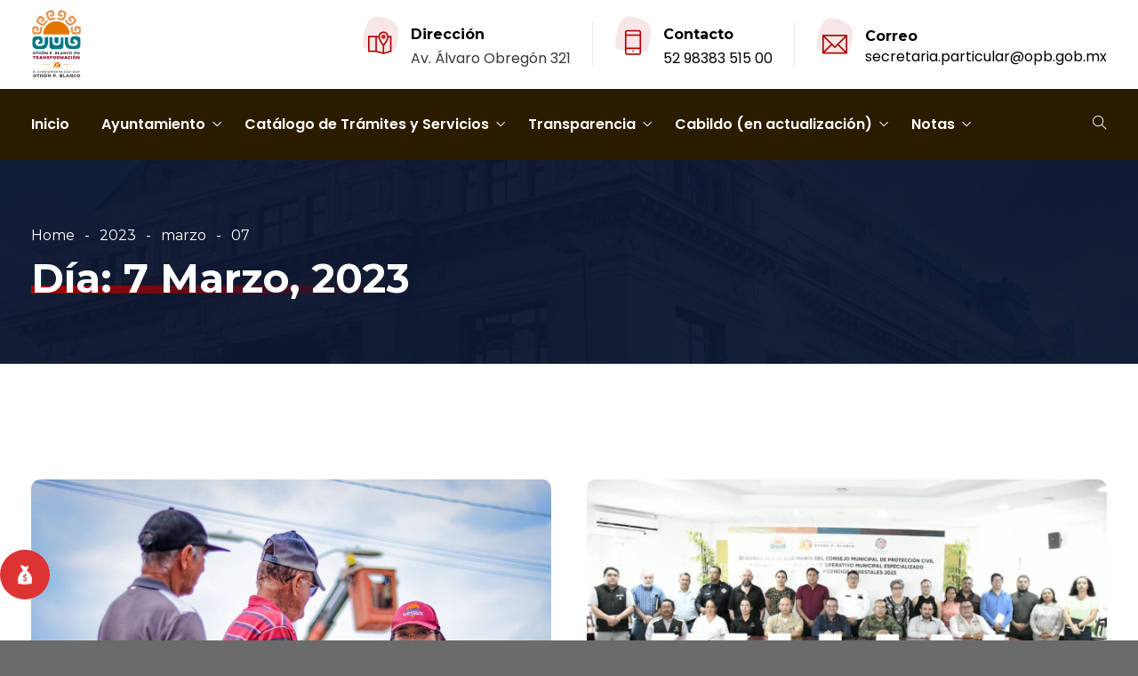

--- FILE ---
content_type: text/html; charset=UTF-8
request_url: http://www.opb.gob.mx/portal/?m=20230307
body_size: 21722
content:
<!DOCTYPE html>
<html lang="es-MX" prefix="og: http://ogp.me/ns# fb: http://ogp.me/ns/fb#" class="no-js no-svg">
<head>
<meta charset="UTF-8">
<meta name="viewport" content="width=device-width, initial-scale=1">
<link rel="profile" href="http://gmpg.org/xfn/11">
<title>7 marzo, 2023 &#8211; Ayuntamiento de Othón P. Blanco</title>
<link rel='dns-prefetch' href='//cdn.jsdelivr.net' />
<link rel='dns-prefetch' href='//fonts.googleapis.com' />
<link rel='dns-prefetch' href='//s.w.org' />
<link rel="alternate" type="application/rss+xml" title="Ayuntamiento de Othón P. Blanco &raquo; Feed" href="http://www.opb.gob.mx/portal" />
<link rel="alternate" type="application/rss+xml" title="Ayuntamiento de Othón P. Blanco &raquo; RSS de los comentarios" href="http://www.opb.gob.mx/portal/?feed=comments-rss2" />
		<script type="text/javascript">
			window._wpemojiSettings = {"baseUrl":"https:\/\/s.w.org\/images\/core\/emoji\/13.0.0\/72x72\/","ext":".png","svgUrl":"https:\/\/s.w.org\/images\/core\/emoji\/13.0.0\/svg\/","svgExt":".svg","source":{"concatemoji":"http:\/\/www.opb.gob.mx\/portal\/wp-includes\/js\/wp-emoji-release.min.js?ver=efb81b5d87dbe2bd6be596dbd9ed8855"}};
			!function(e,a,t){var r,n,o,i,p=a.createElement("canvas"),s=p.getContext&&p.getContext("2d");function c(e,t){var a=String.fromCharCode;s.clearRect(0,0,p.width,p.height),s.fillText(a.apply(this,e),0,0);var r=p.toDataURL();return s.clearRect(0,0,p.width,p.height),s.fillText(a.apply(this,t),0,0),r===p.toDataURL()}function l(e){if(!s||!s.fillText)return!1;switch(s.textBaseline="top",s.font="600 32px Arial",e){case"flag":return!c([127987,65039,8205,9895,65039],[127987,65039,8203,9895,65039])&&(!c([55356,56826,55356,56819],[55356,56826,8203,55356,56819])&&!c([55356,57332,56128,56423,56128,56418,56128,56421,56128,56430,56128,56423,56128,56447],[55356,57332,8203,56128,56423,8203,56128,56418,8203,56128,56421,8203,56128,56430,8203,56128,56423,8203,56128,56447]));case"emoji":return!c([55357,56424,8205,55356,57212],[55357,56424,8203,55356,57212])}return!1}function d(e){var t=a.createElement("script");t.src=e,t.defer=t.type="text/javascript",a.getElementsByTagName("head")[0].appendChild(t)}for(i=Array("flag","emoji"),t.supports={everything:!0,everythingExceptFlag:!0},o=0;o<i.length;o++)t.supports[i[o]]=l(i[o]),t.supports.everything=t.supports.everything&&t.supports[i[o]],"flag"!==i[o]&&(t.supports.everythingExceptFlag=t.supports.everythingExceptFlag&&t.supports[i[o]]);t.supports.everythingExceptFlag=t.supports.everythingExceptFlag&&!t.supports.flag,t.DOMReady=!1,t.readyCallback=function(){t.DOMReady=!0},t.supports.everything||(n=function(){t.readyCallback()},a.addEventListener?(a.addEventListener("DOMContentLoaded",n,!1),e.addEventListener("load",n,!1)):(e.attachEvent("onload",n),a.attachEvent("onreadystatechange",function(){"complete"===a.readyState&&t.readyCallback()})),(r=t.source||{}).concatemoji?d(r.concatemoji):r.wpemoji&&r.twemoji&&(d(r.twemoji),d(r.wpemoji)))}(window,document,window._wpemojiSettings);
		</script>
		<style type="text/css">
img.wp-smiley,
img.emoji {
	display: inline !important;
	border: none !important;
	box-shadow: none !important;
	height: 1em !important;
	width: 1em !important;
	margin: 0 .07em !important;
	vertical-align: -0.1em !important;
	background: none !important;
	padding: 0 !important;
}
</style>
	<link rel='stylesheet' id='image-hover-css'  href='http://www.opb.gob.mx/portal/wp-content/plugins/egovenz-core/elementor-supports/assets/css/image-hover.min.css?ver=1.0' type='text/css' media='all' />
<link rel='stylesheet' id='font-awesome-css'  href='http://www.opb.gob.mx/portal/wp-content/plugins/elementor/assets/lib/font-awesome/css/font-awesome.min.css?ver=4.7.0' type='text/css' media='all' />
<link rel='stylesheet' id='egovenz-core-style-css'  href='http://www.opb.gob.mx/portal/wp-content/plugins/egovenz-core/elementor-supports/assets/css/style.css?ver=1.0' type='text/css' media='all' />
<link rel='stylesheet' id='wp-block-library-css'  href='http://www.opb.gob.mx/portal/wp-includes/css/dist/block-library/style.min.css?ver=efb81b5d87dbe2bd6be596dbd9ed8855' type='text/css' media='all' />
<link rel='stylesheet' id='wp-block-library-theme-css'  href='http://www.opb.gob.mx/portal/wp-includes/css/dist/block-library/theme.min.css?ver=efb81b5d87dbe2bd6be596dbd9ed8855' type='text/css' media='all' />
<link rel='stylesheet' id='sfm-fontawesome-css'  href='http://www.opb.gob.mx/portal/wp-content/plugins/simple-floating-menu/assets/css/all.css?ver=1.0.0' type='text/css' media='all' />
<link rel='stylesheet' id='sfm-eleganticons-css'  href='http://www.opb.gob.mx/portal/wp-content/plugins/simple-floating-menu/assets/css/eleganticons.css?ver=1.0.0' type='text/css' media='all' />
<link rel='stylesheet' id='sfm-essential-icon-css'  href='http://www.opb.gob.mx/portal/wp-content/plugins/simple-floating-menu/assets/css/essentialicon.css?ver=1.0.0' type='text/css' media='all' />
<link rel='stylesheet' id='sfm-iconfont-css'  href='http://www.opb.gob.mx/portal/wp-content/plugins/simple-floating-menu/assets/css/icofont.css?ver=1.0.0' type='text/css' media='all' />
<link rel='stylesheet' id='sfm-materialdesignicons-css'  href='http://www.opb.gob.mx/portal/wp-content/plugins/simple-floating-menu/assets/css/materialdesignicons.css?ver=1.0.0' type='text/css' media='all' />
<link rel='stylesheet' id='sfm-style-css'  href='http://www.opb.gob.mx/portal/wp-content/plugins/simple-floating-menu/assets/css/style.css?ver=1.0.0' type='text/css' media='all' />
<style id='sfm-style-inline-css' type='text/css'>
.sfm-floating-menu a.sfm-shape-button{height:56px;width:56px}.sfm-floating-menu a.sfm-shape-button{font-size:25px}.sfm-floating-menu i{top:0px}.sfm-floating-menu.horizontal{margin:0 -2.5px}.sfm-floating-menu.vertical{margin:-2.5px 0}.sfm-floating-menu.horizontal .sfm-button{margin:0 2.5px}.sfm-floating-menu.vertical .sfm-button{margin:2.5px 0}.sfm-floating-menu.top-left,.sfm-floating-menu.top-right,.sfm-floating-menu.top-middle{top:0px}.sfm-floating-menu.bottom-left,.sfm-floating-menu.bottom-right,.sfm-floating-menu.bottom-middle{bottom:46px}.sfm-floating-menu.top-left,.sfm-floating-menu.bottom-left,.sfm-floating-menu.middle-left{left:0px}.sfm-floating-menu.top-right,.sfm-floating-menu.bottom-right,.sfm-floating-menu.middle-right{right:0px}.sfm-floating-menu{z-index:9}.sfm-floating-menu .sfm-618960cccc8ad a.sfm-shape-button{background:#dd3333}.sfm-floating-menu .sfm-618960cccc8ad a.sfm-shape-button{color:#FFFFFF}.sfm-floating-menu .sfm-618960cccc8ad:hover a.sfm-shape-button{background:#1e73be}.sfm-floating-menu .sfm-618960cccc8ad:hover a.sfm-shape-button{color:#FFFFFF}.sfm-floating-menu .sfm-618960cccc8ad .sfm-tool-tip{background:#000000}.sfm-floating-menu.top-left.horizontal .sfm-618960cccc8ad .sfm-tool-tip:after,.sfm-floating-menu.top-middle.horizontal .sfm-618960cccc8ad .sfm-tool-tip:after,.sfm-floating-menu.top-right.horizontal .sfm-618960cccc8ad .sfm-tool-tip:after{border-color:transparent transparent #000000 transparent}.sfm-floating-menu.top-left.vertical .sfm-618960cccc8ad .sfm-tool-tip:after,.sfm-floating-menu.top-middle.vertical .sfm-618960cccc8ad .sfm-tool-tip:after,.sfm-floating-menu.bottom-left.vertical .sfm-618960cccc8ad .sfm-tool-tip:after,.sfm-floating-menu.bottom-middle.vertical .sfm-618960cccc8ad .sfm-tool-tip:after,.sfm-floating-menu.middle-left.vertical .sfm-618960cccc8ad .sfm-tool-tip:after{border-color:transparent #000000 transparent transparent}.sfm-floating-menu.top-right.vertical .sfm-618960cccc8ad .sfm-tool-tip:after,.sfm-floating-menu.middle-right.vertical .sfm-618960cccc8ad .sfm-tool-tip:after,.sfm-floating-menu.bottom-right.vertical .sfm-618960cccc8ad .sfm-tool-tip:after{border-color:transparent transparent transparent #000000}.sfm-floating-menu.bottom-left.horizontal .sfm-618960cccc8ad .sfm-tool-tip:after,.sfm-floating-menu.bottom-middle.horizontal .sfm-618960cccc8ad .sfm-tool-tip:after,.sfm-floating-menu.bottom-right.horizontal .sfm-618960cccc8ad .sfm-tool-tip:after,.sfm-floating-menu.middle-left.horizontal .sfm-618960cccc8ad .sfm-tool-tip:after,.sfm-floating-menu.middle-right.horizontal .sfm-618960cccc8ad .sfm-tool-tip:after{border-color:#000000 transparent transparent transparent}.sfm-floating-menu .sfm-618960cccc8ad .sfm-tool-tip a{color:#FFFFFF}.sfm-floating-menu .sfm-tool-tip a{font-family:Open Sans}.sfm-floating-menu .sfm-tool-tip a{font-weight:400;font-style:normal}.sfm-floating-menu .sfm-tool-tip a{text-transform:none}.sfm-floating-menu .sfm-tool-tip a{text-decoration:none}.sfm-floating-menu .sfm-tool-tip a{font-size:16px}.sfm-floating-menu .sfm-tool-tip a{line-height:1.2}.sfm-floating-menu .sfm-tool-tip a{letter-spacing:0px}
</style>
<link rel='stylesheet' id='sfm-fonts-css'  href='//fonts.googleapis.com/css?family=Open+Sans%3A300%2C300i%2C400%2C400i%2C600%2C600i%2C700%2C700i%2C800%2C800i&#038;subset=latin%2Clatin-ext&#038;ver=1.00' type='text/css' media='all' />
<link rel='stylesheet' id='bootstrap-css'  href='http://www.opb.gob.mx/portal/wp-content/themes/egovenz/assets/css/bootstrap.min.css?ver=4.1.1' type='text/css' media='all' />
<link rel='stylesheet' id='themify-icons-css'  href='http://www.opb.gob.mx/portal/wp-content/themes/egovenz/assets/css/themify-icons.css?ver=1.0' type='text/css' media='all' />
<link rel='stylesheet' id='animate-css'  href='http://www.opb.gob.mx/portal/wp-content/themes/egovenz/assets/css/animate.min.css?ver=3.5.1' type='text/css' media='all' />
<link rel='stylesheet' id='shortcode-css'  href='http://www.opb.gob.mx/portal/wp-content/themes/egovenz/assets/css/elementor-shortcode.css?ver=1.0' type='text/css' media='all' />
<link rel='stylesheet' id='elementor-frontend-legacy-css'  href='http://www.opb.gob.mx/portal/wp-content/plugins/elementor/assets/css/frontend-legacy.min.css?ver=3.0.10' type='text/css' media='all' />
<link rel='stylesheet' id='elementor-frontend-css'  href='http://www.opb.gob.mx/portal/wp-content/plugins/elementor/assets/css/frontend.min.css?ver=3.0.10' type='text/css' media='all' />
<link rel='stylesheet' id='egovenz-style-css'  href='http://www.opb.gob.mx/portal/wp-content/themes/egovenz/style.css?ver=1.0' type='text/css' media='all' />
<style id='egovenz-style-inline-css' type='text/css'>
body{color:#383838;font-family:Montserrat;font-weight:400;font-size:16px;letter-spacing:0;background-color:transparent;background-color:#6b6b6b}h1{font-family:Montserrat;font-weight:700;font-size:45px;line-height:55px}h2{font-family:Montserrat;font-weight:700;font-size:40px;line-height:50px}h3{font-family:Montserrat;font-weight:700;font-size:35px;line-height:38px}h4{font-family:Montserrat;font-weight:700;font-size:27px;line-height:31px}h5{font-family:Montserrat;font-weight:700;font-size:20px;line-height:30px}h6{font-family:Montserrat;font-weight:700;font-size:16px;line-height:22px}a{color:#0a0000}a:hover{color:#045d72}a:active{color:#0a0000}.widget{color:#101f40}.widget .widget-title{font-size:21px}.page-loader{background:url('http://www.opb.gob.mx/portal/wp-content/uploads/2024/12/red-gif.gif') 50% 50% no-repeat rgb(249,249,249)}.container,.boxed-container,.boxed-container .site-footer.footer-fixed,.custom-container{width:1240px}body .elementor-section.elementor-section-boxed>.elementor-container{max-width:1240px}.egovenz-content > .egovenz-content-inner{}.mobile-header-inner .mobile-logo img{max-height:10px}header.egovenz-header{background-color:transparent;background-color:#ef0077;background-image:url(http://www.opb.gob.mx/portal/wp-content/uploads/2021/10/Logo-Horizontal.png);background-repeat:repeat;background-position:left top;background-size:inherit}.topbar{color:#ffffff;font-family:Poppins;font-weight:400;font-size:14px;line-height:24px;background:#383838}.topbar a,.mobile-topbar-wrap a{color:#ffffff}.topbar a:hover,.mobile-topbar-wrap a:hover{color:#b21f41}.topbar a:active,.topbar a:focus,.mobile-topbar-wrap a:focus,.mobile-topbar-wrap a:active{color:#b21f41}.mobile-topbar-wrap{color:#ffffff;font-family:Poppins;font-weight:400;font-size:14px;line-height:24px;background:#383838}.topbar-items > li{height:50px ;line-height:50px }.header-sticky .topbar-items > li,.sticky-scroll.show-menu .topbar-items > li{height:40px ;line-height:40px }.topbar-items > li img{max-height:50px }.logobar{font-family:Poppins;background:#ffffff}.logobar a{color:#000000}.logobar a:hover{color:#000000}.logobar a:active,.logobar a:focus,.logobar .egovenz-main-menu > li.current-menu-item > a,.logobar .egovenz-main-menu > li.current-menu-ancestor > a,.logobar a.active{}	.logobar-items > li{height:100px ;line-height:100px }.header-sticky .logobar-items > li,.sticky-scroll.show-menu .logobar-items > li{height:80px ;line-height:80px }.logobar-items > li img{max-height:100px }.header-sticky .logobar,.sticky-scroll.show-menu .logobar{}.header-sticky .logobar a,.sticky-scroll.show-menu .logobar a{}.header-sticky .logobar a:hover,.sticky-scroll.show-menu .logobar a:hover{}.header-sticky .logobar a:active,.sticky-scroll.show-menu .logobar a:active,.header-sticky .logobar .egovenz-main-menu .current-menu-item > a,.header-sticky .logobar .egovenz-main-menu .current-menu-ancestor > a,.sticky-scroll.show-menu .logobar .egovenz-main-menu .current-menu-item > a,.sticky-scroll.show-menu .logobar .egovenz-main-menu .current-menu-ancestor > a,.header-sticky .logobar a.active,.sticky-scroll.show-menu .logobar a.active{}	.header-sticky .logobar img.custom-logo,.sticky-scroll.show-menu .logobar img.custom-logo{max-height:80px }.navbar{color:#000000;font-family:Poppins;background:#2b1c00}.navbar a{color:#ffffff}.navbar a:hover{color:#ffffff}.navbar a:active,.navbar a:focus,.navbar .egovenz-main-menu > .current-menu-item > a,.navbar .egovenz-main-menu > .current-menu-ancestor > a,.navbar a.active{color:#ffffff}.navbar-items > li{height:80px ;line-height:80px }.header-sticky .navbar-items > li,.sticky-scroll.show-menu .navbar-items > li{height:70px ;line-height:70px }.navbar-items > li img{max-height:80px }.header-sticky .navbar,.sticky-scroll.show-menu .navbar{color:#ffffff;background:#ffffff}.header-sticky .navbar a,.sticky-scroll.show-menu .navbar a{color:#000000}.header-sticky .navbar a:hover,.sticky-scroll.show-menu .navbar a:hover{color:#c1282a}.header-sticky .navbar a:active,.sticky-scroll.show-menu .navbar a:active,.header-sticky .navbar .egovenz-main-menu .current-menu-item > a,.header-sticky .navbar .egovenz-main-menu .current-menu-ancestor > a,.sticky-scroll.show-menu .navbar .egovenz-main-menu .current-menu-item > a,.sticky-scroll.show-menu .navbar .egovenz-main-menu .current-menu-ancestor > a,.header-sticky .navbar a.active,.sticky-scroll.show-menu .navbar a.active{color:#c1282a}.sticky-scroll.show-menu .navbar img.custom-logo{max-height:70px }.secondary-menu-area{width:350px }.secondary-menu-area{left:-350px}.secondary-menu-area.left-overlay,.secondary-menu-area.left-push{left:-350px}.secondary-menu-area.right-overlay,.secondary-menu-area.right-push{}.secondary-menu-area .secondary-menu-area-inner{}.secondary-menu-area a{}.secondary-menu-area a:hover{}.secondary-menu-area a:active{}.sticky-header-space{}.sticky-header-space li a{}.sticky-header-space li a:hover{}.sticky-header-space li a:active{}	.mobile-header-items > li{height:60px ;line-height:60px }.mobile-header{background:#ffffff}.mobile-header-items li a{color:#000000}.mobile-header-items li a:hover{color:#b21f41}.mobile-header-items li a:active{color:#b21f41}.header-sticky .mobile-header-items > li,.show-menu .mobile-header-items > li{height:60px;line-height:60px}.mobile-header .header-sticky,.mobile-header .show-menu{background:#ffffff}.header-sticky .mobile-header-items li a,.show-menu .mobile-header-items li a{color:#000000}.header-sticky .mobile-header-items li a:hover,.show-menu .mobile-header-items li a:hover{color:#b21f41}.header-sticky .mobile-header-items li a:hover,.show-menu .mobile-header-items li a:hover{color:#b21f41}.mobile-bar{}.mobile-bar li a{}.mobile-bar li a:hover{}.mobile-bar li a:active,ul > li.current-menu-item > a,ul > li.current-menu-parent > a,ul > li.current-menu-ancestor > a,.egovenz-mobile-menu li.menu-item a.active{}.menu-tag-hot{background-color:#eeee22}.menu-tag-new{background-color:#1e73be}.menu-tag-trend{background-color:#8224e3}ul.egovenz-main-menu > li > a,ul.egovenz-main-menu > li > .main-logo{color:#ffffff;font-family:Poppins;font-weight:600;font-size:16px}ul.dropdown-menu{}ul.dropdown-menu > li{}ul.dropdown-menu > li a,ul.mega-child-dropdown-menu > li a,.header-sticky ul.dropdown-menu > li a,.sticky-scroll.show-menu ul.dropdown-menu > li a,.header-sticky ul.mega-child-dropdown-menu > li a,.sticky-scroll.show-menu ul.mega-child-dropdown-menu > li a{color:#000000}ul.dropdown-menu > li a:hover,ul.mega-child-dropdown-menu > li a:hover,.header-sticky ul.dropdown-menu > li a:hover,.sticky-scroll.show-menu ul.dropdown-menu > li a:hover,.header-sticky ul.mega-child-dropdown-menu > li a:hover,.sticky-scroll.show-menu ul.mega-child-dropdown-menu > li a:hover{color:#ba7300}ul.dropdown-menu > li a:active,ul.mega-child-dropdown-menu > li a:active,.header-sticky ul.dropdown-menu > li a:active,.sticky-scroll.show-menu ul.dropdown-menu > li a:active,.header-sticky ul.mega-child-dropdown-menu > li a:active,.sticky-scroll.show-menu ul.mega-child-dropdown-menu > li a:active,ul.dropdown-menu > li.current-menu-item > a,ul.dropdown-menu > li.current-menu-parent > a,ul.dropdown-menu > li.current-menu-ancestor > a,ul.mega-child-dropdown-menu > li.current-menu-item > a{color:#0c0300}.egovenz-single-post .page-title-wrap-inner{color:#ffffff;background-image:url(http://www.opb.gob.mx/portal/wp-content/uploads/2019/10/bg-info-1.jpg);padding-top:70px;padding-bottom:70px}.egovenz-single-post .page-title-wrap a{color:#ffffff}.egovenz-single-post .page-title-wrap a:hover{color:#ffffff}.egovenz-single-post .page-title-wrap a:active{color:#ffffff}.egovenz-single-post .page-title-wrap-inner > .page-title-overlay{background:rgba(12,24,49,0.9)}.egovenz-blog .page-title-wrap-inner{color:#ffffff;background-image:url(http://www.opb.gob.mx/portal/wp-content/uploads/2019/10/bg-info-1.jpg);background-repeat:no-repeat;background-position:center center;background-size:cover;padding-top:70px;padding-bottom:70px}.egovenz-blog .page-title-wrap a{color:#ffffff}.egovenz-blog .page-title-wrap a:hover{color:#ffffff}.egovenz-blog .page-title-wrap a:active{color:#ffffff}.egovenz-blog .page-title-wrap-inner > .page-title-overlay{background:rgba(12,24,49,0.9)}.egovenz-page .page-title-wrap-inner{color:#ffffff;background-image:url(http://www.opb.gob.mx/portal/wp-content/uploads/2019/10/bg-info-1.jpg);background-position:center center;background-size:cover;padding-top:70px;padding-bottom:70px}.egovenz-page .page-title-wrap a{color:#ffffff}.egovenz-page .page-title-wrap a:hover{color:#ffffff}.egovenz-page .page-title-wrap a:active{color:#ffffff}.egovenz-page .page-title-wrap-inner > .page-title-overlay{background:rgba(12,24,49,0.9)}.egovenz-woo .page-title-wrap-inner{color:#ffffff;padding-top:90px;padding-bottom:0}.egovenz-woo .page-title-wrap a{color:#ffffff}.egovenz-woo .page-title-wrap a:hover{color:#e9204f}.egovenz-woo .page-title-wrap a:active{color:#e9204f}.egovenz-woo .page-title-wrap-inner > .page-title-overlay{}.egovenz-single-product .page-title-wrap-inner{}.egovenz-single-product .page-title-wrap a{}.egovenz-single-product .page-title-wrap a:hover{}.egovenz-single-product .page-title-wrap a:active{}.egovenz-single-product .page-title-wrap-inner > .page-title-overlay{}.single-post-template .post-format-wrap{}.single-post-template .post-quote-wrap > .blockquote,.single-post-template .post-link-inner,.single-post-template .post-format-wrap .post-audio-wrap{}.blog-template .post-format-wrap{}.blog-template .post-quote-wrap > .blockquote,.blog-template .post-link-inner,.blog-template .post-format-wrap .post-audio-wrap{}.archive-template .post-format-wrap{}.archive-template .post-quote-wrap > .blockquote,.archive-template .post-link-inner,.archive-template .post-format-wrap .post-audio-wrap{}.post-quote-wrap > .blockquote{border-left-color:#ad0000}.single-post-template .post-quote-wrap > .blockquote{background-color:rgba(0,0,0,0.7)}.blog-template .post-quote-wrap > .blockquote{background-color:rgba(0,0,0,0.7)}.archive-template .post-quote-wrap > .blockquote{background-color:rgba(0,0,0,0.7)}.single-post-template .post-link-inner{background-color:rgba(0,0,0,0.7)}.blog-template .post-link-inner{background-color:rgba(0,0,0,0.7)}.archive-template .post-link-inner{background-color:rgba(0,0,0,0.7)}.post-overlay-items{}.post-overlay-items a{}.post-overlay-items a:hover{}.post-overlay-items a:hover{}.site-footer{font-family:Poppins;background-color:#0a0100;background-repeat:no-repeat;background-position:center center;background-size:cover}.site-footer .widget{font-family:Poppins}.site-footer a{color:#9d9d9d}.site-footer a:hover{}.site-footer a:hover{}.footer-top-wrap{color:#ffffff;text-align:center;border-bottom-width:1px;border-bottom-style:solid;border-bottom-color:#191919;padding-top:40px;padding-right:15px;padding-bottom:40px;padding-left:15px}.footer-top-wrap .widget{color:#ffffff;text-align:center}.footer-top-wrap a{}.footer-top-wrap a:hover{}.footer-top-wrap a:hover{}.footer-top-wrap .widget .widget-title{color:#ffffff}.footer-middle-wrap{color:#ffffff;font-size:15px;background-color:transparent;padding-top:95px;padding-bottom:95px}.footer-middle-wrap .widget{color:#ffffff;font-size:15px}.footer-middle-wrap a{color:#eaeaea}.footer-middle-wrap a:hover{color:#ffffff}.footer-middle-wrap a:active{color:#ffffff}.footer-middle-wrap .widget .widget-title{color:#ffffff}.footer-bottom{color:#ffffff;font-size:12px;background-color:transparent;border-top-width:1px;border-top-style:solid;border-top-color:#191919}.footer-bottom .widget{color:#ffffff;font-size:12px}.footer-bottom a{color:#ffffff}.footer-bottom a:hover{color:#ffffff}.footer-bottom a:active{color:#ffffff}.theme-color{color:#ad0000}.gradient-bg{background:-webkit-linear-gradient(-155deg,#ad0000 0,#0c1831 100%);background:linear-gradient(-155deg,#ad0000 0,#0c1831 100%)}.theme-color-bg{background-color:#ad0000}.theme-color-hbg:hover{background-color:#ad0000 !important}.secondary-color{color:#0c1831}.default-color{color:#ad0000 !important}::selection{background:#ad0000}b{color:#ad0000}b{color:#ad0000}.error-404 .page-title{text-shadow:-1px -1px 0 #ad0000,1px -1px 0 #ad0000,-1px 1px 0 #000,1px 1px 0 #000}.top-sliding-toggle.fa-minus{border-top-color:#ad0000}.owl-dot.active span{background:#ad0000;border-color:#ad0000}.owl-prev,.owl-next{color:#ad0000}.owl-prev:hover,.owl-next:hover{color:#ad0000}.typo-a-white a:hover{color:#ad0000}.header-button a,.sticky-head.header-sticky .nav-item-inner a.egovenz-popup-trigger.btn{background-color:#ad0000}.classic-navbar .egovenz-main-menu{background:#ad0000}.classic-navbar .egovenz-main-menu:before{border-bottom-color:#ad0000}ul.mobile-topbar-items.nav li span{color:#ad0000}.header-inner .logobar-inner .media i{color:#ad0000}.header-inner .logobar-inner .media i:after{background:#ad0000}.dropdown:hover > .dropdown-menu{border-color:#ad0000}.egovenz-main-menu li.menu-item.dropdown .dropdown-menu a:before{background:#ad0000}.navbar ul ul ul.dropdown-menu li .nav-link:focus,ul.nav ul ul.dropdown-menu li .nav-link:focus{color:#ad0000}.navbar ul ul li.menu-btn a{color:#ad0000}.widget .widget-title::before{background:#ad0000}.search-form .input-group input.form-control::-webkit-input-placeholder,.search-form .input-group input.form-control::-moz-placeholder,.search-form .input-group input.form-control::-ms-input-placeholder,.search-form .input-group input.form-control:-moz-placeholder{color:#ad0000 !important}input[type="submit"]{background:#ad0000}.btn,button,.btn.bordered:hover,a.button.logout-link{background:#ad0000}.btn.classic:hover{background:#ad0000}.btn.link{color:#ad0000}.btn.bordered,a.btn.btn-link{color:#ad0000}.btn.inverse:hover{background-color:#ad0000}.btn.btn-default.theme-color{background:#ad0000}.btn.secondary-color{background:#0c1831}.rev_slider_wrapper .btn.btn-outline:hover{background-color:#ad0000;border-color:#ad0000}.rev_slider .btn.btn-default{border-color:#ad0000 !important}select:focus{border-color:#ad0000}.close:before,.close:after{background:#ad0000}.nav-link:focus,.nav-link:hover{color:#ad0000}.zmm-dropdown-toggle{color:#ad0000}ul li.theme-color a{color:#ad0000 !important}.top-meta ul li a.read-more,.bottom-meta ul li a.read-more{color:#ad0000}.single-post-template blockquote{border-color:#ad0000}.single-post .post-meta li i.before-icon::before{color:#ad0000}.single-post .entry-meta ul li a:hover{color:#ad0000}.post-comments-wrapper p.form-submit input{background-color:#ad0000;border-color:#ad0000 !important}.single-post .author-info{border-color:#ad0000}.grid-layout .article-inner header.entry-header:after,.grid-layout .post .post-more a.read-more,.blog-wrapper .post-overlay-items> .post-more a.read-more,.blog-style-default .entry-title:after,.blog-wrapper.blog-style-default a.read-more{background-color:#ad0000}.post-navigation .nav-links .nav-next a,.post-navigation .nav-links .nav-previous a{border-color:#ad0000}.post-navigation .nav-links .nav-next a:hover,.post-navigation .nav-links .nav-previous a:hover,.single-post .post-navigation-wrapper .nav-links.custom-post-nav>div>i,.single-post-template article .article-inner> .top-meta li.nav-item:after,.light-menu.elementor-widget-wp-widget-nav_menu .menu li:before,.post-meta>ul>li.nav-item .post-tags a:hover,.single-post-template article .article-inner> .top-meta li.nav-item .post-date::before,.post-navigation-wrapper .nav-links.custom-post-nav .prev-nav-link a.prev::before,.post-navigation-wrapper .nav-links.custom-post-nav .next-nav-link a.next::before,.egovenz_latest_post_widget .side-item-text a::before,.egovenz_latest_post_widget .side-item-text a::after{background-color:#ad0000}.custom-post-nav > .prev-nav-link > a:hover,.custom-post-nav > .next-nav-link > a:hover,.single-post-template blockquote:before,.zozo-horizontal-slider-wrap .jctkr-wrapper ul li:before,.light-menu.elementor-widget-wp-widget-nav_menu .menu li a:hover,.single-post-template article .article-inner> .top-meta li.nav-item .post-date a,.single-post-template article .article-inner> .top-meta li.nav-item a:hover{color:#ad0000}.calendar_wrap th,tfoot td{background:#ad0000}.widget_calendar caption{border-color:#ad0000}.widget_archive li:before{color:#ad0000}.site-footer .widget_archive li:before{color:#ad0000}.widget.widget_tag_cloud a.tag-cloud-link:hover{background:#ad0000;border-color:#ad0000}.null-instagram-feed p a{background:#ad0000}.widget .menu-item-object-egovenz-services a{background:#0c1831}.site-footer .widget .menu-item-object-egovenz-services.current-menu-item a:hover{color:#ad0000}.widget .menu-item-object-egovenz-services.current-menu-item a,.widget .menu-item-object-egovenz-services a:hover{background:#ad0000}.widget-area .widget .menu-item-object-egovenz-services.current-menu-item a,.widget-area .widget .menu-item-object-egovenz-services a:hover{border-left-color:#ad0000}.widget .menu-item-object-egovenz-service a{border-color:#ad0000}.zozo-horizontal-slider-title{background:#ad0000}.grid-layout .article-inner .top-meta a.read-more::before,.grid-layout .article-inner .entry-footer .bottom-meta a.read-more::before,.egovenz-single-post .post-comments .comment-reply-link:before,.comment-meta .comment-reply-link:before{color:#ad0000}.zozo_advance_tab_post_widget .nav-tabs .nav-item.show .nav-link,.widget .nav-tabs .nav-link.active{background:#ad0000}.back-to-top > i{color:#ad0000}.page-title-inner .page-title,.list-fullwidth-active .feature-box-title,.contact-info-style-modern .contact-info-title,.team-info .team-title h2{background-image:-webkit-linear-gradient(120deg,#ad0000 0,#0c1831 100%);background-image:linear-gradient(120deg,#ad0000 0,#0c1831 100%)}.entry-title a:hover{color:#ad0000}.title-separator.separator-border{background-color:#ad0000}.section-title-wrapper .title-wrap > .sub-title::before{background-color:#ad0000}.twitter-3 .tweet-info{border-color:#ad0000}.twitter-wrapper.twitter-dark a{color:#ad0000}.price-text{color:#ad0000}.pricing-style-1.pricing-list-active .pricing-inner-wrapper,.pricing-style-1 .btn-default:hover{background-color:#ad0000}.pricing-style-1 .pricing-table-info .price-text,.pricing-style-1 .pricing-table-info > .price-before{color:#ad0000}.pricing-style-3 .pricing-inner-wrapper,.pricing-style-1 .btn-default:hover{border-color:#ad0000}.pricing-style-2 .price-text p{color:#ad0000}.pricing-style-3 .pricing-title::before,.pricing-style-3 .pricing-title::after,.pricing-style-2 .pricing-table-info:after,.pricing-style-3 ul.pricing-features-list li:before{background-color:#ad0000}.theme-gradient-bg{background:-webkit-linear-gradient(-150deg,#0c1831 35%,#ad0000 65%) !important;background:linear-gradient(-150deg,#0c1831 35%,#ad0000 65%) !important}.compare-pricing-wrapper .pricing-table-head,.compare-features-wrap{background:#ad0000}.zozo-horizontal-slider-title:after{background:#0c1831}.compare-pricing-style-3.compare-pricing-wrapper .btn:hover{background:#ad0000}.counter-wrapper.dashed-secondary-color.counter-style-1{border-color:#ad0000}.counter-wrapper.dashed-theme-color.counter-style-1{border-color:#ad0000}.counter-value span.counter-suffix{color:#ad0000}.counter-wrapper.counter-style-2 .counter-value h3{background:#ad0000;-webkit-background-clip:text;-webkit-text-fill-color:transparent}.day-counter-modern .day-counter > *:after{background:rgba(173,0,0,0.1)}span.typing-text,.typed-cursor{color:#ad0000}.testimonial-light .client-name:hover{color:#ad0000}.testimonial-wrapper.testimonial-1 a.client-name:hover,.testimonial-wrapper.testimonial-1 .client-designation{color:#ad0000}.testimonial-wrapper.testimonial-1 .testimonial-inner::after,.testimonial-wrapper.testimonial-modern .testimonial-inner:after,.testimonial-wrapper.testimonial-default .owl-item .testimonial-inner,.testimonial-list .testimonial-list-item .testimonial-thumb:before,.single-egovenz-testimonial .testimonial-info .testimonial-img:before{background-color:#ad0000}.egovenz-content .testimonial-2 .testimonial-inner:hover,.egovenz-content .testimonial-2 .testimonial-inner:hover .testimonial-thumb img{border-color:#ad0000}.testimonial-wrapper.testimonial-3 .testimonial-inner .testimonial-info .client-name,.testimonial-wrapper.testimonial-3 .testimonial-inner .testimonial-excerpt .testimonial-excerpt-icon i,.testimonial-wrapper.testimonial-default .testimonial-inner > *.testimonial-excerpt:before{color:#ad0000 !important}.events-date{border-color:#ad0000}.event-inner .event-schedule-inner .tab-content i{color:#ad0000}.event-details-wrap ul li:before{background:#ad0000}.media.event-list-item:before{background:#ad0000}.event-details-wrap ul li:after{border-color:#ad0000}.media.event-list-item span.event-time,.media.event-list-item .post-more a.read-more{background:#ad0000}.events-date{border-color:#ad0000}.event-inner .event-schedule-inner .tab-content i,.event-inner .post-more > a,.event-date,.event-wrapper.event-dark .event-inner .post-title-head > a:hover,.media.event-list-item .read-more{color:#ad0000}.event-info h4,.event-venue h4,.event-contact-title h4,.event-contact h4,.event-map h4,.event-wrapper.event-modern .event-date:after,.event-wrapper.event-default .event-inner .event-date,.media.event-list-item .event-date:after,.event-list-item .event-date:before,.event-classic .event-inner .event-date,.event-wrapper.event-modern .event-inner:after{background:#ad0000}.event-details-wrap ul li:before{background:#ad0000}.event-details-wrap ul li:after{border-color:#ad0000}.nav.pagination > li.nav-item.active a,.nav.pagination > li.nav-item span,.nav.pagination > li.nav-item a,.nav.pagination > li.nav-item:focus a{background:#ad0000;border-color:#ad0000}.egovenz-sticky-wrapper.text_trigger a,a.egovenz-sticky-trigger{background:#ad0000}.team-wrapper.team-default .team-inner .team-designation h6,.team-default .client-name{color:#ad0000}.team-wrapper.team-default .team-inner:after{background:#ad0000}.team-wrapper.team-default .team-inner:before{background:#0c1831}.team-modern .team-name a::after,span.animate-bubble-box:before{background:#ad0000;filter:drop-shadow(0 1px 2px rgba(173,0,0,0.5))}span.animate-bubble-box:after{background:#ad0000;filter:drop-shadow(0 1px 2px rgba(173,0,0,0.5))}span.animate-bubble-box{box-shadow:0 0 1px 0 rgba(173,0,0,0.1),0 0 1px 0 rgba(173,0,0,0.1) inset}.team-wrapper.team-modern .team-inner > .team-thumb{border-color:#ad0000}.team-wrapper.team-modern .team-inner:hover > .team-designation h6{color:#ad0000}.timeline-style-2 .timeline > li > .timeline-panel{border-color:#ad0000}.timeline-sep-title{color:#ad0000}.timeline-style-2 .timeline > li > .timeline-panel:before{border-left-color:#ad0000;border-right-color:#ad0000}.timeline-style-2 .timeline > li > .timeline-panel:after{border-left-color:#ad0000;border-right-color:#ad0000}.timeline-style-3 .timeline > li > .timeline-sep-title{background:#ad0000}.cd-horizontal-timeline .events{background:#ad0000}.cd-horizontal-timeline .events a.selected::after{background-color:#ad0000;border-color:#ad0000}.cd-timeline-navigation a{border-color:#ad0000}.cd-horizontal-timeline .events-content em{color:#ad0000}.cd-horizontal-timeline .events-content li{border-color:#ad0000}.cd-horizontal-timeline .events-content li .tl-triangle{border-bottom-color:#ad0000}.cd-horizontal-timeline .events-content li > h2{color:#ad0000}.portfolio-wrapper ul.nav.m-auto.d-block > li.active a{background:#ad0000}.portfolio-wrapper ul.nav.m-auto.d-block > li a{background:#0c1831}.portfolio-style-modern a.read-more:before{background:#0c1831}.portfolio-style-modern a.read-more:after{background:#ad0000}.portfolio-wrapper.portfolio-style-modern .post-overlay-items a:hover,.portfolio-meta-list>li a:hover{color:#ad0000 !important}.portfolio-masonry-layout .portfolio-angle .portfolio-title h4:after{background-color:#ad0000}.portfolio-style-classic .post-overlay-items > .portfolio-popup-icon a,.portfolio-style-classic .post-overlay-items > .portfolio-link-icon a,.portfolio-style-modern .post-overlay-items> .portfolio-link-icon a,.portfolio-style-modern .post-overlay-items> .portfolio-popup-icon a{background-color:#ad0000}.portfolio-default .portfolio-wrap .portfolio-content-wrap{background-color:#ad0000}.portfolio-default .portfolio-overlay .portfolio-title a:after{background-color:rgba(173,0,0,0.5)}.portfolio-style-default .portfolio-link-icon a,.portfolio-style-default .portfolio-popup-icon a{background-color:#ad0000}.portfolio-classic .portfolio-wrap .portfolio-content-wrap .portfolio-read-more a,.portfolio-angle .portfolio-wrap .portfolio-content-wrap .portfolio-read-more a{color:#ad0000}.portfolio-classic .portfolio-wrap .portfolio-content-wrap .portfolio-read-more a:hover,.portfolio-angle .portfolio-wrap .portfolio-content-wrap .portfolio-read-more a:hover{background-color:#ad0000}.portfolio-single.portfolio-model-2 .portfolio-details .portfolio-meta-wrap{background:#ad0000}.portfolio-model-4 .portfolio-info .portfolio-meta .portfolio-meta-list > li ul.portfolio-categories a:hover{color:#ad0000}.single-egovenz-portfolio .portfolio-title h3::after,.single-egovenz-portfolio .portfolio-related-slider h4::after,.portfolio-related-slider .related-title{background-color:#ad0000}.portfolio-creative .portfolio-wrap:hover .portfolio-content-wrap{background-color:#ad0000}span.portfolio-meta-icon{color:#ad0000}.portfolio-filter.filter-1 ul > li.active > a,.portfolio-filter.filter-1 ul > li > a:hover{background-color:#ad0000}.portfolio-filter.filter-1 ul > li > a,.portfolio-filter.filter-1 ul > li > a:hover{border:solid 1px #ad0000}.portfolio-filter.filter-1 ul > li > a{border-color:#ad0000}.portfolio-filter.filter-1 a.portfolio-filter-item{color:#ad0000}.portfolio-masonry-layout .portfolio-classic .portfolio-content-wrap{background:#ad0000}.portfolio-filter.filter-2 .active a.portfolio-filter-item{color:#ad0000}.portfolio-filter.filter-2 li a:after{background-color:#ad0000}.portfolio-slide .portfolio-content-wrap{background:#ad0000}.portfolio-minimal .portfolio-overlay-wrap:before,.portfolio-minimal .portfolio-overlay-wrap:after{border-color:#ad0000}.portfolio-classic .portfolio-overlay-wrap:before{border-color:#ad0000}.portfolio-archive-title a:hover{color:#ad0000}.portfolio-filter.filter-3 a.portfolio-filter-item{color:#ad0000}.portfolio-filter.filter-3 li.active a.portfolio-filter-item{background:#ad0000}.icon-theme-color{color:#ad0000}.feature-box-wrapper .feature-box-title > a:hover{color:#ad0000 !important}.feature-box-wrapper .btn.bordered:hover{border-color:#ad0000}.feature-box-wrapper.feature-ser:hover .feature-box-btn .btn.link,.feature-box-wrapper.feature-ser:hover .feature-box-btn .btn.link:after{color:#ad0000}.feature-ser:hover .feature-box-btn .btn.link::after,.feature-box-wrapper.feature-box-modern:after{background:#ad0000}.feature-box-wrapper.border-hover-color:hover{border-bottom-color:#ad0000 !important}.feature-box-wrapper > .feature-box-title .section-title .title-bottom-line,.section-title-wrapper .title-separator.separator-border:before,.section-title-wrapper .title-separator.separator-border:after,.feature-box-wrapper.feature-box-modern:before{background-color:#0c1831}.hover-bottom .feature-box-inner:after{background-color:#ad0000;background-image:-webkit-linear-gradient(to left,#ad0000,#0c1831 );background-image:-moz-linear-gradient(to left,#ad0000,#0c1831 );background-image:-ms-linear-gradient(to left,#ad0000,#0c1831 );background-image:-o-linear-gradient(to left,#ad0000,#0c1831 );background-image:linear-gradient(to left,#ad0000,#0c1831 )}.feature-box-btn .btn.link{color:#ad0000}.feature-box-btn .btn.link::after{color:#ad0000}.feature-box-wrapper.radius-design:hover,.feature-box-wrapper.radius-design.section-active{background-color:#ad0000 !important;border-color:#ad0000 !important}.feature-box-wrapper.radius-design .invisible-number{color:#ad0000}.feature-box-style-1 .feature-box-btn .btn.link:hover,.feature-box-style-1 .feature-box-btn .btn.link:hover::after{color:#ad0000}.feature-box-style-2:hover,.feature-box-wrapper.contact-box.feature-box-classic:hover{background-color:#ad0000 !important}.feature-box-style-3 .invisible-number{color:#ad0000}.feature-box-style-3::after{background-color:#ad0000}.feature-box-wrapper:hover .feature-box-icon span.theme-color-hbg{background-color:#ad0000}[class^='imghvr-shutter-out-']:before,[class*=' imghvr-shutter-out-']:before,[class^='imghvr-shutter-in-']:after,[class^='imghvr-shutter-in-']:before,[class*=' imghvr-shutter-in-']:after,[class*=' imghvr-shutter-in-']:before,[class^='imghvr-reveal-']:before,[class*=' imghvr-reveal-']:before{background-color:#ad0000}.image-grid-inner:after{background:#ad0000}.service-wrapper.service-default .service-inner > .service-title a,.service-wrapper a.read-more.btn,.service-wrapper.service-default a.read-more.btn:hover,.service-wrapper.service-default a.read-more.btn:focus{color:#ad0000}.service-wrapper.service-default .service-icon-img-wrap:nth-child(2)::before,.service-wrapper.service-default a.read-more.btn:hover::after,.service-wrapper.service-default a.read-more.btn:focus::after,.service-wrapper.service-default a.read-more.btn::before,.service-wrapper.service-default a.read-more.btn::after{background:#ad0000}.service-modern .service-icon-img-wrap:after{background:rgba(173,0,0,0.15)}.service-modern .service-inner:after{background:#ad0000}.service-modern .service-inner:before{background:#0c1831}.active .round-tab-head{background-image:-webkit-linear-gradient(0deg,#ad0000 0,rgba(173,0,0,0.4) 100%)}.top-meta ul li i,.bottom-meta ul li i{color:#ad0000}.blog-style-3 .post-thumb,.single-post-template blockquote,.wp-block-quote.has-text-align-right{border-color:#ad0000}.blog-wrapper .blog-inner .top-meta a.read-more::before,.blog-wrapper .blog-inner .bottom-meta a.read-more::before,article.post .bottom-meta a.read-more::before,.services-read-more .read-more::before,.post-overlay-items .post-category a{background:#ad0000}.blog-wrapper .blog-inner .top-meta a.read-more::after,.blog-wrapper .blog-inner .bottom-meta a.read-more::after,.services-read-more .read-more::after{background:-webkit-linear-gradient(to left,#ad0000 0,rgba(237,66,102,0) 100%);background:linear-gradient(to right,#ad0000 0,rgba(237,66,102,0) 100%);background:-moz-linear-gradient(to left,#ad0000 0,rgba(237,66,102,0) 100%)}.blog-wrapper .post-thumb.post-overlay-active:before{background-image:-webkit-linear-gradient(120deg,rgba(173,0,0,0.80) 0,rgba(12,24,49,0.85) 100%);background-image:linear-gradient(120deg,rgba(173,0,0,0.80) 0,rgba(12,24,49,0.85) 100%)}.sticky-date .post-date,.egovenz-toggle-post-wrap .switch input:checked + .slider,.comment-reply-title:after,.post-comments .post-box-title:after{background-color:#ad0000}.egovenz-toggle-post-wrap .switch input:focus + .slider{box-shadow:0 0 1px #ad0000}.blog-style-classic-pro .post-date a,.blog-style-list .post-date a{color:#0c1831}cite.quote-author{color:#ad0000}.single-post-template article .article-inner .entry-content span.dropcap-bg{box-shadow:4px 5px 16px rgba(173,0,0,0.4);background-color:#ad0000}.contact-info-wrapper.contact-info-style-2 .contact-mail a:hover{color:#ad0000}.contact-info-wrapper.contact-info-style-modern:after{background-image:-webkit-linear-gradient(120deg,#ad0000 0,#0c1831 100%);background-image:linear-gradient(120deg,#ad0000 0,#0c1831 100%)}.contact-form-wrapper .wpcf7 input[type="submit"],.wpcf7 input[type="submit"]{background:#ad0000}.contact-form-grey .wpcf7 input.wpcf7-submit,.contact-form-classic .wpcf7 input[type="submit"]{background:#ad0000}.content-carousel-wrapper .owl-nav > *:hover{color:#ad0000}.shape-arrow .wpb_column:nth-child(2) .feature-box-wrapper,.shape-arrow .wpb_column:last-child .feature-box-wrapper{background:#ad0000}.shape-arrow .wpb_column:first-child .feature-box-wrapper::before,.shape-arrow .wpb_column:nth-child(3) .feature-box-wrapper::before{border-top-color:#ad0000;border-bottom-color:#ad0000}.shape-arrow .wpb_column .feature-box-wrapper::before,.shape-arrow .wpb_column .feature-box-wrapper::after,.shape-arrow .wpb_column:nth-child(2) .feature-box-wrapper::before,.shape-arrow .wpb_column:nth-child(2) .feature-box-wrapper::after,.shape-arrow .wpb_column:last-child .feature-box-wrapper::before,.shape-arrow .wpb_column:last-child .feature-box-wrapper::after{border-left-color:#ad0000}.wpbc_booking_form_structure .wpbc_structure_form .form-group .btn-default{background:-webkit-linear-gradient(-144deg,#0c1831 15%,#ad0000 85%);background:linear-gradient(-144deg,#0c1831 15%,#ad0000 85%)}.widget_search .search-form .input-group .btn,.nav.pagination > li.nav-item.active a,.nav.pagination > li.nav-item span,.nav.pagination > li.nav-item a,.nav.pagination > li.nav-item:focus a,.egovenz_mailchimp_widget input.zozo-mc.btn,.egovenz_mailchimp_widget button.zozo-mc.btn,.wpdm-download-link.btn.btn-primary.btn-sm,.media.event-list-item span.event-time,.media.event-list-item .post-more a.read-more,.btn,button,.btn.bordered:hover,a.button.logout-link,.contact-form-wrapper .wpcf7 input[type="submit"],.wpcf7 input[type="submit"],.post-comments-wrapper p.form-submit input{background-color:#ad0000}.woocommerce p.stars a{color:#ad0000}.woocommerce .product .onsale{background-color:#ad0000}.woocommerce ul.products li.product .price,.woocommerce .product .price,.woocommerce .product .price ins,.woocommerce.single .product .price ins{color:#ad0000}.woocommerce div.product .product_title{color:#ad0000}.woocommerce .product .button,.woocommerce.single .product .button,.woocommerce #review_form #respond .form-submit input,.woocommerce button.button,.woocommerce button.button.disabled,.woocommerce button.button.alt.disabled,.woocommerce ul.products li.product .woo-thumb-wrap .button:hover,.woocommerce ul.products li.product .woo-thumb-wrap .added_to_cart,.woocommerce ul.products li.product .woo-thumb-wrap .added_to_cart:hover{background:#ad0000}.woocommerce .widget_price_filter .ui-slider .ui-slider-range{background-color:#ad0000}.dropdown-menu.cart-dropdown-menu .mini-view-cart a,.egovenz-sticky-cart .mini-view-cart a,.dropdown-menu.wishlist-dropdown-menu .mini-view-wishlist a,.egovenz-sticky-wishlist .mini-view-wishlist a{background:#ad0000}.woocommerce #content input.button,.woocommerce #respond input#submit,.woocommerce a.button,.woocommerce button.button,.woocommerce input.button,.woocommerce-page #content input.button,.woocommerce-page #respond input#submit,.woocommerce-page a.button,.woocommerce-page button.button,.woocommerce-page input.button,.woocommerce input.button.alt,.woocommerce input.button.disabled,.woocommerce input.button:disabled[disabled],.cart_totals .wc-proceed-to-checkout a.checkout-button,.woocommerce button.button.alt{background:#ad0000}.woocommerce-info,.woocommerce-message{border-top-color:#ad0000}.woocommerce-info::before,.woocommerce-message::before{color:#ad0000}.form-control:focus{border-color:#ad0000 !important}.woocommerce nav.woocommerce-pagination ul li,.woocommerce nav.woocommerce-pagination ul li a:active,.woocommerce nav.woocommerce-pagination ul li a:focus{background-color:#ad0000;border-color:#ad0000}.woo-top-meta select{background-image:url(https://www.opb.gob.mx/portal/wp-content/themes/egovenz/assets/images/icon-select.png)}.widget-area .widget-title::after{background-color:#ad0000}.widget_categories ul li a:before,.widget_meta ul li a:before{color:#ad0000}.widget_categories ul li a:hover,.widget_meta ul li a:hover,.widget_archive ul li a:hover,.widget_recent_entries ul li a:hover,.widget-area .widget_pages li a:hover,.widget_recent_entries ul li > .post-date{color:#ad0000}.egovenz_latest_post_widget li a:hover,.egovenz_popular_post_widget li a:hover{color:#ad0000}.anim .popup-video-post.popup-trigger-icon:after,.anim .popup-video-post.popup-trigger-icon:before,.anim .popup-video-post.popup-trigger-icon,span.popup-modal-dismiss.ti-close,.egovenz-popup-dismiss span.ti-close,.contact-info-wrapper .contact-info-title:after{background-color:#ad0000}.anim .popup-video-post.popup-trigger-icon{color:#ad0000}a.modal-box-trigger.modal-trigger-icon{color:#ad0000}.round-tab-wrapper,.elementor-widget-container.round-tab-wrapper:after,.elementor-widget-container.round-tab-wrapper:before{border-color:#ad0000}.egovenz_mailchimp_widget input.zozo-mc.btn,.egovenz_mailchimp_widget button.zozo-mc.btn{background-color:#ad0000}.mailchimp-wrapper.mailchimp-light .input-group .input-group-btn .mc-submit-btn{background-color:#ad0000}.widget .footer-info .media::before{color:#ad0000}.custom-top-footer .primary-bg{background-color:#ad0000}.custom-top-footer .secondary-bg{background-color:#0c1831}.current_page_item a{color:#ad0000}.mptt-shortcode-wrapper ul.mptt-menu.mptt-navigation-tabs li.active a,.mptt-shortcode-wrapper ul.mptt-menu.mptt-navigation-tabs li:hover a{border-color:#ad0000}.booking_form .datepick-inline .calendar-links,.booking_form .datepick-inline td.datepick-days-cell.date2approve{background:#ad0000}ul.social-icons.social-hbg-theme > li a:hover{background:#ad0000}.woo-icon-count{background:#ad0000}footer .widget .btn.link.before-icon{color:#ad0000}.related-slider-content-wrap:hover .related-slider-content{background:rgba(173,0,0,0.8)}.error-404-area .page-title-default .breadcrumb a:hover{color:#ad0000}@media only screen and (max-width:991px){.bg-after-991{background:#ad0000}}.page-links > span.page-number,a span.page-number:hover,a span.page-number:active,a span.page-number:focus{border-color:#ad0000}a span.page-number:hover,.page-links .post-page-numbers{background:#ad0000}#bbpress-forums li.bbp-header,#bbpress-forums li.bbp-footer{background:#0c1831}.bbp-breadcrumb{background:#ad0000}.w3eden .list-group .badge{color:#0c1831}body .w3eden .list-group-item:nth-child(2){background:#0c1831}.wp-block-button__link,.wp-block-file .wp-block-file__button{background:#ad0000}.wp-block-quote,blockquote.wp-block-quote.is-style-large,.wp-block-quote[style*="text-align:right"],.wp-block-quote[style*="text-align: right"]{border-color:#ad0000}.is-style-outline{color:#ad0000}	
</style>
<link rel='stylesheet' id='elementor-icons-ekiticons-css'  href='http://www.opb.gob.mx/portal/wp-content/plugins/elementskit-lite/modules/elementskit-icon-pack/assets/css/ekiticons.css?ver=2.8.1' type='text/css' media='all' />
<link rel='stylesheet' id='ekit-widget-styles-css'  href='http://www.opb.gob.mx/portal/wp-content/plugins/elementskit-lite/widgets/init/assets/css/widget-styles.css?ver=2.8.1' type='text/css' media='all' />
<link rel='stylesheet' id='ekit-responsive-css'  href='http://www.opb.gob.mx/portal/wp-content/plugins/elementskit-lite/widgets/init/assets/css/responsive.css?ver=2.8.1' type='text/css' media='all' />
<script type='text/javascript' src='http://www.opb.gob.mx/portal/wp-includes/js/jquery/jquery.js?ver=1.12.4-wp' id='jquery-core-js'></script>
<!--[if lt IE 9]>
<script type='text/javascript' src='http://www.opb.gob.mx/portal/wp-content/themes/egovenz/assets/js/html5.js?ver=3.7.3' id='html5-js'></script>
<![endif]-->
<link rel="https://api.w.org/" href="http://www.opb.gob.mx/portal/index.php?rest_route=/" /><link rel="EditURI" type="application/rsd+xml" title="RSD" href="http://www.opb.gob.mx/portal/xmlrpc.php?rsd" />
<link rel="wlwmanifest" type="application/wlwmanifest+xml" href="http://www.opb.gob.mx/portal/wp-includes/wlwmanifest.xml" /> 

<link rel="icon" href="http://www.opb.gob.mx/portal/wp-content/uploads/2025/11/cropped-OPB-2024-2027-Logo-VERTICAL-colores-1-32x32.png" sizes="32x32" />
<link rel="icon" href="http://www.opb.gob.mx/portal/wp-content/uploads/2025/11/cropped-OPB-2024-2027-Logo-VERTICAL-colores-1-192x192.png" sizes="192x192" />
<link rel="apple-touch-icon" href="http://www.opb.gob.mx/portal/wp-content/uploads/2025/11/cropped-OPB-2024-2027-Logo-VERTICAL-colores-1-180x180.png" />
<meta name="msapplication-TileImage" content="http://www.opb.gob.mx/portal/wp-content/uploads/2025/11/cropped-OPB-2024-2027-Logo-VERTICAL-colores-1-270x270.png" />
</head>
<body class="archive date wp-embed-responsive elementor-default" data-egovenz="{&quot;scroll_time&quot;:&quot;600&quot;,&quot;scroll_dist&quot;:&quot;40&quot;,&quot;res_width&quot;:1025}">
	<div class="page-loader"></div>
		<div class="mobile-header">
			<div class="mobile-header-inner">
				<div class="sticky-outer"><div class="sticky-head">						<div class="container">
						<ul class="mobile-header-items nav pull-left">
								<li class="nav-item">
						<div class="nav-item-inner">
					<a class="mobile-bar-toggle" href="#"><i class="ti-menu"></i></a>						</div>
					</li>
							</ul>
							<ul class="mobile-header-items nav pull-center">
								<li class="nav-item">
						<div class="nav-item-inner">
					<div class="mobile-logo"><a href="http://www.opb.gob.mx/portal/" title="Ayuntamiento de Othón P. Blanco" ><img class="img-responsive" src="http://www.opb.gob.mx/portal/wp-content/uploads/2025/11/OPB-2024-2027-Logo-VERTICAL-colores-1-1.png" alt="Ayuntamiento de Othón P. Blanco" title="Ayuntamiento de Othón P. Blanco" /></a></div>						</div>
					</li>
							</ul>
							<ul class="mobile-header-items nav pull-right">
								<li class="nav-item">
						<div class="nav-item-inner">
					<a class="full-search-toggle" href="#"><i class="ti-search"></i></a>						</div>
					</li>
							</ul>
									</div><!-- container -->
				</div></div>			</div>
		</div>
				<div class="mobile-bar animate-from-left">
			<a class="mobile-bar-toggle close" href="#"></a>
			<div class="mobile-bar-inner">
				<div class="container">
							<ul class="mobile-bar-items nav flex-column mobile-bar-top">
										<li class="nav-item">
							<div class="nav-item-inner">
						<div class="mobile-logo"><a href="http://www.opb.gob.mx/portal/" title="Ayuntamiento de Othón P. Blanco" ><img class="img-responsive" src="http://www.opb.gob.mx/portal/wp-content/uploads/2025/11/OPB-2024-2027-Logo-VERTICAL-colores-1-1.png" alt="Ayuntamiento de Othón P. Blanco" title="Ayuntamiento de Othón P. Blanco" /></a></div>							</div>
						</li>
									</ul>
									<ul class="mobile-bar-items nav flex-column mobile-bar-middle">
										<li class="nav-item">
							<div class="nav-item-inner">
						<div class="egovenz-mobile-main-menu"></div>							</div>
						</li>
									</ul>
									<ul class="mobile-bar-items nav flex-column mobile-bar-bottom">
										<li class="nav-item">
							<div class="nav-item-inner">
						
		<form method="get" class="search-form" action="http://www.opb.gob.mx/portal/">
			<div class="input-group">
				<input type="text" class="form-control" name="s" value="" placeholder="Buscar">
				<span class="input-group-btn">
					<button class="btn btn-secondary" type="submit"><i class="ti-arrow-right"></i></button>
				</span>
			</div>
		</form>							</div>
						</li>
									</ul>
								</div><!-- container -->
			</div>
		</div>
		
<div id="page" class="egovenz-wrapper">
		<header class="egovenz-header">
		
					<div class="header-inner">
							<div class="logobar clearfix">
							<div class="custom-container logobar-inner">
											<ul class="logobar-items nav pull-left">
						<li class="nav-item">
					<div class="nav-item-inner">
				
			<div class="main-logo">
				<a href="http://www.opb.gob.mx/portal/" title="Ayuntamiento de Othón P. Blanco" ><img class="custom-logo img-responsive" src="http://www.opb.gob.mx/portal/wp-content/uploads/2025/11/OPB-2024-2027-Logo-VERTICAL-colores-1-1.png" alt="Ayuntamiento de Othón P. Blanco" title="Ayuntamiento de Othón P. Blanco" /></a>
			</div><div class="sticky-logo"><a href="http://www.opb.gob.mx/portal/" title="Ayuntamiento de Othón P. Blanco" ><img class="img-responsive" src="http://www.opb.gob.mx/portal/wp-content/uploads/2025/11/OPB-2024-2027-Logo-VERTICAL-colores-1-1.png" alt="Ayuntamiento de Othón P. Blanco" title="Ayuntamiento de Othón P. Blanco" /></a></div>					</div>
				</li>
					</ul>
					<ul class="logobar-items nav pull-right">
						<li class="nav-item">
					<div class="nav-item-inner">
				
		<ul class="nav header-info egovenz-header-multi-info">
			<li class="nav-item egovenz-header-address">
				<div class="media">
					<i class="ti-map-alt"></i>
					<div class="media-body">
						<h6 class="mt-0">Dirección</h6>
						<span>Av. Álvaro Obregón 321</span>
					</div>
				</div>
			</li>
			<li class="nav-item egovenz-header-phone">
				<div class="media">
					<i class="ti-mobile"></i>
					<div class="media-body">
						<h6 class="mt-0">Contacto</h6>
						<a href="tele:529838351500"> 52 98383 515 00</a>
					</div>
				</div>
			</li>
			<li class="nav-item egovenz-header-email">
				<div class="media">
					<i class="ti-email"></i>
					<div class="media-body">
						<h6 class="mt-0 mb-1">Correo</h6>
						<a href="mailto:secretaria.particular@opb.gob.mx">secretaria.particular@opb.gob.mx</a>
					</div>
				</div>
			</li>
		</ul>
							</div>
				</li>
					</ul>
									</div>
													</div>
											<nav class="navbar clearfix">
							<div class="custom-container navbar-inner">
											<ul class="navbar-items nav pull-left">
						<li class="nav-item">
					<div class="nav-item-inner">
				<ul id="egovenz-main-menu" class="nav egovenz-main-menu"><li id="menu-item-15474" class="menu-item menu-item-type-post_type menu-item-object-page menu-item-home nav-item menu-item-15474"><a href="http://www.opb.gob.mx/portal/" class="nav-link">Inicio</a></li>
<li id="menu-item-15493" class="menu-item menu-item-type-custom menu-item-object-custom menu-item-has-children nav-item menu-item-15493 dropdown"><a href="#" class="nav-link dropdown-toggle">Ayuntamiento</a>
<ul role="menu" class=" dropdown-menu">
	<li id="menu-item-28544" class="menu-item menu-item-type-custom menu-item-object-custom nav-item menu-item-28544"><a href="https://www.opb.gob.mx/consulta/" class="nav-link">Consulta Pública<span class="menu-tag menu-tag-trend">Trend</span></a></li>
	<li id="menu-item-26759" class="menu-item menu-item-type-custom menu-item-object-custom nav-item menu-item-26759"><a href="http://www.opb.gob.mx/portal/gaceta-municipal/administracion/pages/ordenamientos/" class="nav-link">Ordenamientos Municipales</a></li>
	<li id="menu-item-25831" class="menu-item menu-item-type-custom menu-item-object-custom nav-item menu-item-25831"><a href="http://www.opb.gob.mx/portal/?page_id=25827" class="nav-link">Encuesta de satisfacción</a></li>
	<li id="menu-item-27499" class="menu-item menu-item-type-custom menu-item-object-custom menu-item-has-children nav-item menu-item-27499 dropdown"><a target="_blank" href="#" class="nav-link">Sistema de planeación municipal</a>
	<ul role="menu" class=" dropdown-menu">
		<li id="menu-item-29181" class="menu-item menu-item-type-custom menu-item-object-custom nav-item menu-item-29181"><a href="https://www.opb.gob.mx/portal/PMD/" class="nav-link">Plan Municipal De Desarrollo 2024 &#8211; 2027</a></li>
		<li id="menu-item-29273" class="menu-item menu-item-type-custom menu-item-object-custom nav-item menu-item-29273"><a href="#" class="nav-link">Programas Sectoriales</a></li>
		<li id="menu-item-29274" class="menu-item menu-item-type-custom menu-item-object-custom nav-item menu-item-29274"><a href="https://www.opb.gob.mx/portal/PMD/COPLADEMUN.html" class="nav-link">Coplademun</a></li>
		<li id="menu-item-29275" class="menu-item menu-item-type-custom menu-item-object-custom menu-item-has-children nav-item menu-item-29275 dropdown"><a href="#" class="nav-link">Consejo Ciudadano</a>
		<ul role="menu" class=" dropdown-menu">
			<li id="menu-item-29276" class="menu-item menu-item-type-custom menu-item-object-custom nav-item menu-item-29276"><a href="https://www.opb.gob.mx/portal/wp-content/uploads/2024/11/Convocatoria_Consejo_Ciudadano.pdf" class="nav-link">Subir convocatoria</a></li>
			<li id="menu-item-29277" class="menu-item menu-item-type-custom menu-item-object-custom nav-item menu-item-29277"><a href="#" class="nav-link">Resultado</a></li>
			<li id="menu-item-29278" class="menu-item menu-item-type-custom menu-item-object-custom nav-item menu-item-29278"><a href="#" class="nav-link">Participación</a></li>

		</ul></li>

	</ul></li>
	<li id="menu-item-27719" class="menu-item menu-item-type-custom menu-item-object-custom nav-item menu-item-27719"><a href="http://www.opb.gob.mx/portal/gestion-documental/" class="nav-link">Gestión Documental<span class="menu-tag menu-tag-new">New</span></a></li>
	<li id="menu-item-15617" class="menu-item menu-item-type-post_type menu-item-object-page nav-item menu-item-15617"><a href="http://www.opb.gob.mx/portal/?page_id=15614" class="nav-link">Organigrama</a></li>
	<li id="menu-item-15503" class="menu-item menu-item-type-custom menu-item-object-custom nav-item menu-item-15503"><a href="https://declaracion.sesaeqroo.gob.mx/opb/" class="nav-link">DECLARANET</a></li>
	<li id="menu-item-15506" class="menu-item menu-item-type-custom menu-item-object-custom nav-item menu-item-15506"><a href="http://contraloria.opb.gob.mx/sentre/login.php" class="nav-link">SENTRE</a></li>
	<li id="menu-item-15792" class="menu-item menu-item-type-custom menu-item-object-custom nav-item menu-item-15792"><a href="https://correo.opb.gob.mx/" class="nav-link">Correo (externos)</a></li>

</ul></li>
<li id="menu-item-15508" class="menu-item menu-item-type-custom menu-item-object-custom menu-item-has-children nav-item menu-item-15508 dropdown"><a href="#" class="nav-link dropdown-toggle">Catálogo de Trámites y Servicios</a>
<ul role="menu" class=" dropdown-menu">
	<li id="menu-item-15656" class="menu-item menu-item-type-post_type menu-item-object-page nav-item menu-item-15656"><a href="http://www.opb.gob.mx/portal/?page_id=15637" class="nav-link">Mejora Regulatoria</a></li>
	<li id="menu-item-29280" class="menu-item menu-item-type-custom menu-item-object-custom nav-item menu-item-29280"><a href="https://www.opb.gob.mx/protesta-ciudadana/" class="nav-link">Cédula de Protesta Ciudadana</a></li>
	<li id="menu-item-29281" class="menu-item menu-item-type-custom menu-item-object-custom nav-item menu-item-29281"><a href="https://www.opb.gob.mx/tramites/" class="nav-link">Trámites y Servicios</a></li>
	<li id="menu-item-28627" class="menu-item menu-item-type-custom menu-item-object-custom menu-item-has-children nav-item menu-item-28627 dropdown"><a href="#" class="nav-link">Saneamiento<span class="menu-tag menu-tag-new">New</span></a>
	<ul role="menu" class=" dropdown-menu">
		<li id="menu-item-28628" class="menu-item menu-item-type-custom menu-item-object-custom nav-item menu-item-28628"><a href="https://saneamiento.opb.gob.mx/" class="nav-link">Ambiental</a></li>
		<li id="menu-item-28629" class="menu-item menu-item-type-custom menu-item-object-custom nav-item menu-item-28629"><a href="https://saneamiento.opb.gob.mx/" class="nav-link">Marítimo</a></li>

	</ul></li>
	<li id="menu-item-28622" class="menu-item menu-item-type-custom menu-item-object-custom nav-item menu-item-28622"><a href="https://isabi.opb.gob.mx/" class="nav-link">ISABI<span class="menu-tag menu-tag-new">New</span></a></li>
	<li id="menu-item-28348" class="menu-item menu-item-type-custom menu-item-object-custom nav-item menu-item-28348"><a href="https://licencias.opb.gob.mx/" class="nav-link">Licencias Digitales<span class="menu-tag menu-tag-new">New</span></a></li>
	<li id="menu-item-15628" class="menu-item menu-item-type-custom menu-item-object-custom menu-item-has-children nav-item menu-item-15628 dropdown"><a href="#" class="nav-link">Tesorería</a>
	<ul role="menu" class=" dropdown-menu">
		<li id="menu-item-15636" class="menu-item menu-item-type-post_type menu-item-object-page nav-item menu-item-15636"><a href="http://www.opb.gob.mx/portal/?page_id=15633" class="nav-link">Ingresos</a></li>
		<li id="menu-item-29516" class="menu-item menu-item-type-custom menu-item-object-custom nav-item menu-item-29516"><a href="https://www.opb.gob.mx/tramites/index.php?q=CATASTRO&#038;tipo=direccion" class="nav-link">Catastro</a></li>

	</ul></li>
	<li id="menu-item-15509" class="menu-item menu-item-type-custom menu-item-object-custom menu-item-has-children nav-item menu-item-15509 dropdown"><a href="#" class="nav-link">En línea</a>
	<ul role="menu" class=" dropdown-menu">
		<li id="menu-item-19415" class="menu-item menu-item-type-custom menu-item-object-custom nav-item menu-item-19415"><a href="https://www.opb.gob.mx/predial/" class="nav-link">Pagar en línea</a></li>

	</ul></li>
	<li id="menu-item-29410" class="menu-item menu-item-type-custom menu-item-object-custom nav-item menu-item-29410"><a href="https://www.opb.gob.mx/portal/?page_id=15624" class="nav-link">Registro Civil</a></li>
	<li id="menu-item-15791" class="menu-item menu-item-type-post_type menu-item-object-page nav-item menu-item-15791"><a href="http://www.opb.gob.mx/portal/?page_id=15786" class="nav-link">Contraloría</a></li>
	<li id="menu-item-20762" class="menu-item menu-item-type-custom menu-item-object-custom nav-item menu-item-20762"><a href="https://www.opb.gob.mx/portal/?page_id=20763" class="nav-link">Dirección General de Desarrollo Urbano, Medio Ambiente y Ecología</a></li>

</ul></li>
<li id="menu-item-15606" class="menu-item menu-item-type-custom menu-item-object-custom menu-item-has-children nav-item menu-item-15606 dropdown"><a href="#" class="nav-link dropdown-toggle">Transparencia</a>
<ul role="menu" class=" dropdown-menu">
	<li id="menu-item-29619" class="menu-item menu-item-type-custom menu-item-object-custom menu-item-has-children nav-item menu-item-29619 dropdown"><a href="#" class="nav-link">Presupuesto Ciudadano</a>
	<ul role="menu" class=" dropdown-menu">
		<li id="menu-item-28540" class="menu-item menu-item-type-custom menu-item-object-custom nav-item menu-item-28540"><a href="https://www.opb.gob.mx/portal/wp-content/uploads/2024/07/Presupuesto%20Ciudadano%202024.pdf" class="nav-link">2024</a></li>
		<li id="menu-item-29236" class="menu-item menu-item-type-custom menu-item-object-custom nav-item menu-item-29236"><a href="https://www.opb.gob.mx/portal/wp-content/uploads/2024/07/Presupuesto%20ciudadano%202025.pdf" class="nav-link">2025</a></li>

	</ul></li>
	<li id="menu-item-15603" class="menu-item menu-item-type-custom menu-item-object-custom menu-item-has-children nav-item menu-item-15603 dropdown"><a href="#" class="nav-link">Armonización Contable</a>
	<ul role="menu" class=" dropdown-menu">
		<li id="menu-item-16888" class="menu-item menu-item-type-custom menu-item-object-custom menu-item-has-children nav-item menu-item-16888 dropdown"><a href="#" class="nav-link">Años anteriores</a>
		<ul role="menu" class=" dropdown-menu">
			<li id="menu-item-16892" class="menu-item menu-item-type-post_type menu-item-object-page menu-item-has-children nav-item menu-item-16892 dropdown"><a href="http://www.opb.gob.mx/portal/?page_id=16889" class="nav-link">Cuenta pública</a>
			<ul role="menu" class=" dropdown-menu">
				<li id="menu-item-21740" class="menu-item menu-item-type-post_type menu-item-object-page nav-item menu-item-21740"><a href="http://www.opb.gob.mx/portal/?page_id=21737" class="nav-link">Cuenta Pública 2018</a></li>

			</ul></li>

		</ul></li>
		<li id="menu-item-15933" class="menu-item menu-item-type-custom menu-item-object-custom menu-item-has-children nav-item menu-item-15933 dropdown"><a href="#" class="nav-link">2019</a>
		<ul role="menu" class=" dropdown-menu">
			<li id="menu-item-21751" class="menu-item menu-item-type-post_type menu-item-object-page nav-item menu-item-21751"><a href="http://www.opb.gob.mx/portal/?page_id=21746" class="nav-link">Cuenta Pública 2019</a></li>
			<li id="menu-item-15610" class="menu-item menu-item-type-post_type menu-item-object-page nav-item menu-item-15610"><a href="http://www.opb.gob.mx/portal/?page_id=15601" class="nav-link">Formatos CONAC Ley De Disciplina Financiera 2019</a></li>
			<li id="menu-item-16898" class="menu-item menu-item-type-post_type menu-item-object-page nav-item menu-item-16898"><a href="http://www.opb.gob.mx/portal/?page_id=15952" class="nav-link">Información Financiera – Contabilidad</a></li>
			<li id="menu-item-15623" class="menu-item menu-item-type-post_type menu-item-object-page nav-item menu-item-15623"><a href="http://www.opb.gob.mx/portal/?page_id=15620" class="nav-link">Transparencia | Contabilidad</a></li>
			<li id="menu-item-15618" class="menu-item menu-item-type-custom menu-item-object-custom nav-item menu-item-15618"><a href="http://difopb.com.mx/acerca-de/" class="nav-link">Armonización Contable |  DIF</a></li>

		</ul></li>
		<li id="menu-item-15934" class="menu-item menu-item-type-custom menu-item-object-custom menu-item-has-children nav-item menu-item-15934 dropdown"><a href="#" class="nav-link">2020</a>
		<ul role="menu" class=" dropdown-menu">
			<li id="menu-item-21756" class="menu-item menu-item-type-post_type menu-item-object-page nav-item menu-item-21756"><a href="http://www.opb.gob.mx/portal/?page_id=21753" class="nav-link">Cuenta Pública 2020</a></li>
			<li id="menu-item-16358" class="menu-item menu-item-type-post_type menu-item-object-page nav-item menu-item-16358"><a href="http://www.opb.gob.mx/portal/?page_id=16349" class="nav-link">Formatos CONAC Ley De Disciplina Financiera 2020</a></li>
			<li id="menu-item-15978" class="menu-item menu-item-type-post_type menu-item-object-page nav-item menu-item-15978"><a href="http://www.opb.gob.mx/portal/?page_id=15611" class="nav-link">Información Financiera – Contabilidad 2020</a></li>
			<li id="menu-item-15979" class="menu-item menu-item-type-post_type menu-item-object-page nav-item menu-item-15979"><a href="http://www.opb.gob.mx/portal/?page_id=15974" class="nav-link">Transparencia | Contabilidad 2020</a></li>

		</ul></li>
		<li id="menu-item-17760" class="menu-item menu-item-type-custom menu-item-object-custom menu-item-has-children nav-item menu-item-17760 dropdown"><a href="#" class="nav-link">2021</a>
		<ul role="menu" class=" dropdown-menu">
			<li id="menu-item-21760" class="menu-item menu-item-type-post_type menu-item-object-page nav-item menu-item-21760"><a href="http://www.opb.gob.mx/portal/?page_id=21757" class="nav-link">Cuenta Pública 2021</a></li>
			<li id="menu-item-17764" class="menu-item menu-item-type-post_type menu-item-object-page nav-item menu-item-17764"><a href="http://www.opb.gob.mx/portal/?page_id=17761" class="nav-link">Formatos CONAC Ley De Disciplina Financiera 2021</a></li>
			<li id="menu-item-17769" class="menu-item menu-item-type-post_type menu-item-object-page nav-item menu-item-17769"><a href="http://www.opb.gob.mx/portal/?page_id=17765" class="nav-link">Información Financiera – Contabilidad 2021</a></li>
			<li id="menu-item-18389" class="menu-item menu-item-type-post_type menu-item-object-page nav-item menu-item-18389"><a href="http://www.opb.gob.mx/portal/?page_id=18386" class="nav-link">Transparencia | Contabilidad 2021</a></li>

		</ul></li>
		<li id="menu-item-21263" class="menu-item menu-item-type-custom menu-item-object-custom menu-item-has-children nav-item menu-item-21263 dropdown"><a href="#" class="nav-link">2022</a>
		<ul role="menu" class=" dropdown-menu">
			<li id="menu-item-27225" class="menu-item menu-item-type-post_type menu-item-object-page nav-item menu-item-27225"><a href="http://www.opb.gob.mx/portal/?page_id=27222" class="nav-link">Cuenta Pública 2022</a></li>
			<li id="menu-item-22462" class="menu-item menu-item-type-post_type menu-item-object-page nav-item menu-item-22462"><a href="http://www.opb.gob.mx/portal/?page_id=22459" class="nav-link">Formatos CONAC Ley De Disciplina Financiera 2022</a></li>
			<li id="menu-item-22466" class="menu-item menu-item-type-post_type menu-item-object-page nav-item menu-item-22466"><a href="http://www.opb.gob.mx/portal/?page_id=22463" class="nav-link">Información Financiera – Contabilidad 2022</a></li>
			<li id="menu-item-21734" class="menu-item menu-item-type-post_type menu-item-object-page nav-item menu-item-21734"><a href="http://www.opb.gob.mx/portal/?page_id=21730" class="nav-link">Transparencia | Contabilidad 2022</a></li>

		</ul></li>
		<li id="menu-item-26819" class="menu-item menu-item-type-custom menu-item-object-custom menu-item-has-children nav-item menu-item-26819 dropdown"><a href="#" class="nav-link">2023</a>
		<ul role="menu" class=" dropdown-menu">
			<li id="menu-item-28466" class="menu-item menu-item-type-post_type menu-item-object-page nav-item menu-item-28466"><a href="http://www.opb.gob.mx/portal/?page_id=28463" class="nav-link">Cuenta Pública 2023</a></li>
			<li id="menu-item-27210" class="menu-item menu-item-type-post_type menu-item-object-page nav-item menu-item-27210"><a href="http://www.opb.gob.mx/portal/?page_id=27207" class="nav-link">Formatos CONAC Ley De Disciplina Financiera 2023</a></li>
			<li id="menu-item-27217" class="menu-item menu-item-type-post_type menu-item-object-page nav-item menu-item-27217"><a href="http://www.opb.gob.mx/portal/?page_id=27211" class="nav-link">Información Financiera – Contabilidad 2023</a></li>
			<li id="menu-item-27221" class="menu-item menu-item-type-post_type menu-item-object-page nav-item menu-item-27221"><a href="http://www.opb.gob.mx/portal/?page_id=27218" class="nav-link">Transparencia | Contabilidad 2023</a></li>

		</ul></li>
		<li id="menu-item-28267" class="menu-item menu-item-type-custom menu-item-object-custom menu-item-has-children nav-item menu-item-28267 dropdown"><a href="#" class="nav-link">2024</a>
		<ul role="menu" class=" dropdown-menu">
			<li id="menu-item-28268" class="menu-item menu-item-type-post_type menu-item-object-page nav-item menu-item-28268"><a href="http://www.opb.gob.mx/portal/?page_id=28262" class="nav-link">Transparencia | Contabilidad 2024</a></li>
			<li id="menu-item-28473" class="menu-item menu-item-type-post_type menu-item-object-page nav-item menu-item-28473"><a href="http://www.opb.gob.mx/portal/?page_id=28470" class="nav-link">Formatos CONAC Ley De Disciplina Financiera 2024</a></li>
			<li id="menu-item-28477" class="menu-item menu-item-type-post_type menu-item-object-page nav-item menu-item-28477"><a href="http://www.opb.gob.mx/portal/?page_id=28474" class="nav-link">Información Financiera – Contabilidad 2024</a></li>
			<li id="menu-item-29339" class="menu-item menu-item-type-post_type menu-item-object-page nav-item menu-item-29339"><a href="http://www.opb.gob.mx/portal/?page_id=29328" class="nav-link">Cuenta Pública 2024</a></li>

		</ul></li>
		<li id="menu-item-28976" class="menu-item menu-item-type-custom menu-item-object-custom menu-item-has-children nav-item menu-item-28976 dropdown"><a href="#" class="nav-link">2025</a>
		<ul role="menu" class=" dropdown-menu">
			<li id="menu-item-29336" class="menu-item menu-item-type-post_type menu-item-object-page nav-item menu-item-29336"><a href="http://www.opb.gob.mx/portal/?page_id=29333" class="nav-link">Información Financiera – Contabilidad 2025</a></li>
			<li id="menu-item-28975" class="menu-item menu-item-type-post_type menu-item-object-page nav-item menu-item-28975"><a href="http://www.opb.gob.mx/portal/?page_id=28971" class="nav-link">Transparencia | Contabilidad 2025</a></li>
			<li id="menu-item-29393" class="menu-item menu-item-type-post_type menu-item-object-page nav-item menu-item-29393"><a href="http://www.opb.gob.mx/portal/?page_id=29387" class="nav-link">Formatos CONAC Ley De Disciplina Financiera 2025</a></li>
			<li id="menu-item-29376" class="menu-item menu-item-type-post_type menu-item-object-page nav-item menu-item-29376"><a href="http://www.opb.gob.mx/portal/?page_id=29369" class="nav-link">Cuenta Pública 2025</a></li>

		</ul></li>

	</ul></li>
	<li id="menu-item-21568" class="menu-item menu-item-type-custom menu-item-object-custom menu-item-has-children nav-item menu-item-21568 dropdown"><a href="#" class="nav-link">DIF Armonización Contable</a>
	<ul role="menu" class=" dropdown-menu">
		<li id="menu-item-21569" class="menu-item menu-item-type-custom menu-item-object-custom menu-item-has-children nav-item menu-item-21569 dropdown"><a href="#" class="nav-link">2019</a>
		<ul role="menu" class=" dropdown-menu">
			<li id="menu-item-21574" class="menu-item menu-item-type-post_type menu-item-object-page nav-item menu-item-21574"><a href="http://www.opb.gob.mx/portal/?page_id=21571" class="nav-link">DIF Formatos CONAC Ley De Disciplina Financiera 2019</a></li>
			<li id="menu-item-21580" class="menu-item menu-item-type-post_type menu-item-object-page nav-item menu-item-21580"><a href="http://www.opb.gob.mx/portal/?page_id=21577" class="nav-link">DIF Información Financiera – Contabilidad 2019</a></li>
			<li id="menu-item-21750" class="menu-item menu-item-type-custom menu-item-object-custom nav-item menu-item-21750"><a href="http://www.opb.gob.mx/portal/wp-content/uploads/2022/dif/cuenta%20publica%202019.pdf" class="nav-link">Cuenta Pública 2019</a></li>

		</ul></li>
		<li id="menu-item-21570" class="menu-item menu-item-type-custom menu-item-object-custom menu-item-has-children nav-item menu-item-21570 dropdown"><a href="#" class="nav-link">2020</a>
		<ul role="menu" class=" dropdown-menu">
			<li id="menu-item-21585" class="menu-item menu-item-type-post_type menu-item-object-page nav-item menu-item-21585"><a href="http://www.opb.gob.mx/portal/?page_id=21582" class="nav-link">DIF Formatos CONAC Ley De Disciplina Financiera 2020</a></li>
			<li id="menu-item-21594" class="menu-item menu-item-type-post_type menu-item-object-page nav-item menu-item-21594"><a href="http://www.opb.gob.mx/portal/?page_id=21586" class="nav-link">DIF Información Financiera – Contabilidad 2020</a></li>
			<li id="menu-item-24469" class="menu-item menu-item-type-custom menu-item-object-custom nav-item menu-item-24469"><a href="http://www.opb.gob.mx/portal/wp-content/uploads/2022/dif/2020/cuenta%20publica%202020.pdf" class="nav-link">Cuenta Pública 2020</a></li>

		</ul></li>
		<li id="menu-item-21623" class="menu-item menu-item-type-custom menu-item-object-custom menu-item-has-children nav-item menu-item-21623 dropdown"><a href="#" class="nav-link">2021</a>
		<ul role="menu" class=" dropdown-menu">
			<li id="menu-item-21624" class="menu-item menu-item-type-post_type menu-item-object-page nav-item menu-item-21624"><a href="http://www.opb.gob.mx/portal/?page_id=21620" class="nav-link">DIF Formatos CONAC Ley De Disciplina Financiera 2021</a></li>
			<li id="menu-item-21631" class="menu-item menu-item-type-post_type menu-item-object-page nav-item menu-item-21631"><a href="http://www.opb.gob.mx/portal/?page_id=21625" class="nav-link">DIF Información Financiera – Contabilidad 2021</a></li>
			<li id="menu-item-21775" class="menu-item menu-item-type-custom menu-item-object-custom nav-item menu-item-21775"><a href="http://www.opb.gob.mx/portal/wp-content/uploads/2022/dif/2021/cuenta%20publica%202021.pdf" class="nav-link">Cuenta Pública 2021</a></li>
			<li id="menu-item-21688" class="menu-item menu-item-type-post_type menu-item-object-page nav-item menu-item-21688"><a href="http://www.opb.gob.mx/portal/?page_id=21684" class="nav-link">SEVAC</a></li>

		</ul></li>
		<li id="menu-item-21763" class="menu-item menu-item-type-custom menu-item-object-custom menu-item-has-children nav-item menu-item-21763 dropdown"><a href="#" class="nav-link">2022</a>
		<ul role="menu" class=" dropdown-menu">
			<li id="menu-item-21767" class="menu-item menu-item-type-post_type menu-item-object-page nav-item menu-item-21767"><a href="http://www.opb.gob.mx/portal/?page_id=21764" class="nav-link">DIF Formatos CONAC Ley De Disciplina Financiera 2022</a></li>
			<li id="menu-item-21772" class="menu-item menu-item-type-post_type menu-item-object-page nav-item menu-item-21772"><a href="http://www.opb.gob.mx/portal/?page_id=21769" class="nav-link">DIF Información Financiera – Contabilidad 2022</a></li>
			<li id="menu-item-23164" class="menu-item menu-item-type-post_type menu-item-object-page nav-item menu-item-23164"><a href="http://www.opb.gob.mx/portal/?page_id=23161" class="nav-link">SEVAC DIF 2022</a></li>
			<li id="menu-item-28068" class="menu-item menu-item-type-post_type menu-item-object-page nav-item menu-item-28068"><a href="http://www.opb.gob.mx/portal/?page_id=28065" class="nav-link">Cuenta Pública 2022</a></li>

		</ul></li>
		<li id="menu-item-27183" class="menu-item menu-item-type-custom menu-item-object-custom menu-item-has-children nav-item menu-item-27183 dropdown"><a href="#" class="nav-link">2023</a>
		<ul role="menu" class=" dropdown-menu">
			<li id="menu-item-27184" class="menu-item menu-item-type-post_type menu-item-object-page nav-item menu-item-27184"><a href="http://www.opb.gob.mx/portal/?page_id=27179" class="nav-link">DIF Formatos CONAC Ley De Disciplina Financiera 2023</a></li>
			<li id="menu-item-27188" class="menu-item menu-item-type-post_type menu-item-object-page nav-item menu-item-27188"><a href="http://www.opb.gob.mx/portal/?page_id=27185" class="nav-link">DIF Información Financiera – Contabilidad 2023</a></li>
			<li id="menu-item-27197" class="menu-item menu-item-type-post_type menu-item-object-page nav-item menu-item-27197"><a href="http://www.opb.gob.mx/portal/?page_id=27191" class="nav-link">SEVAC DIF 2023</a></li>

		</ul></li>
		<li id="menu-item-28439" class="menu-item menu-item-type-custom menu-item-object-custom menu-item-has-children nav-item menu-item-28439 dropdown"><a href="#" class="nav-link">2024</a>
		<ul role="menu" class=" dropdown-menu">
			<li id="menu-item-28447" class="menu-item menu-item-type-post_type menu-item-object-page nav-item menu-item-28447"><a href="http://www.opb.gob.mx/portal/?page_id=28435" class="nav-link">DIF Información Financiera – Contabilidad 2024</a></li>
			<li id="menu-item-28445" class="menu-item menu-item-type-post_type menu-item-object-page nav-item menu-item-28445"><a href="http://www.opb.gob.mx/portal/?page_id=28433" class="nav-link">DIF Formatos CONAC Ley De Disciplina Financiera 2024</a></li>
			<li id="menu-item-28441" class="menu-item menu-item-type-post_type menu-item-object-page nav-item menu-item-28441"><a href="http://www.opb.gob.mx/portal/?page_id=28437" class="nav-link">SEVAC DIF 2024</a></li>

		</ul></li>
		<li id="menu-item-29324" class="menu-item menu-item-type-custom menu-item-object-custom menu-item-has-children nav-item menu-item-29324 dropdown"><a href="#" class="nav-link">2025</a>
		<ul role="menu" class=" dropdown-menu">
			<li id="menu-item-29501" class="menu-item menu-item-type-post_type menu-item-object-page nav-item menu-item-29501"><a href="http://www.opb.gob.mx/portal/?page_id=29497" class="nav-link">DIF Información Financiera – Contabilidad 2025</a></li>
			<li id="menu-item-29502" class="menu-item menu-item-type-post_type menu-item-object-page nav-item menu-item-29502"><a href="http://www.opb.gob.mx/portal/?page_id=29492" class="nav-link">DIF Formatos CONAC Ley De Disciplina Financiera 2025</a></li>
			<li id="menu-item-29323" class="menu-item menu-item-type-post_type menu-item-object-page nav-item menu-item-29323"><a href="http://www.opb.gob.mx/portal/?page_id=29319" class="nav-link">SEVAC DIF 2025</a></li>

		</ul></li>

	</ul></li>
	<li id="menu-item-28821" class="menu-item menu-item-type-post_type menu-item-object-page menu-item-has-children nav-item menu-item-28821 dropdown"><a href="http://www.opb.gob.mx/portal/?page_id=28813" class="nav-link">Obligaciones de Transparencia</a>
	<ul role="menu" class=" dropdown-menu">
		<li id="menu-item-22857" class="menu-item menu-item-type-post_type menu-item-object-page nav-item menu-item-22857"><a href="http://www.opb.gob.mx/portal/?page_id=22853" class="nav-link">Índice de Información Reservada</a></li>
		<li id="menu-item-17752" class="menu-item menu-item-type-custom menu-item-object-custom nav-item menu-item-17752"><a href="http://www.opb.gob.mx/portal/?page_id=17734" class="nav-link">Derechos ARCOP</a></li>
		<li id="menu-item-19395" class="menu-item menu-item-type-custom menu-item-object-custom nav-item menu-item-19395"><a href="http://www.opb.gob.mx/portal/?page_id=19393" class="nav-link">Denuncias por incumplimiento a las obligaciones de transparencia</a></li>
		<li id="menu-item-15862" class="menu-item menu-item-type-custom menu-item-object-custom nav-item menu-item-15862"><a href="http://www.opb.gob.mx/portal/?page_id=15815" class="nav-link">Licitaciones e Invitaciones</a></li>
		<li id="menu-item-15860" class="menu-item menu-item-type-custom menu-item-object-custom nav-item menu-item-15860"><a href="http://www.opb.gob.mx/portal/?page_id=17725" class="nav-link">Datos personales</a></li>

	</ul></li>
	<li id="menu-item-29000" class="menu-item menu-item-type-custom menu-item-object-custom nav-item menu-item-29000"><a href="https://www.opb.gob.mx/portal/?page_id=15853" class="nav-link">Avisos de Privacidad</a></li>

</ul></li>
<li id="menu-item-15507" class="menu-item menu-item-type-custom menu-item-object-custom menu-item-has-children nav-item menu-item-15507 dropdown"><a href="#" class="nav-link dropdown-toggle">Cabildo (en actualización)</a>
<ul role="menu" class=" dropdown-menu">
	<li id="menu-item-22092" class="menu-item menu-item-type-custom menu-item-object-custom nav-item menu-item-22092"><a href="http://opb.gob.mx/gaceta-municipal/" class="nav-link">Cabildo Transparente</a></li>
	<li id="menu-item-15557" class="menu-item menu-item-type-post_type menu-item-object-page nav-item menu-item-15557"><a href="http://www.opb.gob.mx/portal/?page_id=15540" class="nav-link">Integrantes</a></li>
	<li id="menu-item-15567" class="menu-item menu-item-type-post_type menu-item-object-page nav-item menu-item-15567"><a href="http://www.opb.gob.mx/portal/?page_id=15558" class="nav-link">Comisiones</a></li>

</ul></li>
<li id="menu-item-15465" class="menu-item menu-item-type-custom menu-item-object-custom menu-item-has-children nav-item menu-item-15465 dropdown"><a href="#" class="nav-link dropdown-toggle">Notas</a>
<ul role="menu" class=" dropdown-menu">
	<li id="menu-item-18376" class="menu-item menu-item-type-post_type menu-item-object-page nav-item menu-item-18376"><a href="http://www.opb.gob.mx/portal/?page_id=15454" class="nav-link">Notas de Prensa</a></li>
	<li id="menu-item-18423" class="menu-item menu-item-type-post_type menu-item-object-page nav-item menu-item-18423"><a href="http://www.opb.gob.mx/portal/?page_id=15467" class="nav-link">Notas de protección civil</a></li>

</ul></li>
</ul>					</div>
				</li>
					</ul>
					<ul class="navbar-items nav pull-right">
						<li class="nav-item">
					<div class="nav-item-inner">
				<div class="search-toggle-wrap"><a class="full-search-toggle" href="#"><i class="ti-search"></i></a></div>					</div>
				</li>
					</ul>
									</div>
													</nav>
							</div>
			
	</header>
	<div class="egovenz-content-wrapper"><div class="egovenz-content egovenz-blog">
			<header id="page-title" class="page-title-wrap">
			<div class="page-title-wrap-inner parallax-item" data-stellar-background-ratio="0.5" data-property="no-video">
				<span class="page-title-overlay"></span>				<div class="container">
					<div class="row">
						<div class="col-md-12">
							<div class="page-title-inner">
																<div class="pull-left">
								<div id="breadcrumb" class="breadcrumb"><a href="http://www.opb.gob.mx/portal/">Home</a>  <a href="http://www.opb.gob.mx/portal/?m=2023">2023</a>  <a href="http://www.opb.gob.mx/portal/?m=202303">marzo</a>  <span class="current">07</span></div>												<h1 class="page-title">Día: <span>7 marzo, 2023</span></h1>
																				</div>
															</div>
						</div>
					</div>
				</div>
			</div> <!-- .page-title-wrap-inner -->
		</header>
		
		
	<div class="egovenz-content-inner">
		<div class="container">
			
			<div class="row">
		
				<div class="col-lg-12 page-has-no-sidebar">
					<div id="primary" class="content-area">
						<main class="site-main blog-template grid-layout" data-cols="2" data-gutter="40">
							
																		<div class="isotope" data-cols="2" data-gutter="40" data-infinite="false"><article id="post-26177" class="post-26177 post type-post status-publish format-standard has-post-thumbnail hentry category-prensa">
					<div class="article-inner post-items">
													<div class="post-format-wrap">
													<div class="post-thumb-wrap">
				<img width="1024" height="683" src="http://www.opb.gob.mx/portal/wp-content/uploads/2023/03/WhatsApp-Image-2023-03-07-at-5.21.05-PM.jpeg" class="img-fluid wp-post-image" alt="" loading="lazy" srcset="http://www.opb.gob.mx/portal/wp-content/uploads/2023/03/WhatsApp-Image-2023-03-07-at-5.21.05-PM.jpeg 1024w, http://www.opb.gob.mx/portal/wp-content/uploads/2023/03/WhatsApp-Image-2023-03-07-at-5.21.05-PM-768x512.jpeg 768w" sizes="(max-width: 1024px) 100vw, 1024px" />				
								
			</div><!-- .post-thumb-wrap -->
											</div>
															<div class="entry-meta top-meta clearfix">
												<div class="post-meta pull-left">
					<ul class="nav">
					<li class="nav-item"><div class="post-date"><i class="before-icon ti-calendar"></i><a href="http://www.opb.gob.mx/portal/?m=20230307" >7 marzo, 2023</a></div></li>					</ul>
				</div>
								<div class="post-meta pull-right">
					<ul class="nav">
					<li class="nav-item"><div class="post-category"><i class="before-icon ti-folder"></i><a href="http://www.opb.gob.mx/portal/?cat=27">prensa</a></div></li>					</ul>
				</div>
											</div>
													<header class="entry-header">
								<h3 class="entry-title"><a href="http://www.opb.gob.mx/portal/?p=26177" rel="bookmark">LLEGA ILUMINACIÓN A COLONIAS FOVISSSTE II Y III</a></h3>							</header>
													<div class="entry-content">
								<p>Trabajamos con amor para tener el municipio que todas y todos queremos: Yensunni Martínez.</p>
							</div>
													<footer class="entry-footer">
								<div class="entry-meta bottom-meta clearfix">
													<div class="post-meta pull-left">
					<ul class="nav">
					<li class="nav-item"><div class="post-more"><a class="read-more" href="http://www.opb.gob.mx/portal/?p=26177">Read More</a></div></li>					</ul>
				</div>
												</div>
							</footer>
													</div>
		</article><!-- #post-## --><article id="post-26164" class="post-26164 post type-post status-publish format-standard has-post-thumbnail hentry category-prensa">
					<div class="article-inner post-items">
													<div class="post-format-wrap">
													<div class="post-thumb-wrap">
				<img width="1280" height="646" src="http://www.opb.gob.mx/portal/wp-content/uploads/2023/03/WhatsApp-Image-2023-03-07-at-2.52.04-PM.jpeg" class="img-fluid wp-post-image" alt="" loading="lazy" srcset="http://www.opb.gob.mx/portal/wp-content/uploads/2023/03/WhatsApp-Image-2023-03-07-at-2.52.04-PM.jpeg 1280w, http://www.opb.gob.mx/portal/wp-content/uploads/2023/03/WhatsApp-Image-2023-03-07-at-2.52.04-PM-768x388.jpeg 768w" sizes="(max-width: 1280px) 100vw, 1280px" />				
								
			</div><!-- .post-thumb-wrap -->
											</div>
															<div class="entry-meta top-meta clearfix">
												<div class="post-meta pull-left">
					<ul class="nav">
					<li class="nav-item"><div class="post-date"><i class="before-icon ti-calendar"></i><a href="http://www.opb.gob.mx/portal/?m=20230307" >7 marzo, 2023</a></div></li>					</ul>
				</div>
								<div class="post-meta pull-right">
					<ul class="nav">
					<li class="nav-item"><div class="post-category"><i class="before-icon ti-folder"></i><a href="http://www.opb.gob.mx/portal/?cat=27">prensa</a></div></li>					</ul>
				</div>
											</div>
													<header class="entry-header">
								<h3 class="entry-title"><a href="http://www.opb.gob.mx/portal/?p=26164" rel="bookmark">REACTIVA ACCIONES EL COMITÉ OPERATIVO MUNICIPAL ESPECIALIZADO PARA EL CASO DE INCENDIOS FORESTALES 2023 EN OPB</a></h3>							</header>
													<div class="entry-content">
								<p>Trabajan tres órdenes de gobierno en coordinación para la prevención, combate y control de incendios.</p>
							</div>
													<footer class="entry-footer">
								<div class="entry-meta bottom-meta clearfix">
													<div class="post-meta pull-left">
					<ul class="nav">
					<li class="nav-item"><div class="post-more"><a class="read-more" href="http://www.opb.gob.mx/portal/?p=26164">Read More</a></div></li>					</ul>
				</div>
												</div>
							</footer>
													</div>
		</article><!-- #post-## --><article id="post-26157" class="post-26157 post type-post status-publish format-standard has-post-thumbnail hentry category-prensa">
					<div class="article-inner post-items">
													<div class="post-format-wrap">
													<div class="post-thumb-wrap">
				<img width="1599" height="744" src="http://www.opb.gob.mx/portal/wp-content/uploads/2023/03/WhatsApp-Image-2023-03-07-at-2.27.44-PM-1.jpeg" class="img-fluid wp-post-image" alt="" loading="lazy" srcset="http://www.opb.gob.mx/portal/wp-content/uploads/2023/03/WhatsApp-Image-2023-03-07-at-2.27.44-PM-1.jpeg 1599w, http://www.opb.gob.mx/portal/wp-content/uploads/2023/03/WhatsApp-Image-2023-03-07-at-2.27.44-PM-1-768x357.jpeg 768w, http://www.opb.gob.mx/portal/wp-content/uploads/2023/03/WhatsApp-Image-2023-03-07-at-2.27.44-PM-1-1536x715.jpeg 1536w" sizes="(max-width: 1599px) 100vw, 1599px" />				
								
			</div><!-- .post-thumb-wrap -->
											</div>
															<div class="entry-meta top-meta clearfix">
												<div class="post-meta pull-left">
					<ul class="nav">
					<li class="nav-item"><div class="post-date"><i class="before-icon ti-calendar"></i><a href="http://www.opb.gob.mx/portal/?m=20230307" >7 marzo, 2023</a></div></li>					</ul>
				</div>
								<div class="post-meta pull-right">
					<ul class="nav">
					<li class="nav-item"><div class="post-category"><i class="before-icon ti-folder"></i><a href="http://www.opb.gob.mx/portal/?cat=27">prensa</a></div></li>					</ul>
				</div>
											</div>
													<header class="entry-header">
								<h3 class="entry-title"><a href="http://www.opb.gob.mx/portal/?p=26157" rel="bookmark">AYUNTAMIENTO DE OPB IMPARTE PLÁTICAS EN PRO DE EMPODERAR A LAS MUJERES</a></h3>							</header>
													<div class="entry-content">
								<p>Desde este martes hasta el jueves estarán impartiendo pláticas con el objetivo de empoderar a las mujeres y continuar en la lucha de la erradicación de la violencia de género.</p>
							</div>
													<footer class="entry-footer">
								<div class="entry-meta bottom-meta clearfix">
													<div class="post-meta pull-left">
					<ul class="nav">
					<li class="nav-item"><div class="post-more"><a class="read-more" href="http://www.opb.gob.mx/portal/?p=26157">Read More</a></div></li>					</ul>
				</div>
												</div>
							</footer>
													</div>
		</article><!-- #post-## -->										</div><!-- .isotope -->				
						</main><!-- #main -->
												</div><!-- #primary -->
				</div><!-- main col -->
				
								
								
			</div><!-- .row -->
			
		</div><!-- .container -->
	</div><!-- .egovenz-content-inner -->
</div><!-- .egovenz-content -->
	</div><!-- .egovenz-content-wrapper -->
	<footer class="site-footer footer-template-1">

				<div class="footer-top-wrap">
			<div class="container">
				<div class="row">	
							</div>
			</div>
		</div>
				<div class="footer-middle-wrap boxed-container">
				<div class="container">
					<div class="row">	
						<div class="col-lg-4">
				<div class="footer-middle-sidebar">
					<section id="zozo_social_widget-2" class="widget zozo_social_widget"><h3 class="widget-title">Redes sociales</h3>
		

			<ul class="nav social-icons social-widget widget-content social-transparent social-white social-h-white social-bg-transparent social-hbg-transparent">

				<li><a href="https://www.facebook.com/Ayto.OthonPBlanco" target="_blank" class="social-fb"><i class="ti-facebook"></i></a></li>
				
				
				
				
				
				
				
				
				
				
				
			</ul>

			

			

		</section><section id="text-2" class="widget widget_text"><h3 class="widget-title">Copyright</h3>			<div class="textwidget"><p>Todos los derechos son reservados.</p>
<p>Ayuntamiento de Othón P. Blanco 2024</p>
</div>
		</section><section id="custom_html-3" class="widget_text widget widget_custom_html"><h3 class="widget-title">Contacto</h3><div class="textwidget custom-html-widget">Dirección: Av. Álvaro Obregón 321

Contacto: +52 983 83515 00

Correo: secretaria.particular@opb.gob.mx</div></section>				</div>
			</div>
								<div class="col-lg-4">
				<div class="footer-middle-sidebar">
					<section id="categories-3" class="widget widget_categories"><h3 class="widget-title">Categorías</h3><form action="http://www.opb.gob.mx/portal" method="get"><label class="screen-reader-text" for="cat">Categorías</label><select  name='cat' id='cat' class='postform' >
	<option value='-1'>Elegir categoría</option>
	<option class="level-0" value="27">prensa&nbsp;&nbsp;(800)</option>
	<option class="level-0" value="28">proteccion-civil&nbsp;&nbsp;(92)</option>
	<option class="level-0" value="1">Sin categoría&nbsp;&nbsp;(5)</option>
</select>
</form>
<script type="text/javascript">
/* <![CDATA[ */
(function() {
	var dropdown = document.getElementById( "cat" );
	function onCatChange() {
		if ( dropdown.options[ dropdown.selectedIndex ].value > 0 ) {
			dropdown.parentNode.submit();
		}
	}
	dropdown.onchange = onCatChange;
})();
/* ]]> */
</script>

			</section><section id="egovenz_latest_post_widget-2" class="widget egovenz_latest_post_widget"><h3 class="widget-title">Más recientes</h3>			<div class="widg-content">
				<ul class="side-newsfeed">
				
														<li>					
						<div class="side-item">
							<div class="side-image">
															<a href="http://www.opb.gob.mx/portal/?p=29640" rel="bookmark"><img width="80" height="80" src="http://www.opb.gob.mx/portal/wp-content/uploads/2026/01/WhatsApp-Image-2026-01-05-at-14.12.45-80x80.jpeg" class="img-responsive wp-post-image" alt="" loading="lazy" /></a>
														</div>
							<div class="side-item-text">
								<a class="themeh-color" href="http://www.opb.gob.mx/portal/?p=29640" rel="bookmark">Servicio a la comunidad</a>
								<div class="comments-wrap">
									<div class="meta-left">
										<span class="">5 enero, 2026</span>										
									</div>									
								</div>
							</div>
						</div>					
					</li>
				
														<li>					
						<div class="side-item">
							<div class="side-image">
															<a href="http://www.opb.gob.mx/portal/?p=29299" rel="bookmark"><img width="80" height="80" src="http://www.opb.gob.mx/portal/wp-content/uploads/2025/04/WhatsApp-Image-2025-04-11-at-3.21.13-PM-80x80.jpeg" class="img-responsive wp-post-image" alt="" loading="lazy" /></a>
														</div>
							<div class="side-item-text">
								<a class="themeh-color" href="http://www.opb.gob.mx/portal/?p=29299" rel="bookmark">Recolectan más de 50 toneladas de sargazo en playas de Mahahual</a>
								<div class="comments-wrap">
									<div class="meta-left">
										<span class="">11 abril, 2025</span>										
									</div>									
								</div>
							</div>
						</div>					
					</li>
				
														<li>					
						<div class="side-item">
							<div class="side-image">
															<a href="http://www.opb.gob.mx/portal/?p=29285" rel="bookmark"><img width="80" height="80" src="http://www.opb.gob.mx/portal/wp-content/uploads/2025/04/WhatsApp-Image-2025-04-11-at-2.17.29-PM-2-80x80.jpeg" class="img-responsive wp-post-image" alt="" loading="lazy" /></a>
														</div>
							<div class="side-item-text">
								<a class="themeh-color" href="http://www.opb.gob.mx/portal/?p=29285" rel="bookmark">Arranca en Othón P. Blanco el Operativo Vacacional de Semana Santa 2025</a>
								<div class="comments-wrap">
									<div class="meta-left">
										<span class="">11 abril, 2025</span>										
									</div>									
								</div>
							</div>
						</div>					
					</li>
				
														<li>					
						<div class="side-item">
							<div class="side-image">
															<a href="http://www.opb.gob.mx/portal/?p=29267" rel="bookmark"><img width="80" height="80" src="http://www.opb.gob.mx/portal/wp-content/uploads/2025/03/Imagen-de-WhatsApp-2025-03-25-a-las-16.15.13_54be5e2a-80x80.jpg" class="img-responsive wp-post-image" alt="" loading="lazy" /></a>
														</div>
							<div class="side-item-text">
								<a class="themeh-color" href="http://www.opb.gob.mx/portal/?p=29267" rel="bookmark">Rehabilitarán parque &#8220;De la Juventud&#8221; en Chetumal</a>
								<div class="comments-wrap">
									<div class="meta-left">
										<span class="">25 marzo, 2025</span>										
									</div>									
								</div>
							</div>
						</div>					
					</li>
				
														<li>					
						<div class="side-item">
							<div class="side-image">
															<a href="http://www.opb.gob.mx/portal/?p=29256" rel="bookmark"><img width="80" height="80" src="http://www.opb.gob.mx/portal/wp-content/uploads/2025/03/Imagen-de-WhatsApp-2025-03-24-a-las-12.14.49_4de10a3d-80x80.jpg" class="img-responsive wp-post-image" alt="" loading="lazy" /></a>
														</div>
							<div class="side-item-text">
								<a class="themeh-color" href="http://www.opb.gob.mx/portal/?p=29256" rel="bookmark">Refuerzan campaña de adopción responsable en Chetumal</a>
								<div class="comments-wrap">
									<div class="meta-left">
										<span class="">24 marzo, 2025</span>										
									</div>									
								</div>
							</div>
						</div>					
					</li>
				
																
				</ul>
			</div>
			
		</section>				</div>
			</div>
								<div class="col-lg-4">
				<div class="footer-middle-sidebar">
					<section id="calendar-3" class="widget widget_calendar"><h3 class="widget-title">Calendario de entradas</h3><div id="calendar_wrap" class="calendar_wrap"><table id="wp-calendar" class="wp-calendar-table">
	<caption>marzo 2023</caption>
	<thead>
	<tr>
		<th scope="col" title="lunes">L</th>
		<th scope="col" title="martes">M</th>
		<th scope="col" title="miércoles">X</th>
		<th scope="col" title="jueves">J</th>
		<th scope="col" title="viernes">V</th>
		<th scope="col" title="sábado">S</th>
		<th scope="col" title="domingo">D</th>
	</tr>
	</thead>
	<tbody>
	<tr>
		<td colspan="2" class="pad">&nbsp;</td><td><a href="http://www.opb.gob.mx/portal/?m=20230301" aria-label="Entradas publicadas el 1 March, 2023">1</a></td><td><a href="http://www.opb.gob.mx/portal/?m=20230302" aria-label="Entradas publicadas el 2 March, 2023">2</a></td><td>3</td><td><a href="http://www.opb.gob.mx/portal/?m=20230304" aria-label="Entradas publicadas el 4 March, 2023">4</a></td><td><a href="http://www.opb.gob.mx/portal/?m=20230305" aria-label="Entradas publicadas el 5 March, 2023">5</a></td>
	</tr>
	<tr>
		<td><a href="http://www.opb.gob.mx/portal/?m=20230306" aria-label="Entradas publicadas el 6 March, 2023">6</a></td><td><a href="http://www.opb.gob.mx/portal/?m=20230307" aria-label="Entradas publicadas el 7 March, 2023">7</a></td><td><a href="http://www.opb.gob.mx/portal/?m=20230308" aria-label="Entradas publicadas el 8 March, 2023">8</a></td><td><a href="http://www.opb.gob.mx/portal/?m=20230309" aria-label="Entradas publicadas el 9 March, 2023">9</a></td><td><a href="http://www.opb.gob.mx/portal/?m=20230310" aria-label="Entradas publicadas el 10 March, 2023">10</a></td><td>11</td><td><a href="http://www.opb.gob.mx/portal/?m=20230312" aria-label="Entradas publicadas el 12 March, 2023">12</a></td>
	</tr>
	<tr>
		<td><a href="http://www.opb.gob.mx/portal/?m=20230313" aria-label="Entradas publicadas el 13 March, 2023">13</a></td><td><a href="http://www.opb.gob.mx/portal/?m=20230314" aria-label="Entradas publicadas el 14 March, 2023">14</a></td><td><a href="http://www.opb.gob.mx/portal/?m=20230315" aria-label="Entradas publicadas el 15 March, 2023">15</a></td><td><a href="http://www.opb.gob.mx/portal/?m=20230316" aria-label="Entradas publicadas el 16 March, 2023">16</a></td><td><a href="http://www.opb.gob.mx/portal/?m=20230317" aria-label="Entradas publicadas el 17 March, 2023">17</a></td><td><a href="http://www.opb.gob.mx/portal/?m=20230318" aria-label="Entradas publicadas el 18 March, 2023">18</a></td><td><a href="http://www.opb.gob.mx/portal/?m=20230319" aria-label="Entradas publicadas el 19 March, 2023">19</a></td>
	</tr>
	<tr>
		<td>20</td><td><a href="http://www.opb.gob.mx/portal/?m=20230321" aria-label="Entradas publicadas el 21 March, 2023">21</a></td><td><a href="http://www.opb.gob.mx/portal/?m=20230322" aria-label="Entradas publicadas el 22 March, 2023">22</a></td><td><a href="http://www.opb.gob.mx/portal/?m=20230323" aria-label="Entradas publicadas el 23 March, 2023">23</a></td><td>24</td><td>25</td><td><a href="http://www.opb.gob.mx/portal/?m=20230326" aria-label="Entradas publicadas el 26 March, 2023">26</a></td>
	</tr>
	<tr>
		<td><a href="http://www.opb.gob.mx/portal/?m=20230327" aria-label="Entradas publicadas el 27 March, 2023">27</a></td><td><a href="http://www.opb.gob.mx/portal/?m=20230328" aria-label="Entradas publicadas el 28 March, 2023">28</a></td><td><a href="http://www.opb.gob.mx/portal/?m=20230329" aria-label="Entradas publicadas el 29 March, 2023">29</a></td><td><a href="http://www.opb.gob.mx/portal/?m=20230330" aria-label="Entradas publicadas el 30 March, 2023">30</a></td><td><a href="http://www.opb.gob.mx/portal/?m=20230331" aria-label="Entradas publicadas el 31 March, 2023">31</a></td>
		<td class="pad" colspan="2">&nbsp;</td>
	</tr>
	</tbody>
	</table><nav aria-label="Meses anteriores y posteriores" class="wp-calendar-nav">
		<span class="wp-calendar-nav-prev"><a href="http://www.opb.gob.mx/portal/?m=202302">&laquo; Feb</a></span>
		<span class="pad">&nbsp;</span>
		<span class="wp-calendar-nav-next"><a href="http://www.opb.gob.mx/portal/?m=202304">Abr &raquo;</a></span>
	</nav></div></section>				</div>
			</div>					</div>
				</div>
			</div>
			<div class="footer-bottom">
			<div class="footer-bottom-inner container">
				<div class="row">
					<div class="col-md-12">
					<ul class="footer-bottom-items nav pull-center">
								<li class="nav-item">
						<div class="nav-item-inner">
					<div class="footer-menu"><ul>
<li class="page_item page-item-10735"><a href="http://www.opb.gob.mx/portal/?page_id=10735">Animated Text</a></li>
<li class="page_item page-item-16223"><a href="http://www.opb.gob.mx/portal/?page_id=16223">Bitácora territorial</a></li>
<li class="page_item page-item-5590"><a href="http://www.opb.gob.mx/portal/?page_id=5590">Blog</a></li>
<li class="page_item page-item-10142"><a href="http://www.opb.gob.mx/portal/?page_id=10142">Blogs</a></li>
<li class="page_item page-item-5162"><a href="http://www.opb.gob.mx/portal/?page_id=5162">Business</a></li>
<li class="page_item page-item-15629"><a href="http://www.opb.gob.mx/portal/?page_id=15629">Catastro</a></li>
<li class="page_item page-item-10424"><a href="http://www.opb.gob.mx/portal/?page_id=10424">Chart</a></li>
<li class="page_item page-item-10386"><a href="http://www.opb.gob.mx/portal/?page_id=10386">Circle Progress</a></li>
<li class="page_item page-item-12427"><a href="http://www.opb.gob.mx/portal/?page_id=12427">Circular&#8217;s and Documents</a></li>
<li class="page_item page-item-12433"><a href="http://www.opb.gob.mx/portal/?page_id=12433">City News</a></li>
<li class="page_item page-item-15558"><a href="http://www.opb.gob.mx/portal/?page_id=15558">Comisiones</a></li>
<li class="page_item page-item-5163"><a href="http://www.opb.gob.mx/portal/?page_id=5163">Contact</a></li>
<li class="page_item page-item-14852"><a href="http://www.opb.gob.mx/portal/?page_id=14852">Contact  2</a></li>
<li class="page_item page-item-14892"><a href="http://www.opb.gob.mx/portal/?page_id=14892">Contact  3</a></li>
<li class="page_item page-item-10594"><a href="http://www.opb.gob.mx/portal/?page_id=10594">Contact Form</a></li>
<li class="page_item page-item-10711"><a href="http://www.opb.gob.mx/portal/?page_id=10711">Contact Info</a></li>
<li class="page_item page-item-15786"><a href="http://www.opb.gob.mx/portal/?page_id=15786">Contraloría</a></li>
<li class="page_item page-item-10207"><a href="http://www.opb.gob.mx/portal/?page_id=10207">Counter</a></li>
<li class="page_item page-item-16889"><a href="http://www.opb.gob.mx/portal/?page_id=16889">Cuenta pública</a></li>
<li class="page_item page-item-21737"><a href="http://www.opb.gob.mx/portal/?page_id=21737">Cuenta Pública 2018</a></li>
<li class="page_item page-item-21746"><a href="http://www.opb.gob.mx/portal/?page_id=21746">Cuenta Pública 2019</a></li>
<li class="page_item page-item-21753"><a href="http://www.opb.gob.mx/portal/?page_id=21753">Cuenta Pública 2020</a></li>
<li class="page_item page-item-21757"><a href="http://www.opb.gob.mx/portal/?page_id=21757">Cuenta Pública 2021</a></li>
<li class="page_item page-item-27222"><a href="http://www.opb.gob.mx/portal/?page_id=27222">Cuenta Pública 2022</a></li>
<li class="page_item page-item-28065"><a href="http://www.opb.gob.mx/portal/?page_id=28065">Cuenta Pública 2022</a></li>
<li class="page_item page-item-28463"><a href="http://www.opb.gob.mx/portal/?page_id=28463">Cuenta Pública 2023</a></li>
<li class="page_item page-item-29328"><a href="http://www.opb.gob.mx/portal/?page_id=29328">Cuenta Pública 2024</a></li>
<li class="page_item page-item-29369"><a href="http://www.opb.gob.mx/portal/?page_id=29369">Cuenta Pública 2025</a></li>
<li class="page_item page-item-9379"><a href="http://www.opb.gob.mx/portal/?page_id=9379">Culture</a></li>
<li class="page_item page-item-10544"><a href="http://www.opb.gob.mx/portal/?page_id=10544">Day Counter</a></li>
<li class="page_item page-item-5158"><a href="http://www.opb.gob.mx/portal/?page_id=5158">Department</a></li>
<li class="page_item page-item-13182"><a href="http://www.opb.gob.mx/portal/?page_id=13182">Department 2</a></li>
<li class="page_item page-item-21571"><a href="http://www.opb.gob.mx/portal/?page_id=21571">DIF Formatos CONAC Ley De Disciplina Financiera 2019</a></li>
<li class="page_item page-item-21582"><a href="http://www.opb.gob.mx/portal/?page_id=21582">DIF Formatos CONAC Ley De Disciplina Financiera 2020</a></li>
<li class="page_item page-item-21620"><a href="http://www.opb.gob.mx/portal/?page_id=21620">DIF Formatos CONAC Ley De Disciplina Financiera 2021</a></li>
<li class="page_item page-item-21764"><a href="http://www.opb.gob.mx/portal/?page_id=21764">DIF Formatos CONAC Ley De Disciplina Financiera 2022</a></li>
<li class="page_item page-item-27179"><a href="http://www.opb.gob.mx/portal/?page_id=27179">DIF Formatos CONAC Ley De Disciplina Financiera 2023</a></li>
<li class="page_item page-item-28433"><a href="http://www.opb.gob.mx/portal/?page_id=28433">DIF Formatos CONAC Ley De Disciplina Financiera 2024</a></li>
<li class="page_item page-item-29492"><a href="http://www.opb.gob.mx/portal/?page_id=29492">DIF Formatos CONAC Ley De Disciplina Financiera 2025</a></li>
<li class="page_item page-item-21577"><a href="http://www.opb.gob.mx/portal/?page_id=21577">DIF Información Financiera – Contabilidad 2019</a></li>
<li class="page_item page-item-21586"><a href="http://www.opb.gob.mx/portal/?page_id=21586">DIF Información Financiera – Contabilidad 2020</a></li>
<li class="page_item page-item-21625"><a href="http://www.opb.gob.mx/portal/?page_id=21625">DIF Información Financiera – Contabilidad 2021</a></li>
<li class="page_item page-item-21769"><a href="http://www.opb.gob.mx/portal/?page_id=21769">DIF Información Financiera – Contabilidad 2022</a></li>
<li class="page_item page-item-27185"><a href="http://www.opb.gob.mx/portal/?page_id=27185">DIF Información Financiera – Contabilidad 2023</a></li>
<li class="page_item page-item-28435"><a href="http://www.opb.gob.mx/portal/?page_id=28435">DIF Información Financiera – Contabilidad 2024</a></li>
<li class="page_item page-item-29497"><a href="http://www.opb.gob.mx/portal/?page_id=29497">DIF Información Financiera – Contabilidad 2025</a></li>
<li class="page_item page-item-25329"><a href="http://www.opb.gob.mx/portal/?page_id=25329">Encuesta de satisfacción</a></li>
<li class="page_item page-item-25827"><a href="http://www.opb.gob.mx/portal/?page_id=25827">Encuesta de Satisfacción del Usuario del Servicio</a></li>
<li class="page_item page-item-15297"><a href="http://www.opb.gob.mx/portal/?page_id=15297">Events</a></li>
<li class="page_item page-item-10186"><a href="http://www.opb.gob.mx/portal/?page_id=10186">Feature Box</a></li>
<li class="page_item page-item-10244"><a href="http://www.opb.gob.mx/portal/?page_id=10244">Flipbox</a></li>
<li class="page_item page-item-15601"><a href="http://www.opb.gob.mx/portal/?page_id=15601">Formatos CONAC Ley De Disciplina Financiera 2019</a></li>
<li class="page_item page-item-16349"><a href="http://www.opb.gob.mx/portal/?page_id=16349">Formatos CONAC Ley De Disciplina Financiera 2020</a></li>
<li class="page_item page-item-17761"><a href="http://www.opb.gob.mx/portal/?page_id=17761">Formatos CONAC Ley De Disciplina Financiera 2021</a></li>
<li class="page_item page-item-22459"><a href="http://www.opb.gob.mx/portal/?page_id=22459">Formatos CONAC Ley De Disciplina Financiera 2022</a></li>
<li class="page_item page-item-27207"><a href="http://www.opb.gob.mx/portal/?page_id=27207">Formatos CONAC Ley De Disciplina Financiera 2023</a></li>
<li class="page_item page-item-28470"><a href="http://www.opb.gob.mx/portal/?page_id=28470">Formatos CONAC Ley De Disciplina Financiera 2024</a></li>
<li class="page_item page-item-29387"><a href="http://www.opb.gob.mx/portal/?page_id=29387">Formatos CONAC Ley De Disciplina Financiera 2025</a></li>
<li class="page_item page-item-12927"><a href="http://www.opb.gob.mx/portal/?page_id=12927">Forums</a></li>
<li class="page_item page-item-15365"><a href="http://www.opb.gob.mx/portal/?page_id=15365">Generar estado de cuenta &#8211; Pagar en línea</a></li>
<li class="page_item page-item-5165"><a href="http://www.opb.gob.mx/portal/?page_id=5165">Government City Counsils</a></li>
<li class="page_item page-item-14397"><a href="http://www.opb.gob.mx/portal/?page_id=14397">Home</a></li>
<li class="page_item page-item-14677"><a href="http://www.opb.gob.mx/portal/?page_id=14677">Home  5</a></li>
<li class="page_item page-item-13965"><a href="http://www.opb.gob.mx/portal/?page_id=13965">Home 3</a></li>
<li class="page_item page-item-14086"><a href="http://www.opb.gob.mx/portal/?page_id=14086">Home One Page</a></li>
<li class="page_item page-item-13737"><a href="http://www.opb.gob.mx/portal/?page_id=13737">Home temporal</a></li>
<li class="page_item page-item-10276"><a href="http://www.opb.gob.mx/portal/?page_id=10276">Image Grid</a></li>
<li class="page_item page-item-22853"><a href="http://www.opb.gob.mx/portal/?page_id=22853">Índice de Información Reservada</a></li>
<li class="page_item page-item-15952"><a href="http://www.opb.gob.mx/portal/?page_id=15952">Información Financiera – Contabilidad</a></li>
<li class="page_item page-item-15611"><a href="http://www.opb.gob.mx/portal/?page_id=15611">Información Financiera – Contabilidad 2020</a></li>
<li class="page_item page-item-17765"><a href="http://www.opb.gob.mx/portal/?page_id=17765">Información Financiera – Contabilidad 2021</a></li>
<li class="page_item page-item-22463"><a href="http://www.opb.gob.mx/portal/?page_id=22463">Información Financiera – Contabilidad 2022</a></li>
<li class="page_item page-item-27211"><a href="http://www.opb.gob.mx/portal/?page_id=27211">Información Financiera – Contabilidad 2023</a></li>
<li class="page_item page-item-28474"><a href="http://www.opb.gob.mx/portal/?page_id=28474">Información Financiera – Contabilidad 2024</a></li>
<li class="page_item page-item-29333"><a href="http://www.opb.gob.mx/portal/?page_id=29333">Información Financiera – Contabilidad 2025</a></li>
<li class="page_item page-item-10702"><a href="http://www.opb.gob.mx/portal/">Inicio | Temporal</a></li>
<li class="page_item page-item-15540"><a href="http://www.opb.gob.mx/portal/?page_id=15540">Integrantes</a></li>
<li class="page_item page-item-12932"><a href="http://www.opb.gob.mx/portal/?page_id=12932">Lost password</a></li>
<li class="page_item page-item-10478"><a href="http://www.opb.gob.mx/portal/?page_id=10478">Mailchimp</a></li>
<li class="page_item page-item-2"><a href="http://www.opb.gob.mx/portal/?page_id=2">Mantenimiento</a></li>
<li class="page_item page-item-20763"><a href="http://www.opb.gob.mx/portal/?page_id=20763">Medio Ambiente y Ecología</a></li>
<li class="page_item page-item-15637"><a href="http://www.opb.gob.mx/portal/?page_id=15637">Mejora regulatoria</a></li>
<li class="page_item page-item-10502"><a href="http://www.opb.gob.mx/portal/?page_id=10502">Modal popup</a></li>
<li class="page_item page-item-12929"><a href="http://www.opb.gob.mx/portal/?page_id=12929">New users</a></li>
<li class="page_item page-item-15454"><a href="http://www.opb.gob.mx/portal/?page_id=15454">Notas de Prensa</a></li>
<li class="page_item page-item-15467"><a href="http://www.opb.gob.mx/portal/?page_id=15467">Notas de protección civil</a></li>
<li class="page_item page-item-12411"><a href="http://www.opb.gob.mx/portal/?page_id=12411">Notices</a></li>
<li class="page_item page-item-15476 page_item_has_children"><a href="http://www.opb.gob.mx/portal/?page_id=15476">Obligaciones de Transparencia</a>
<ul class='children'>
	<li class="page_item page-item-20405"><a href="http://www.opb.gob.mx/portal/?page_id=20405"><strong>i).</strong> EL CALENDARIO CON LAS ACTIVIDADES CULTURALES, DEPORTIVAS Y RECREATIVAS A REALIZAR.<br></a></li>
	<li class="page_item page-item-18520"><a href="http://www.opb.gob.mx/portal/?page_id=18520">93 1-F) PLANES DE DESARROLLO URBANO</a></li>
	<li class="page_item page-item-15853"><a href="http://www.opb.gob.mx/portal/?page_id=15853">Avisos de Privacidad</a></li>
	<li class="page_item page-item-17725 page_item_has_children"><a href="http://www.opb.gob.mx/portal/?page_id=17725">Datos Personales</a>
	<ul class='children'>
		<li class="page_item page-item-17734"><a href="http://www.opb.gob.mx/portal/?page_id=17734">Derechos ARCO</a></li>
	</ul>
</li>
	<li class="page_item page-item-20411"><a href="http://www.opb.gob.mx/portal/?page_id=20411">j) ESTADÍSTICAS DE DESEMPEÑO DE LOS CUERPOS POLICIALES Y PROGRAMAS DE PREVENCIÓN DEL DELITO</a></li>
	<li class="page_item page-item-20428"><a href="http://www.opb.gob.mx/portal/?page_id=20428">k). LA INFORMACIÓN DETALLADA QUE CONTENGAN LOS PROGRAMAS DE MEDIO AMBIENTE ESTATAL Y MUNICIPAL, ASÍ COMO OTROS DOCUMENTOS RELATIVOS A LA PROTECCIÓN, PRESERVACIÓN, APROVECHAMIENTO Y RESTAURACIÓN DE LOS SISTEMAS NATURALES DE LA ENTIDAD.</a></li>
	<li class="page_item page-item-15876"><a href="http://www.opb.gob.mx/portal/?page_id=15876">L. CUALQUIER OTRA INFORMACIÓN QUE SEA DE UTILIDAD</a></li>
	<li class="page_item page-item-15992"><a href="http://www.opb.gob.mx/portal/?page_id=15992">L. Inventarios de especies vegetales y animales nativos.</a></li>
	<li class="page_item page-item-15733"><a href="http://www.opb.gob.mx/portal/?page_id=15733">XIII. DOMICILIO DE LA UNIDAD DE TRANSPARENCIA</a></li>
	<li class="page_item page-item-15815"><a href="http://www.opb.gob.mx/portal/?page_id=15815">XXVIII. RESULTADOS DE PROCEDIMIENTOS DE LICITACIÓN PÚBLICA E INVITACIÓN REGISTRINGIDA REALIZADOS</a></li>
	<li class="page_item page-item-19393"><a href="http://www.opb.gob.mx/portal/?page_id=19393">Denuncias por Incumplimiento a las Obligaciones de Transparencia</a></li>
</ul>
</li>
<li class="page_item page-item-28813"><a href="http://www.opb.gob.mx/portal/?page_id=28813">Obligaciones de Transparencia</a></li>
<li class="page_item page-item-18936"><a href="http://www.opb.gob.mx/portal/?page_id=18936">Obligaciones de Transparencia Old</a></li>
<li class="page_item page-item-15614"><a href="http://www.opb.gob.mx/portal/?page_id=15614">Organigrama</a></li>
<li class="page_item page-item-10224"><a href="http://www.opb.gob.mx/portal/?page_id=10224">Pricing Table</a></li>
<li class="page_item page-item-15624"><a href="http://www.opb.gob.mx/portal/?page_id=15624">Registro civil</a></li>
<li class="page_item page-item-5156"><a href="http://www.opb.gob.mx/portal/?page_id=5156">Resident</a></li>
<li class="page_item page-item-10293"><a href="http://www.opb.gob.mx/portal/?page_id=10293">Section Title</a></li>
<li class="page_item page-item-15430"><a href="http://www.opb.gob.mx/portal/?page_id=15430">Segundo Informe Municipal</a></li>
<li class="page_item page-item-21684"><a href="http://www.opb.gob.mx/portal/?page_id=21684">SEVAC</a></li>
<li class="page_item page-item-23161"><a href="http://www.opb.gob.mx/portal/?page_id=23161">SEVAC DIF 2022</a></li>
<li class="page_item page-item-27191"><a href="http://www.opb.gob.mx/portal/?page_id=27191">SEVAC DIF 2023</a></li>
<li class="page_item page-item-28437"><a href="http://www.opb.gob.mx/portal/?page_id=28437">SEVAC DIF 2024</a></li>
<li class="page_item page-item-29319"><a href="http://www.opb.gob.mx/portal/?page_id=29319">SEVAC DIF 2025</a></li>
<li class="page_item page-item-15633"><a href="http://www.opb.gob.mx/portal/?page_id=15633">Tesorería</a></li>
<li class="page_item page-item-14651"><a href="http://www.opb.gob.mx/portal/?page_id=14651">top request</a></li>
<li class="page_item page-item-12435"><a href="http://www.opb.gob.mx/portal/?page_id=12435">Town Gallery</a></li>
<li class="page_item page-item-15620"><a href="http://www.opb.gob.mx/portal/?page_id=15620">Transparencia | Contabilidad</a></li>
<li class="page_item page-item-15974"><a href="http://www.opb.gob.mx/portal/?page_id=15974">Transparencia | Contabilidad 2020</a></li>
<li class="page_item page-item-18386"><a href="http://www.opb.gob.mx/portal/?page_id=18386">Transparencia | Contabilidad 2021</a></li>
<li class="page_item page-item-21730"><a href="http://www.opb.gob.mx/portal/?page_id=21730">Transparencia | Contabilidad 2022</a></li>
<li class="page_item page-item-27218"><a href="http://www.opb.gob.mx/portal/?page_id=27218">Transparencia | Contabilidad 2023</a></li>
<li class="page_item page-item-26815"><a href="http://www.opb.gob.mx/portal/?page_id=26815">Transparencia | Contabilidad 2023</a></li>
<li class="page_item page-item-28262"><a href="http://www.opb.gob.mx/portal/?page_id=28262">Transparencia | Contabilidad 2024</a></li>
<li class="page_item page-item-28971"><a href="http://www.opb.gob.mx/portal/?page_id=28971">Transparencia | Contabilidad 2025</a></li>
<li class="page_item page-item-12415"><a href="http://www.opb.gob.mx/portal/?page_id=12415">Upcoming Events</a></li>
<li class="page_item page-item-15511"><a href="http://www.opb.gob.mx/portal/?page_id=15511">Verificar recibo</a></li>
<li class="page_item page-item-12437"><a href="http://www.opb.gob.mx/portal/?page_id=12437">Visitor</a></li>
</ul></div>
						</div>
					</li>
								<li class="nav-item">
						<div class="nav-item-inner">
					<div class="copyright-text-wrap">Derechos reservados <a href="http://www.opb.gob.mx/" target="_blank">Othón P. Blanco 2024</a></div>						</div>
					</li>
							</ul>
							
					</div>
				</div>
			</div>
		</div>
			
					<a href="#" class="back-to-top position-right" id="back-to-top"><i class="ti-angle-up"></i></a>
			</footer><!-- #colophon -->
</div><!-- #page -->
		<div class="full-search-wrapper">
			<a class="full-search-toggle close" href="#"></a>
			
		<form method="get" class="search-form" action="http://www.opb.gob.mx/portal/">
			<div class="input-group">
				<input type="text" class="form-control" name="s" value="" placeholder="Buscar">
				<span class="input-group-btn">
					<button class="btn btn-secondary" type="submit"><i class="ti-arrow-right"></i></button>
				</span>
			</div>
		</form>		</div>
			<script>
			/* You can add more configuration options to webfontloader by previously defining the WebFontConfig with your options */
			if ( typeof WebFontConfig === "undefined" ) {
				WebFontConfig = new Object();
			}
			WebFontConfig['google'] = {families: ['Montserrat:400,700','Poppins:400,,600&amp;subset=']};
	
			(function() {
				var wf = document.createElement( 'script' );
				wf.src = 'https://ajax.googleapis.com/ajax/libs/webfont/1.5.3/webfont.js';
				wf.type = 'text/javascript';
				wf.async = 'true';
				var s = document.getElementsByTagName( 'script' )[0];
				s.parentNode.insertBefore( wf, s );
			})();
		</script>
		

                <div class="sfm-floating-menu bottom-left sfm-round vertical">
                    
                                                <div class="sfm-button sfm-618960cccc8ad">
                                                                    <div class="sfm-tool-tip"><a target="_blank" href="https://simv42.opb.gob.mx/epredialopb2/">Pagar predial en línea</a></div>
                                                                <a class="sfm-shape-button" target="_blank" href="https://simv42.opb.gob.mx/epredialopb2/"><i class="icofont-money-bag"></i></a>
                            </div>
                                            </div>
                <script type='text/javascript' src='http://www.opb.gob.mx/portal/wp-content/plugins/egovenz-core/elementor-supports/assets/js/custom.js?ver=1.0' id='egovenz-elementor-custom-js'></script>
<script type='text/javascript' src='http://www.opb.gob.mx/portal/wp-content/plugins/simple-floating-menu/assets/js/custom-scripts.js?ver=1.0.0' id='sfm-custom-scripts-js'></script>
<script type='text/javascript' src='http://www.opb.gob.mx/portal/wp-content/themes/egovenz/assets/js/jquery.easing.min.js?ver=1.0' id='easing-js'></script>
<script type='text/javascript' src='http://www.opb.gob.mx/portal/wp-content/plugins/egovenz-core/elementor-supports/assets/js/jquery.appear.min.js?ver=1.0' id='appear-js'></script>
<script type='text/javascript' src='http://www.opb.gob.mx/portal/wp-content/themes/egovenz/assets/js/smartresize.min.js?ver=1.0' id='smartresize-js'></script>
<script type='text/javascript' src='http://www.opb.gob.mx/portal/wp-content/themes/egovenz/assets/js/smoothscroll.min.js?ver=1.20.2' id='smoothscroll-js'></script>
<script type='text/javascript' id='egovenz-theme-js-extra'>
/* <![CDATA[ */
var egovenz_ajax_var = {"admin_ajax_url":"http:\/\/www.opb.gob.mx\/portal\/wp-admin\/admin-ajax.php","like_nonce":"53337ded71","fav_nonce":"a54788afa1","wishlist_remove":"a44fa04bc3","product_view":"679e911af2","infinite_loader":{"id":"","url":""},"load_posts":"Loading next set of posts.","no_posts":"No more posts to load.","cmt_nonce":"5c96cec71e","mc_nounce":"59f5340cd0","wait":"Wait..","must_fill":"Must Fill Required Details.","valid_email":"Enter Valid Email ID.","cart_update_pbm":"Cart Update Problem.","gmap_stat":"1","user_logged":"0","add_to_cart":"099d7368ac","remove_from_cart":"ca0735dce8"};
/* ]]> */
</script>
<script type='text/javascript' src='http://www.opb.gob.mx/portal/wp-content/themes/egovenz/assets/js/theme.js?ver=1.0' id='egovenz-theme-js'></script>
<script type='text/javascript' src='http://www.opb.gob.mx/portal/wp-content/plugins/elementskit-lite/libs/framework/assets/js/frontend-script.js?ver=2.8.1' id='elementskit-framework-js-frontend-js'></script>
<script type='text/javascript' id='elementskit-framework-js-frontend-js-after'>
		var elementskit = {
			resturl: 'http://www.opb.gob.mx/portal/index.php?rest_route=/elementskit/v1/',
		}

		
</script>
<script type='text/javascript' src='http://www.opb.gob.mx/portal/wp-content/plugins/elementskit-lite/widgets/init/assets/js/widget-scripts.js?ver=2.8.1' id='ekit-widget-scripts-js'></script>
<script type='text/javascript' id='wp_slimstat-js-extra'>
/* <![CDATA[ */
var SlimStatParams = {"ajaxurl":"http:\/\/www.opb.gob.mx\/portal\/wp-admin\/admin-ajax.php","baseurl":"\/portal","dnt":"noslimstat,ab-item","ci":"YToxOntzOjEyOiJjb250ZW50X3R5cGUiO3M6NDoiZGF0ZSI7fQ--.85417866a61d4d2475536e65fc044b95"};
/* ]]> */
</script>
<script type='text/javascript' src='https://cdn.jsdelivr.net/wp/wp-slimstat/tags/4.8.8.1/wp-slimstat.min.js' id='wp_slimstat-js'></script>
<script type='text/javascript' src='http://www.opb.gob.mx/portal/wp-includes/js/wp-embed.min.js?ver=efb81b5d87dbe2bd6be596dbd9ed8855' id='wp-embed-js'></script>
<script type='text/javascript' src='http://www.opb.gob.mx/portal/wp-content/plugins/egovenz-core/elementor-supports/assets/js/isotope.pkgd.min.js?ver=3.0.3' id='isotope-js'></script>
<script type='text/javascript' src='http://www.opb.gob.mx/portal/wp-includes/js/imagesloaded.min.js?ver=4.1.4' id='imagesloaded-js'></script>
<script type='text/javascript' src='http://www.opb.gob.mx/portal/wp-content/plugins/egovenz-core/elementor-supports/assets/js/infinite-scroll.pkgd.min.js?ver=2.0' id='infinite-scroll-js'></script>
<script type='text/javascript' src='http://www.opb.gob.mx/portal/wp-content/themes/egovenz/assets/js/jquery.stellar.min.js?ver=0.6.2' id='stellar-js'></script>
</body>
</html>

--- FILE ---
content_type: text/html; charset=UTF-8
request_url: http://www.opb.gob.mx/portal/wp-admin/admin-ajax.php
body_size: 183
content:
923382.e69ffee5d4f9e729e5c25554ca8c9d0e

--- FILE ---
content_type: text/css
request_url: http://www.opb.gob.mx/portal/wp-content/themes/egovenz/style.css?ver=1.0
body_size: 29481
content:
/*
Theme Name: Egovenz
Theme URI: http://demo.zozothemes.com/egovenz/
Author: zozothemes
Author URI: https://zozothemes.com/
Description: Egovenz brings your site to life with header video and immersive featured images. With a focus on business sites, it features multiple sections on the front page as well as widgets, navigation and social menus, a logo, and more. Personalize its asymmetrical grid with a custom color scheme and showcase your multimedia content with post formats. Our default theme for 2020 works great in many languages, for any abilities, and on any device.
Version: 1.0.5
License: GNU General Public License v2 or later
License URI: http://www.gnu.org/licenses/gpl-2.0.html
Text Domain: egovenz
Tags: one-column, two-columns, right-sidebar, flexible-header, custom-colors, custom-header, custom-menu, custom-logo, editor-style, featured-images, footer-widgets, post-formats, rtl-language-support, sticky-post, theme-options, threaded-comments, translation-ready
*/
/*-------------------------------------------
              TABLE OF CONTENT
---------------------------------------------*/
/**! 01. Normalize **/
/**! 02. Typography **/
/**! 03. Accessibility **/
/**! 04. Theme Default Styles **/
/**! 05. Buttons **/
/**! 06. Alignments **/
/**! 07. Header Common Style **/
/**! 08. Social Icons General Style **/
/**! 09. Header Styles **/
/**! 10. Sticky/Fixed Header Space Styles **/
/**! 11. Full Screen Search **/
/**! 12. Mobile Header Styles **/
/**! 13. Page Title **/
/**! 14. Portfolio Styles **/
/**! 15. Blog Layout and Styles **/
/**! 16. Owl Carousel **/
/**! 17. Widget Styles **/
/**! 18. VC Styles **/
/**! 19. Woo Styles **/
/**! 20. Footer Styles **/
/**! 21. Animation key frames **/
/**! 22. Extra Spacing **/
/**! 23. Responsive Styles **/
/**! 24. RTL( Right to Left ) Styles **/
/*--------------------------------------------------------------
01. Normalize
--------------------------------------------------------------*/
body {
	-webkit-font-smoothing: antialiased;
	-moz-osx-font-smoothing: grayscale;
    overflow-x: hidden;
	line-height: 1.875;
}
a {
    text-decoration: none;
    outline: none;
    cursor: pointer;
    color: #151515;
}
a:focus,
a:hover,
a:active {
    text-decoration: none;
    outline: none;
    transition: all 0.3s ease-in-out 0s;
    -moz-transition: all 0.3s ease-in-out 0s;
    -webkit-transition: all 0.3s ease-in-out 0s;
    -o-transition: all 0.3s ease-in-out 0s;
    -ms-transition: all 0.3s ease-in-out 0s;
}
.rev-btn,
.rev-btn:hover {
    transition: all 0.3s ease-in-out 0s !important;
    -moz-transition: all 0.3s ease-in-out 0s!important;
    -webkit-transition: all 0.3s ease-in-out 0s!important;
    -o-transition: all 0.3s ease-in-out 0s!important;
    -ms-transition: all 0.3s ease-in-out 0s!important;
}
ul {
    list-style: none;
    padding: 0;
}
ul:last-child,
ol li:last-child {
    margin-bottom: 0px;
}
ul.nav>li {
    display: inline-block;
}
img,
video {
    max-width: 100%;
    height: auto;
}
img {
    display: block;
    margin: 0 auto;
}
.img-scale img {
    transform: scale(0.9);
}
select {
    height: 40px;
    line-height: 40px;
    padding: 0 10px;
}
select:focus {
    outline: 0;
}
iframe {
    border: 0;
}
input:focus {
    outline: 0;
}
span:focus {
    outline: 0;
}
::selection {
    color: #fff;
}
pre {
    background: #eeeeee none repeat scroll 0 0;
    margin-bottom: 1.6em;
    max-width: 100%;
    overflow: auto;
    padding: 1.6em;
}
table td,
table th {
    border: 1px solid #e1e1e1;
    padding: 5px 10px;
}
input {
    border: 1px solid #eaeaea;
}
table {
    margin-bottom: 25px;
}
strong {
    font-weight: 600;
}
/*--------------------------------------------------------------
02. Typography
--------------------------------------------------------------*/
.typo-white,
.typo-white p,
.typo-white h1,
.typo-white h2,
.typo-white h3,
.typo-white h4,
.typo-white h5,
.typo-white h6,
.typo-white .portfolio-filter li a {
    color: #fff;
}
.typo-dark,
.typo-dark p,
.typo-dark h1,
.typo-dark h2,
.typo-dark h4,
.typo-dark h5,
.typo-dark h6,
.typo-dark .portfolio-filter li a {
    color: #000;
}
/*--------------------------------------------------------------
03. Accessibility
--------------------------------------------------------------*/
/* Text meant only for screen readers. */
.screen-reader-text {
    clip: rect(1px, 1px, 1px, 1px);
    height: 1px;
    overflow: hidden;
    position: absolute !important;
    width: 1px;
    word-wrap: normal !important;
    /* Many screen reader and browser combinations announce broken words as they would appear visually. */
}
.screen-reader-text:focus {
    background-color: #f1f1f1;
    border-radius: 3px;
    -moz-border-radius: 3px;
    -webkit-border-radius: 3px;
    -o-border-radius: 3px;
    -ms-border-radius: 3px;
    box-shadow: 0 0 2px 2px rgba(0, 0, 0, 0.6);
    -webkit-box-shadow: 0 0 2px 2px rgba(0, 0, 0, 0.6);
    -moz-box-shadow: 0 0 2px 2px rgba(0, 0, 0, 0.6);
    -ms-box-shadow: 0 0 2px 2px rgba(0, 0, 0, 0.6);
    -o-box-shadow: 0 0 2px 2px rgba(0, 0, 0, 0.6);
    clip: auto !important;
    color: #21759b;
    display: block;
    font-size: 14px;
    font-size: 0.875rem;
    font-weight: 700;
    height: auto;
    left: 5px;
    line-height: normal;
    padding: 15px 23px 14px;
    text-decoration: none;
    top: 5px;
    width: auto;
    z-index: 100000;
    /* Above WP toolbar. */
}
.bypostauthor>.comment-body>.comment-meta>.comment-author .avatar {
    border: 1px solid #333;
    padding: 2px;
}
/*--------------------------------------------------------------
04. Theme Default Styles
--------------------------------------------------------------*/
.pull-left {
    float: left;
}
.pull-right {
    float: right;
}
figure {
    margin: 0;
    max-width: 100%;
    margin-bottom: 20px;
}
iframe {
    width: 100%;
}
pre {
    padding: 20px;
    background: #f1f1f1;
}
.gallery-item {
    display: inline-block;
    text-align: left;
    vertical-align: top;
    margin: 0 0 1.5em;
    padding: 0 1em 0 0;
    width: 50%;
}
.gallery-item a, .gallery-item a:hover, .gallery-item a:focus {
    -webkit-box-shadow: none;
    box-shadow: none;
    background: none;
    display: inline-block;
    max-width: 100%;
}
.gallery-item a img {
    display: block;
    -webkit-transition: -webkit-filter 0.2s ease-in;
    transition: -webkit-filter 0.2s ease-in;
    transition: filter 0.2s ease-in;
    transition: filter 0.2s ease-in, -webkit-filter 0.2s ease-in;
    -webkit-backface-visibility: hidden;
    backface-visibility: hidden;
}
table td {
    padding: 5px;
}
table td, table td {
    border: 1px solid #e1e1e1;
    padding: 8px 10px;
}
.wp-block-calendar tfoot a {
    color: #fff;
}
ul.sub-menu{
	padding-left: 5px;
}
.navbar{
	padding:0;
	background: #fff;
}
.egovenz-content-wrapper {
    background: #fff;
    clear: both;
}
.container,
.boxed-container,
.custom-container {
    margin: 0 auto;
    max-width: 100%;
    width: 1140px;
}
.custom-container {
    padding: 0 15px;
}
.full-width-container .custom-container {
    width: 100%;
	padding: 0 55px;
}
.img-before::before{
    content:'';
    display: inline-block;
    height: 100%;
    vertical-align: middle;
}
.nav-item-inner img {
    display: inline-block;
    vertical-align: middle;
}
.nav-item-inner img:before {
    content: "";
    height: 100%;
    vertical-align: middle;
    display: inline-block;
}
.site-title {
    font-size: 30px;
    font-weight: bold;
    vertical-align: middle;
}
article.post.sticky {
    position: relative;
}
.sticky-post-icon {
    color: #333;
    font-size: 20px;
    right: 0;
    position: absolute;
    top: 5px;
    -webkit-opacity: 0.5;
    -moz-opacity: 0.5;
    opacity: 0.5;
    background: #f2f2f2;
    padding: 7px 12px;
}
.topbar-items>.nav-item,
.logobar-items>.nav-item,
.navbar-items>.nav-item,
.sticky-head .topbar-items>.nav-item,
.sticky-head .logobar-items>.nav-item,
.sticky-head .navbar-items>.nav-item {
    height: auto;
}
.topbar-items .header-phone span,
.topbar-items .header-email span,
.topbar-items .header-address span {
	color: #fff;
}
.main-logo img.custom-logo,
.header-inner .sticky-logo img {
    padding: 10px 0;
}
ol ul,
.entry-content>ul,
.comment-text>ul,
.type-page>ul,
.entry-content>ul ul,
.comment-text>ul ul,
.type-page>ul ul {
    list-style: disc;
    margin-left: 15px;
    padding-left: 15px;
    margin-bottom: 15px;
}
.single-post .entry-content>ul ul {
    margin-bottom: 0;
}
.entry-content > ul.wp-block-gallery {
    padding-left: 0px;
    margin-left: 0;
}
.page-template .post-comments-wrapper.clearfix {
    margin-top: 70px;
}
.comments h6 {
    font-weight: 700;
}
.page-links {
    clear: both;
    float: none;
    padding-top: 15px;
}
.page-links .post-page-numbers {
    display: inline-block;
    padding: 0.5em 1.2em;
    color: #fff;
    font-size: 15px;
	border-radius: 4px;
}
span.post-page-numbers.current .page-number,
.page-links .post-page-numbers.current, 
.page-links .post-page-numbers:hover {
    background: #000;
}
.page-links a .page-number:hover {
    background: #000;
}
.page-links a .page-number:hover {
    color: #fff;
}
.post-comments .post-box-title {
    font-size: 24px;
    color: #151515;
}
.comment-respond .comment-reply-title{
    font-weight: 600;
}
.comment-reply-title a {
    text-decoration: underline;
}
.post-comments-wrapper h1,
.post-comments-wrapper h2,
.post-comments-wrapper h3,
.post-comments-wrapper h4,
.post-comments-wrapper h5,
.post-comments-wrapper h6 {
    color: #000;
}
.comment-reply-title:after{
    content: "";
    position: absolute;
    width: 40px;
    height: 3px;
    background: #000;
    left: 0;
    bottom: 0;
}
.comment-reply-title, .post-comments .post-box-title {
    font-size: 20px;
    color: #151515;
    font-weight: 600;
    position: relative;
    padding-bottom: 15px;
    margin-bottom: 25px;
}
.post-password-form input[type="password"] {
    line-height: 36px;
    padding: 0 10px;
}
.single-post .entry-title {
    font-size: 32px;
}
.single-post-template .entry-content>h3.entry-title {
    margin-top: 0px;
}
.single-post-template .entry-content h1,
.single-post-template .entry-content h2,
.single-post-template .entry-content h3,
.single-post-template .entry-content h4,
.single-post-template .entry-content h5,
.single-post-template .entry-content h6 {
    color: #000;
}
.single-post .elementor-top-section {
    padding: 0;
}
.post-comments div#respond {
    padding: 46px 40px 60px;
    margin-top: 50px;
    box-shadow: 0 0 20px 0 rgba(0, 0, 0, 0.06);
}
.post-comments .comments .comment {
    margin-bottom: 40px;
    padding: 25px 30px;
    border-radius: 10px;
    background: #f4f7fc;
}
.single-post-template .entry-content>h3:first-child {
    margin-top: 0;
}
img.alignleft,
img.alignright {
    float: none;
    margin: 0;
    margin-bottom: 15px;
}
img.alignleft {
    float: left;
    margin-right: 15px;
}
img.alignright {
    float: right;
    margin-left: 15px;
}
.pull-left {
    float: left;
}
.pull-right {
    float: right;
}
/*.back-to-top*/
.back-to-top > i  {
    width: 60px;
    height: 60px;
    border-radius: 50%;
    position: fixed;
    bottom: 30px;
    right: 40px;
    z-index: 99;
    text-align: center;
    color: #000;
    background: #ffffff;
    font-size: 15px;
    line-height: 60px;
    box-shadow: 0 16px 32px rgba(0, 0, 0, 0.2);
	-webkit-transition: all ease 1s;
	transition: all ease 1s;
}
.back-to-top.position-right > i  {
	right: -100px;
}
.back-to-top.position-right.back-to-top-on > i {
    right: 40px;
}
.back-to-top.position-left > i  {
	left: -100px;
}
.back-to-top.position-left.back-to-top-on > i {
    left: 40px;
	right: auto;
}
.secondary-menu-area {
    overflow-y: auto;
}
.form-control {
    color: #7f7f7f;
}
.form-control:focus {
    box-shadow: none;
    -webkit-box-shadow: none;
    -moz-box-shadow: none;
    -ms-box-shadow: none;
    -o-box-shadow: none;
}
/* Egovenz 404 style */
.site-main .error-404 {
    padding-top: 100px;
    padding-bottom: 100px;
}
.error-404 .error-description {
    font-size: 20px;
    margin-bottom: 30px;
}
.error-404 .page-title {
    font-size: 70px;
    line-height: 80px;
    font-weight: 700;
    color: #ffffff;
    padding: 10px 0 15px 0;
    text-shadow: -1px -1px 0 #000, 1px -1px 0 #000, -1px 1px 0 #000, 1px 1px 0 #000;
    margin-bottom: 0;
}
span.error-smile {
    color: #fff;
    font-weight: 700;
    font-size: 60px;
    line-height: 69px;
    margin-right: 15px;
}
span.smile-text {
    font-size: 21px;
}
.img-right-align img {
    margin: 0 80px 0 auto;
}
.img-left-align img {
    margin: 47px 0 0 40px;
}
p.img-left-align {
    margin-bottom: 0;
}
.err-content .btn {
    border: 1px solid;
    background: transparent;
    color: #151515;
    margin-top: -30px;
    font-size: 18px;
    line-height: 48px;
    padding: 0 50px;
}
.err-content .btn:hover {
    color: #fff;
}
.error-404 header.page-header>* {
    position: relative;
    font-weight: 800;
}
.error-404 header.page-header p.error-description {
    color: #000;
}
.error-404 header.page-header>*:last-child {
    margin-bottom: 0;
}
.error-404 header .image-wrap-404 {
    max-width: 70%;
    margin: 0 auto;
}
.page-header a.home-link {
    border: 1px solid;
    padding: 2px 20px 2px 20px;
    border-radius: 25px;
    text-align: center;
    display: inline-block;
    width: auto;
}
.relative {
    position: relative;
}

/* Page Loader */
.page-loader {
    position: fixed;
    left: 0px;
    top: 0px;
    width: 100%;
    height: 100%;
    z-index: 9999;
    background-color: #ffffff;
    max-width: 100%;
}
/*Icons*/
span.before-icon {
    padding-right: 8px;
    width: auto;
    height: auto;
    vertical-align: middle;
}

/* Letter Caption */
.letter-caption p::first-letter {
    position: relative;
    float: left;
    top: 5px;
    margin: 0px 15px 0px 0px;
    line-height: 1.0em;
    font-size: 54px;
    font-weight: 600;
    display: inline-block;
    text-transform: uppercase;
}
/* Image Fluid */
.services-thumb .img-fluid,
.team-thumb .img-fluid,
.portfolio-img .img-fluid {
    width: 100%;
}
/* Cost Calculator */
.btQuoteBooking .btQuoteSliderValue {
    color: #fff;
}
.btQuoteBooking .btQuoteTotalText {
    color: #fff;
}
/*Footer */
.footer-top-wrap>*>.row>div {
    -ms-flex-item-align: center!important;
    align-self: center!important;
    -webkit-align-self: center!important;
}
.footer-top-wrap.boxed-container {
    position: relative;
}
.footer-middle-wrap a {
    color: #666666;
}
.footer-middle-wrap {
    padding: 80px 0px;
    background: #0b0a0a;
}

.footer-middle-wrap li a{
    line-height: 23px;
}
.footer-middle-wrap .widget-title {
    border-bottom: unset;
    margin-bottom: 25px;
}
.footer-bottom {
    color: #ffffff;
    background:#000;
    padding-top: 25px;
    padding-bottom: 25px;
}
.footer-bottom a {
    color: #ddd;
}
.col-lg-12 .widget.widget_media_image img {
    margin: 0 auto;
}
/*--------------------------------------------------------------
05. Buttons
--------------------------------------------------------------*/
.btn,
button {
    cursor: pointer;
    padding: 15px 25px;
    border: none;
    border-radius: 4px;
	font-size: 14px;
    font-weight: 600;
}
.elementor-button .elementor-button-text {
    display: inline-block;
    font-weight: 500;
}
.nav-item-inner a.egovenz-popup-trigger.btn{
    vertical-align: inherit;	
	background: #fff;
    color: #000;
}
.sticky-head.header-sticky .nav-item-inner a.egovenz-popup-trigger.btn {
    color: #fff;
}
a.egovenz-popup-trigger.btn.secondary-color:hover {
    color: #fff;
	background: #000;
}
.btn.btn-link {
    padding: 0;
    font-size: 15px;
}
a.btn.btn-link {
    background: transparent;
    text-decoration: underline;
}
.btn.focus, .btn:focus {
    box-shadow: none;
    -webkit-box-shadow: none;
    -moz-box-shadow: none;
    -ms-box-shadow: none;
    -o-box-shadow: none;
}
.btn.classic,
.btn.bordered:hover {
    color: #fff;
}
.btn,
.btn-default,
button {
    color: #ffffff;
}
.btn.btn-default, .btn.btn-bordered {
    font-size: 14px;
    padding: 15px 30px;
    color: #fff;
    line-height: 1;
    border-radius: 4px !important;
    -webkit-border-radius: 4px !important;
    -moz-border-radius: 4px !important;
    -ms-border-radius: 4px !important;
    -o-border-radius: 4px !important;
}
.btn.btn-default:hover, .btn.btn-bordered:hover,
.btn.btn-default.theme-color:hover {
	background: #000;
	color: #fff;
}
.btn.btn-bordered {
    background: transparent;
    border: 1px solid #fff;
}
.btn.btn-bordered:hover {
	border: 1px solid #000;
}
.btn.classic:hover {
    background: #fff !important;
	color: #000;
}
.btn.link {
    background: none;
    padding: 0;
}
.btn.link:hover {
    background: none;
    color: unset;
}
.btn.bordered {
    background: transparent;
	border: 1px solid #eaeaea; 
}
.btn.underline {
    text-decoration: underline;
}
.btn.inverse {
    border-radius: 5px;
	-webkit-border-radius: 5px;
	-moz-border-radius: 5px;
    background: #fff;
    color: #000;
}
.btn.inverse:hover {
	color: #fff;
}
.input-group-btn:not(:first-child)>.btn,
.input-group-btn:not(:first-child)>.btn-group {
    margin-left: 0;
}
input[type="submit"]:hover {
    cursor: pointer;
}
input[type="submit"]:hover,
.btn:hover,
button:hover,
.search-form .input-group .btn:hover {    
    color: #fff;
	background-image: -webkit-linear-gradient(120deg,#000 0,#000 100%);
    background-image: linear-gradient(120deg,#000 0,#000 100%);
    background-color: #000;
}
.feature-box-btn .btn.classic:hover {
    color: #fff;
}
.btn.bordered:hover {
    color: #fff;
}
/*--------------------------------------------------------------
06. Alignments
--------------------------------------------------------------*/
.alignleft {
    display: inline;
    float: left;
    margin-right: 1.5em;
}
.alignright {
    display: inline;
    float: right;
    margin-left: 1.5em;
}
.aligncenter {
    clear: both;
    display: block;
    margin-left: auto;
    margin-right: auto;
}
/*--------------------------------------------------------------
07. Header Common Style 
--------------------------------------------------------------*/
.egovenz-header {
    background-color: #fff;
}
.egovenz-header.header-absolute {
    background: rgba(0, 0, 0, 0) none repeat scroll 0 0;
    left: 0;
    position: absolute;
    right: 0;
    z-index: 999;
}
.egovenz-header .navbar-nav .nav-item {
    list-style: none;
}
.egovenz-header .header-inner .nav-link {
    padding-top: 0;
    padding-bottom: 0;
    transition: unset;
    -moz-transition: unset;
    -webkit-transition: unset;
    -o-transition: unset;
    -ms-transition: unset;
}
.egovenz-header .header-inner .egovenz-main-menu > li.menu-item:first-child > .nav-link {
    padding-left: 0;
}
.header-inner .navbar .custom-container a.btn.egovenz-btn {
    padding: 0 38px;
    vertical-align: top;
	border-radius: 0 !important;
}
.header-inner .navbar .custom-container a.btn.egovenz-btn:focus {
    color: #fff;
}
.header-absolute.boxed-container .navbar .navbar-inner {
    padding-right: 0;
}
.rtl .header-absolute.boxed-container .navbar .navbar-inner {
	padding-right: 15px;
	padding-left: 0;
} 
.rtl .navbar {
	padding-left: 0;
}
.egovenz-header ul.dropdown-menu>li>a {
    transition: all 0.2s ease-in-out 0s;
    transition: all 0.2s ease-in-out 0s;
    -moz-transition: all 0.2s ease-in-out 0s;
    -webkit-transition: all 0.2s ease-in-out 0s;
    -o-transition: all 0.2s ease-in-out 0s;
    -ms-transition: all 0.2s ease-in-out 0s;
}
.egovenz-header .header-inner .egovenz-main-menu > li:last-child > .nav-link {
    padding-right: 0;
}
.rtl .egovenz-header .header-inner ul.egovenz-main-menu > li:last-child > .nav-link {
	padding-left: 0;
	padding-right: 15px;
}
.rtl .egovenz-header .header-inner .egovenz-main-menu > li.menu-item:first-child > .nav-link {
	padding-left: 15px;
	padding-right: 0;
}	
.navbar ul ul.social-icons li:first-child .nav-link {
    padding-left: 10px;
}
.topbar ul ul.social-icons li:last-child .nav-link,
.logobar ul ul.social-icons li:last-child .nav-link,
.navbar ul ul.social-icons li:last-child .nav-link {
    margin-right: 0;
}
.egovenz-header ul.dropdown-menu li .nav-link {
    padding: 13px 20px;
    font-size: 14px;
    line-height: 22px;
    font-weight: 600;
	border-bottom-width: 1px;  
	border-bottom-color: #f2f2f2;
    border-bottom-style: solid;
}
.egovenz-header ul.mega-dropdown-menu li .nav-link {
    font-size: 12px;
}
.egovenz-header ul.dropdown-menu:not(.mega-dropdown-menu) li:last-child > .nav-link {
    border: 0;
}
/*mega menu */
.egovenz-header ul.dropdown-menu li > ul.mega-child-dropdown-menu > li:last-child .nav-link {
    border: none;
}
.egovenz-header .header-inner ul.dropdown-menu.mega-dropdown-menu > li > a:after {
    content: "";
}
.egovenz-header ul.dropdown-menu.mega-dropdown-menu > li > a {
    text-transform: uppercase;
    font-size: 14px;
}
.egovenz-header ul.dropdown-menu li > ul.mega-child-dropdown-menu > li .nav-link {
    font-size: 12px;
	position: relative;
}

.boxed-container {
    position: relative;
    margin-left: auto;
    margin-right: auto;
}
.nav.pull-center {
    position: static;
    left: 0;
    right: 0;
    float: none;
    display: inline-block;
    text-align: center;
    -webkit-opacity: 0;
    -moz-opacity: 0;
    opacity: 0;
}
.nav.pull-center.show-opacity {
    -webkit-opacity: 1;
    -moz-opacity: 1;
    opacity: 1;
    -webkit-transition: opacity ease 0.35s;
    -moz-transition: opacity ease 0.35s;
    transition: opacity ease 0.35s;
}
.nav.pull-center .nav {
    display: inline-flex;
}
.search-form .input-group .form-control {
    background: transparent none repeat scroll 0 0;
    border: 1px solid #eaeaea;
    border-right: 0;
	height: 55px;
    line-height: 55px;
}
.search-form .input-group .input-group-btn {
	line-height: 55px;
    height: 55px;
	display: inherit;
}
.mobile-bar-items .search-form .input-group .input-group-btn {
    height: 55px;
    line-height: 55px;
}
input[type="submit"] {
    -webkit-transition: all ease 0.35s;
    -moz-transition: all ease 0.35s;
    transition: all ease 0.35s;
}
input[type="submit"],
.search-form .input-group .btn {
    border: none;
    color: #ffffff;
    line-height: 40px;
    padding: 0 15px;
}
.wpcf7 input[type="submit"]:hover {
    background: #000;
    color: #fff;
}
.search-form .input-group .btn {
	padding: 0 16px;
    border-radius: 0;
}
.search-form .input-group .btn:hover,
.search-form .input-group .btn:focus,
.search-form .input-group .btn:active{
    transition: all 0.35s ease-in-out 0s;
    -moz-transition: all 0.35s ease-in-out 0s;
    -webkit-transition: all 0.35s ease-in-out 0s;
    -o-transition: all 0.35s ease-in-out 0s;
    -ms-transition: all 0.35s ease-in-out 0s;
}
.search-form .input-group .btn:focus {
    box-shadow: none;
    -webkit-box-shadow: none;
    -moz-box-shadow: none;
    -ms-box-shadow: none;
    -o-box-shadow: none;
}
.nav-item-inner .search-form {
    display: inline-block;
    vertical-align: middle;
}
.sticky-logo {
    display: none;
}
.nav-link {
    padding: 0 18px;
}
.navbar .search-form {
    vertical-align: unset;
}
.navbar .search-form .input-group .form-control,
.navbar .search-form .input-group .form-control:focus,
.navbar .search-form .input-group .form-control:active {
    border: unset;
	color: #777777;
}
.navbar .search-form .input-group .form-control::-webkit-input-placeholder { /* Chrome/Opera/Safari */
  color: #777777;
}
.navbar .search-form .input-group .form-control::-moz-placeholder { /* Firefox 19+ */
  color: #777777;
}
.navbar .search-form .input-group .form-control:-ms-input-placeholder { /* IE 10+ */
  color: #777777;
}
.navbar .search-form .input-group .form-control:-moz-placeholder { /* Firefox 18- */
  color: #777777;
}
.navbar .search-form .input-group span.input-group-btn {
    height: 55px;
    line-height: 55px;
}
.navbar .search-form .input-group span.input-group-btn button.btn {
    padding: 0 8px;
    background: unset;
    color: #777777;
}
.main-logo {
    display: inline-block;
    vertical-align: middle;
}
.main-logo > * {
    line-height: 1;
    display: block;
}
.main-logo a.site-title {
    margin-bottom: 7px;
}
/*  Close icon style */
.close {
   position: absolute;
    right: 16px;
    top: 16px;
    width: 32px;
    height: 32px;
    -ms-filter: "progid:DXImageTransform.Microsoft.Alpha(Opacity=30)";
    filter: alpha(opacity=30);
    -moz-opacity: 1;
    -khtml-opacity: 1;
    opacity: 1;
}
.close:hover {
    -ms-filter: "progid:DXImageTransform.Microsoft.Alpha(Opacity=80)";
    filter: alpha(opacity=100);
    cursor: pointer;
    background: #eaeaea;
    -moz-opacity: 1;
    -khtml-opacity: 1;
    opacity: 1;
}
.close:hover:before, .close:hover:after {
    transform: rotate(90deg);
    transition: all ease .4s;
}
.close:before,
.close:after {
    position: absolute;
    content: ' ';
    height: 16px;
    width: 2px;
    background-color: #fff;
    right: 15px;
    top: 8px;
    transition: all ease .4s;
    -webkit-transition: all ease .4s;
    -moz-transition: all ease .4s;
}
.close:before {
    -webkit-transform: rotate(45deg);
    -moz-transform: rotate(45deg);
    -ms-transform: rotate(45deg);
    -o-transform: rotate(45deg);
    transform: rotate(45deg);
}
.close:after {
    -webkit-transform: rotate(-45deg);
    -moz-transform: rotate(-45deg);
    -ms-transform: rotate(-45deg);
    -o-transform: rotate(-45deg);
    transform: rotate(-45deg);
}
/*--------------------------------------------------------------
08. Social Icons General Style
--------------------------------------------------------------*/
.social-icons .nav {
    display: block;
}
ul.social-icons>li {
    text-align: center;
    text-align: -webkit-center;
    padding: 0;
}
ul.social-icons>li>a i {
    width: 35px;
    height: 35px;
    line-height: 35px;
}
.logobar ul.social-icons>li>a {
    width: 30px;
    height: 30px;
    line-height: 30px;
}
.logobar ul.social-icons>li>a > i {
    height: 30px;
    line-height: 30px;
}
ul.social-icons>li>a {
    width: 35px;
    height: 35px;
    line-height: 35px;
    display: inline-block;
    margin-right: 5px;
    text-align: center;
    transition: all ease 0.35s;
    -webkit-transition: all ease 0.35s;
    -moz-transition: all ease 0.35s;
    -ms-transition: all ease 0.35s;
	padding: 0;
	font-size: 13px;
}
ul.social-icons>li:last-child>a {
    margin-right: 0;
}
.post-meta ul.social-icons>li>a {
    width: 32px;
    height: 32px;
    line-height: 30px;
    font-size: 16px;
}
.post-meta ul.social-icons>li>a i {
    width: 28px;
    height: 28px;
    line-height: 28px;
    margin-right: 0;
    margin: 0;
}
.post-meta ul.social-icons>li>a:hover {
    background: #000 !important;
    color: #fff;
}
.post-meta ul.social-icons>li>a:hover {
    background: transparent !important;
}
ul.social-icons.social-transparent>li a {
    background: transparent;
    border-radius: 0;
    -moz-border-radius: 0;
    -webkit-border-radius: 0;
    -o-border-radius: 0;
    -ms-border-radius: 0;
    box-shadow: unset;
    -webkit-box-shadow: unset;
    -moz-box-shadow: unset;
    -ms-box-shadow: unset;
    -o-box-shadow: unset;
}
article.post .post-meta ul.social-icons>li>a i {
    color: #fff;
}
article.post .post-meta ul.social-icons>li>a.social-fb {
    background: #3b5999;
}
article.post .post-meta ul.social-icons>li>a.social-twitter {
    background: #55acee;
}
article.post .post-meta ul.social-icons>li>a.social-linkedin {
    background: #0077B5;
}
article.post .post-meta ul.social-icons>li>a.social-pinterest {
    background: #bd081c;
}
/*Social Icons Colors*/
ul.social-icons.social-circled>li a,
article ul.social-icons>li>a {
    -webkit-border-radius: 50%;
    -moz-border-radius: 50%;
    -ms-border-radius: 50%;
    -o-border-radius: 50%;
    border-radius: 50%;
}
ul.social-icons.social-rounded>li a {
    border-radius: 4px;
    -webkit-border-radius: 4px;
    -moz-border-radius: 4px;
    -ms-border-radius: 4px;
    -o-border-radius: 4px;
}
ul.social-icons.social-transparent>li a {
    background: transparent;
}
ul.social-icons.social-white>li a,
ul.social-icons.social-h-white>li a:hover {
    color: #fff;
}
ul.social-icons.social-black>li a,
ul.social-icons.social-h-black>li a:hover {
    color: rgba(0, 0, 0, 0.6);
}
ul.social-icons.social-bg-white>li a,
ul.social-icons.social-hbg-white>li a:hover {
    background-color: #fff;
}
ul.social-icons.social-bg-black>li a,
ul.social-icons.social-hbg-black>li a:hover {
    background-color: rgba(0, 0, 0, 0.6);
}
ul.social-icons.social-bg-light>li a,
ul.social-icons.social-hbg-light>li a:hover {
    background: rgba(255, 255, 255, 0.5);
}
ul.social-icons.social-bg-dark>li a,
ul.social-icons.social-hbg-dark>li a:hover {
    background: #000000;
}
ul.social-icons.social-bg-trans>li a,
ul.social-icons.social-bg-transparent>li a {
    background: transparent;
}
/* Social Media Colors */
ul.social-icons.social-hbg-transparent>li a:hover {
    background: transparent;
}
ul.social-icons.social-own>li a.social-fb,
ul.social-icons.social-h-own>li a.social-fb:hover,
article.post ul.social-icons>li>a.social-fb,
ul.social-icons>li>a.share-fb:hover {
    color: #3b5999;
}
ul.social-icons.social-own>li a.social-twitter,
ul.social-icons.social-h-own>li a.social-twitter:hover,
article.post ul.social-icons>li>a.social-twitter,
ul.social-icons>li>a.share-twitter:hover {
    color: #55acee;
}
ul.social-icons.social-own>li a.social-instagram,
ul.social-icons.social-h-own>li a.social-instagram:hover,
article.post ul.social-icons>li>a.social-instagram,
ul.social-icons>li>a.share-instagram:hover {
    color: #e4405f;
}
ul.social-icons.social-own>li a.social-linkedin,
ul.social-icons.social-h-own>li a.social-linkedin:hover,
article.post ul.social-icons>li>a.social-linkedin,
ul.social-icons>li>a.share-linkedin:hover,
ul.social-icons>li>a.share-linkedin:hover {
    color: #0077B5;
}
ul.social-icons.social-own>li a.social-pinterest,
ul.social-icons.social-h-own>li a.social-pinterest:hover,
article.post ul.social-icons>li>a.social-pinterest,
ul.social-icons>li>a.share-pinterest:hover {
    color: #bd081c;
}
ul.social-icons.social-own>li a.social-youtube,
ul.social-icons.social-h-own>li a:hover.social-youtube,
article.post ul.social-icons>li>a.social-youtube,
ul.social-icons>li>a.share-youtube:hover {
    color: #cd201f;
}
ul.social-icons.social-own>li a.social-vimeo,
ul.social-icons.social-h-own>li a.social-vimeo:hover,
article.post ul.social-icons>li>a.social-vimeo,
ul.social-icons>li>a.share-vimeo:hover {
    color: #1ab7ea;
}
ul.social-icons.social-own>li a.social-soundcloud,
ul.social-icons.social-h-own>li a.social-soundcloud:hover,
article.post ul.social-icons>li>a.social-soundcloud,
ul.social-icons>li>a.share-soundcloud:hover {
    color: #ff3300;
}
ul.social-icons.social-own>li a.social-yahoo,
ul.social-icons.social-h-own>li a.social-yahoo:hover,
article.post ul.social-icons>li>a.social-yahoo,
ul.social-icons>li>a.share-yahoo:hover {
    color: #410093;
}
ul.social-icons.social-own>li a.social-tumblr,
ul.social-icons.social-h-own>li a.social-tumblr:hover,
article.post ul.social-icons>li>a.social-tumblr,
ul.social-icons>li>a.share-tumblr:hover {
    color: #34465d;
}
ul.social-icons.social-own>li a.social-paypal,
ul.social-icons.social-h-own>li a.social-paypal:hover,
article.post ul.social-icons>li>a.social-paypal,
ul.social-icons>li>a.share-paypal:hover {
    color: #003087;
}
ul.social-icons.social-own>li a.social-mailto,
ul.social-icons.social-h-own>li a.social-mailto:hover,
article.post ul.social-mailto>li>a.social-mailto,
ul.social-icons>li>a.share-mailto:hover {
    color: #ffa500;
}
ul.social-icons.social-own>li a.social-flickr,
ul.social-icons.social-h-own>li a.social-flickr:hover,
article.post ul.social-icons>li>a.social-flickr,
ul.social-icons>li>a.share-flickr:hover {
    color: #ff0084;
}
ul.social-icons.social-own>li a.social-dribbble,
ul.social-icons.social-h-own>li a.social-dribbble:hover,
article.post ul.social-icons>li>a.social-dribble,
ul.social-icons>li>a.share-dribble:hover {
    color: #ea4c89;
}
ul.social-icons.social-own>li a.social-rss,
ul.social-icons.social-h-own>li a.social-rss:hover,
article.post ul.social-icons>li>a.social-rss,
ul.social-icons>li>a.share-rss:hover {
    color: #ff6600;
}
/* Social Media Background Colors */
ul.social-icons.social-bg-own>li a.social-fb,
ul.social-icons.social-hbg-own>li a.social-fb:hover,
article.post ul.social-icons>li>a.social-fb:hover {
    background: #3b5999;
}
ul.social-icons.social-bg-own>li a.social-twitter,
ul.social-icons.social-hbg-own>li a.social-twitter:hover,
article.post ul.social-icons>li>a.social-twitter:hover {
    background: #55acee;
}
ul.social-icons.social-bg-own>li a.social-instagram,
ul.social-icons.social-hbg-own>li a.social-instagram:hover,
article.post ul.social-icons>li>a.social-instagram:hover {
    background: #e4405f;
}
ul.social-icons.social-bg-own>li a.social-linkedin,
ul.social-icons.social-hbg-own>li a.social-linkedin:hover,
article.post ul.social-icons>li>a.social-linkedin:hover {
    background: #0077B5;
}
ul.social-icons.social-bg-own>li a.social-pinterest,
ul.social-icons.social-hbg-own>li a.social-pinterest:hover,
article.post ul.social-icons>li>a.social-pinterest:hover {
    background: #bd081c;
}
ul.social-icons.social-bg-own>li a.social-youtube,
ul.social-icons.social-hbg-own>li a.social-youtube:hover,
article.post ul.social-icons>li>a.social-youtube:hover {
    background: #cd201f;
}
ul.social-icons.social-bg-own>li a.social-vimeo,
ul.social-icons.social-hbg-own>li a.social-vimeo:hover,
article.post ul.social-icons>li>a.social-vimeo:hover {
    background: #1ab7ea;
}
ul.social-icons.social-bg-own>li a.social-soundcloud,
ul.social-icons.social-hbg-own>li a.social-soundcloud:hover,
article.post ul.social-icons>li>a.social-soundcloud:hover {
    background: #ff3300;
}
ul.social-icons.social-bg-own>li a.social-yahoo,
ul.social-icons.social-hbg-own>li a.social-yahoo:hover,
article.post ul.social-icons>li>a.social-yahoo:hover {
    background: #410093;
}
ul.social-icons.social-bg-own>li a.social-tumblr,
ul.social-icons.social-hbg-own>li a.social-tumblr:hover,
article.post ul.social-icons>li>a.social-tumblr:hover {
    background: #34465d;
}
ul.social-icons.social-bg-own>li a.social-paypal,
ul.social-icons.social-hbg-own>li a.social-paypal:hover,
article.post ul.social-icons>li>a.social-paypal:hover {
    background: #003087;
}
ul.social-icons.social-bg-own>li a.social-mailto,
ul.social-icons.social-hbg-own>li a.social-mailto:hover,
article.post ul.social-icons>li>a.social-mailto:hover {
    background: #ffa500;
}
ul.social-icons.social-bg-own>li a.social-flickr,
ul.social-icons.social-hbg-own>li a.social-flickr:hover,
article.post ul.social-icons>li>a.social-flickr:hover {
    background: #ff0084;
}
ul.social-icons.social-bg-own>li a.social-dribbble,
ul.social-icons.social-hbg-own>li a.social-dribbble:hover,
article.post ul.social-icons>li>a.social-dribble:hover {
    background: #ea4c89;
}
ul.social-icons.social-bg-own>li a.social-rss,
ul.social-icons.social-hbg-own>li a.social-rss:hover,
article.post ul.social-icons>li>a.social-rss:hover {
    background: #ff6600;
}
ul.social-icons.social-bg-own>li a.social-bloglovin,
ul.social-icons.social-hbg-own>li a.social-bloglovin:hover {
    background: #00BFF8;
}
ul.social-icons.social-own>li a.social-bloglovin,
ul.social-icons.social-h-own>li a.social-bloglovin:hover {
    color: #00BFF8;
}
/* Social Hover Effects */
ul.social-icons.social-h-white>li a:hover {
    color: #fff;
}
ul.social-icons.social-h-black>li a:hover {
    color: #333;
}
ul.social-icons.social-hbg-white>li a:hover {
    background-color: #fff;
}
ul.social-icons.social-hbg-black>li a:hover {
    background-color: #333;
}
ul.social-icons.social-hbg-light>li a:hover {
    background: rgba(255, 255, 255, 0.5);
}
ul.social-icons.social-hbg-dark>li a:hover {
    background: rgba(0, 0, 0, 0.5);
}
/*--------------------------------------------------------------
09. Header Styles
--------------------------------------------------------------*/
.topbar,
.logobar,
.navbar {
    position: relative;
}
/*Topbar*/
.topbar {
    background: #333;
    color: #fff;
    z-index: 0;
}
.topbar-items,
.logobar-items {
    margin: 0;
}
ul.topbar-items {
    font-weight: 500;
}
.topbar-items>li {
    height: 50px;
    line-height: 50px;
}
.topbar-items > li a {
    line-height: 1;
}
.topbar-items>li img,
.logobar-items>li img,
.navbar-items>li img {
    margin-top: -4px;
}
.topbar-items .nav-item-inner,
.logobar-items .nav-item-inner,
.navbar-items .nav-item-inner {
    padding-right: 30px;
}
.topbar-items .nav-item:last-child .nav-item-inner,
.logobar-items .nav-item:last-child .nav-item-inner:last-child,
.navbar-items .nav-item:last-child .nav-item-inner:last-child {
    padding-right: 0;
}
.header-phone span,
.header-email span,
.header-address span {
    padding-right: 8px;
}
.topbar-items .form-control,
.topbar-items .input-group-btn,
.topbar-items .btn,
.logobar-items .form-control,
.logobar-items .input-group-btn,
.logobar-items .btn {
    font-size: inherit;
}
.header-inner a.btn.header-btn {
    padding-left: 15px;
    padding-right: 15px;
}
.btn.secondary-color:hover {
    color: #fff;
    background: #000;
}
.egovenz-header .header-inner .menu-top-bar-menu-container .nav-link {
    padding: 0 10px;
}
.egovenz-header .header-inner .menu-top-bar-menu-container li:first-child .nav-link {
    padding-left: 0;
}
.egovenz-header .header-inner .menu-top-bar-menu-container li:last-child .nav-link {
    padding-right: 0;
}
.topbar-center-item,
.logobar-center-item {
    display: inline-block;
    -webkit-transition: margin 0.5s ease 0s;
    -moz-transition: margin 0.5s ease 0s;
    -ms-transition: margin 0.5s ease 0s;
    -o-transition: margin 0.5s ease 0s;
    transition: margin 0.5s ease 0s;
}
.topbar-items ul.social-icons>li>a {
    box-shadow: unset;
    -webkit-box-shadow: unset;
    -moz-box-shadow: unset;
    -ms-box-shadow: unset;
    -o-box-shadow: unset;
}
.topbar-items li.menu-item {
    position: relative;
}
.topbar-items li.menu-item:after {
    content: "";
    display: inline-block;
    width: 1px;
    background-color: black;
    position: absolute;
    right: 0;
    top: calc(50% - 1px);
    height: 14px;
    transform: translateY(-50%);
}
.topbar-items li.menu-item:last-of-type:after {
    background-color: transparent;
}
.welcome-txt {
    letter-spacing: 1.2px;
}
/* Logobar */
.logobar-items>li {
    height: 100px;
    line-height: 100px;
}
.logobar-items .header-button .btn:hover {
    background: #000;
}
.logobar {
    display: flex;
}
/* Navbar */
.header-button .btn,
.header-sticky .header-button .btn {
    color: #fff;
}
.header-button .btn:hover {
    background: rgba(255, 255, 255, 0.25);
}
.header-sticky .header-button .btn:hover {
    background: #000;
}
.navbar a.btn.egovenz-btn.btn-default:active {
    color: #fff;
}
/* General Menu */
.menu-tag {
    color: #fff;
    padding: 1px 12px;
    float: right;
    font-size: 11px;
    -webkit-border-radius: 30px;
    -moz-border-radius: 30px;
    -ms-border-radius: 30px;
    -o-border-radius: 30px;
    border-radius: 30px;
    animation: blinker 1s linear infinite;
    -moz-animation: blinker 1s linear infinite;
    -webkit-animation: blinker 1s linear infinite;
}
/* Mega Dropdown Menu */
.egovenz-main-menu .dropdown-menu .dropdown-menu {
    margin: 0;
    top: 0;
    left: 100%;
    transform: none;
}
ul.dropdown-menu li:hover .dropdown-menu {
    left: 100%;
    transform: none;
    transition: all 0.4s ease-in-out;
}
.navbar-items.pull-right .egovenz-main-menu > li.menu-item-has-children:nth-last-child(4) ul.dropdown-menu ul.dropdown-menu,
.navbar-items.pull-right .egovenz-main-menu > li.menu-item-has-children:nth-last-child(2) ul.dropdown-menu ul.dropdown-menu,
.navbar-items.pull-right .egovenz-main-menu > li.menu-item-has-children:nth-last-child(2) ul.dropdown-menu ul.dropdown-menu,
.navbar-items.pull-right .egovenz-main-menu > li.menu-item-has-children:last-child ul.dropdown-menu ul.dropdown-menu {
    left: -100%;
}
.egovenz-header .header-inner .egovenz-main-menu > li.menu-item-has-children > a:after {
    content: "\e64b";
    font-family: themify;
    font-size: 10px;
    font-weight: 600;
    margin: 0;
    border: 0;
    vertical-align: top;
    padding-left: 8px;
}
 ul.dropdown-menu > li.menu-item-has-children > a{
	position: relative; 
 }
 ul.dropdown-menu > li.menu-item-has-children > a:after {
	 content: "\e649";
    font-family: themify;
    font-size: 10px;
    font-weight: 600;
    margin: 0;
    border: 0;
    vertical-align: top;
    padding-left: 8px;
	position: absolute;
    right: 15px;
 }
.sub-menu>li.dropdown:hover:after {
    content: "\f104";
}
.sub-menu>li.dropdown:after {
    content: "\f105";
    font-family: FontAwesome;
    position: absolute;
    color: inherit;
    line-height: normal;
    top: 10px;
    right: 30px;
    font-size: 12px;
}
span.menu-icon {
    padding-right: 10px;
}
.dropdown-menu {
    padding: 0;
    border: 0;
    display: block;
    opacity: 0;
    visibility: hidden;
    min-width: 250px;
    transform: scaleY(0);
    -webkit-transform: scaleY(0);
    -moz-transform: scaleY(0);
    -ms-transform: scaleY(0);
    -o-transform: scaleY(0);
    transform-origin: center top 0;
    -webkit-transform-origin: center top 0;
    -moz-transform-origin: center top 0;
    -ms-transform-origin: center top 0;
    -o-transform-origin: center top 0;
    transition: all 0.3s ease-in-out 0s;
    -webkit-transition: all 0.3s ease-in-out 0s;
    -moz-transition: all 0.3s ease-in-out 0s;
    -ms-transition: all 0.3s ease-in-out 0s;
    -o-transition: all 0.3s ease-in-out 0s;
    box-shadow: 0 16px 50px rgba(0,0,0,.08);
    -webkit-box-shadow: 0 16px 50px rgba(0,0,0,.08);
    -moz-box-shadow: 0 16px 50px rgba(0,0,0,.08);
    -ms-box-shadow: 0 16px 50px rgba(0,0,0,.08);
    -o-box-shadow: 0 16px 50px rgba(0,0,0,.08);
	border-radius: 0;
}
.dropdown.mega-dropdown {
    position: static;
}
.egovenz-main-menu .dropdown-menu {
    margin: 0;
    line-height: 30px;
}
.sticky-head.header-sticky .dropdown-menu .dropdown-menu {
    margin: 0;
}
.mega-dropdown .mega-dropdown-menu {
    margin: 0 auto;
}
.mega-dropdown .mega-dropdown-menu.mega-dropdown-full {
    width: 100%;
}
.dropdown:hover>.dropdown-menu {
    opacity: 1;
    visibility: visible;
    transform: scaleY(1);
    -webkit-transform: scaleY(1);
    -moz-transform: scaleY(1);
    -ms-transform: scaleY(1);
    -o-transform: scaleY(1);
}
.dropdown-menu li.menu-item.current-menu-item > a:before {
    content: "";
    position: absolute;
    left: 0;
    width: 4px;
    height: 100%;
    background: #000;
	top: 0;
	transition: all ease 0.35s;
    -webkit-transition: all ease 0.35s;
    -moz-transition: all ease 0.35s;
    -ms-transition: all ease 0.35s;
	transform: scaleY(1) !important;
}
.dropdown-menu li.menu-item.current-menu-item a,
.egovenz-main-menu li.menu-item.dropdown .dropdown-menu > li > a {
    position: relative;
}
.egovenz-main-menu li.menu-item.dropdown .dropdown-menu a:hover:before {
    transform: scaleY(1);
	transition: all ease 0.35s;
    -webkit-transition: all ease 0.35s;
    -moz-transition: all ease 0.35s;
    -ms-transition: all ease 0.35s;
}
.egovenz-main-menu li.menu-item.dropdown .dropdown-menu a:before {
    transform: scaleY(0);
	content: "";
    position: absolute;
    left: 0;
    width: 4px;
    height: 100%;
    background: #000;
	top: 0;
	transition: all ease 0.35s;
    -webkit-transition: all ease 0.35s;
    -moz-transition: all ease 0.35s;
    -ms-transition: all ease 0.35s;
}
.mega-dropdown-menu {
    top: auto;
    left: 0;
    right: 0;
    background-attachment: fixed;
    background-position: center;
    background-repeat: no-repeat;
    background-size: cover;
}
.dropdown-menu.mega-dropdown-menu {
    padding: 15px 0;
}
.mega-dropdown-menu>li {
    float: left;
}
.mega-child-dropdown-menu {
    list-style: none;
    padding-left: 0;
}
.mega-child-dropdown-menu>li {
    padding-left: 0;
}
.mega-child-dropdown>a,
.mega-child-heading>a {
    font-weight: bold;
    font-size: 17px;
    line-height: 17px;
}
.mega-child-item-disabled {
    font-weight: bold;
    padding-left: 10px;
    font-size: 17px;
    line-height: 17px;
    display: block;
    padding-top: 7px;
    padding-bottom: 7px;
}
.mega-child-widget {
    padding-left: 10px;
}
.menu-item.menu-item-logo {
    padding: 0 30px;
}
.mega-sub-dropdown.max-col-1.left-side .mega-sub-dropdown-menu {
    left: -100%;
}
.mega-sub-dropdown.max-col-2 .mega-sub-dropdown-menu {
    width: 174%;
}
.mega-sub-dropdown.max-col-3 .mega-sub-dropdown-menu {
    width: 261%;
}
.mega-sub-dropdown.max-col-4 .mega-sub-dropdown-menu {
    width: 348%;
}
.mega-sub-dropdown.max-col-2.left-side .mega-sub-dropdown-menu {
    left: -174%;
}
.mega-sub-dropdown.max-col-3.left-side .mega-sub-dropdown-menu {
    left: -261%;
}
.mega-sub-dropdown.max-col-4.left-side .mega-sub-dropdown-menu {
    left: -348%;
}
.mega-sub-dropdown.max-col-1.left-side .mega-sub-dropdown-menu>li.mega-sub-child {
    float: none;
}
.navbar-items.pull-right .egovenz-main-menu > li.menu-item-has-children:nth-last-child(2) ul.dropdown-menu ul.dropdown-menu,
.navbar-items.pull-right .egovenz-main-menu > li.menu-item-has-children:nth-last-child(2) ul.dropdown-menu ul.dropdown-menu,
.navbar-items.pull-right .egovenz-main-menu > li.menu-item-has-children:last-child ul.dropdown-menu ul.dropdown-menu {
    left: -100%;
}
.mega-sub-dropdown-menu>li.mega-sub-child {
    float: left;
}
.mega-sub-dropdown-menu>li.mega-sub-child>a {
    display: inline-block;
}
ul.mega-sub-child-inner {
    padding-left: 0;
}
.mega-sub-dropdown.max-col-2 .mega-sub-dropdown-menu>li.mega-sub-child {
    width: 50%;
}
.mega-sub-dropdown.max-col-3 .mega-sub-dropdown-menu>li.mega-sub-child {
    width: 33.333%;
}
.mega-sub-dropdown.max-col-4 .mega-sub-dropdown-menu>li.mega-sub-child {
    width: 25%;
}
.egovenz-main-menu>li .mega-child-widget img {
    max-height: 100%;
}
/*Sticky Part*/
.sticky-outer {
    height: auto;
}
.sticky-outer .header-sticky,
.sticky-outer .sticky-scroll.show-menu {
    left: 0;
    position: fixed;
    right: 0;
    top: 0;
    z-index: 99;
}
.logged-in.admin-bar .sticky-outer .header-sticky,
.logged-in.admin-bar .sticky-outer .sticky-scroll.show-menu {
    top: 31px;
}
.boxed-container .sticky-head.header-sticky,
.boxed-container .sticky-scroll.show-menu {
    width: 100%;
    left: 0 !important;
}
.boxed-container .sticky-outer .header-sticky,
.boxed-container .sticky-outer .sticky-scroll.show-menu {
    left: auto;
    right: auto;
}
.sticky-outer .header-sticky .sticky-logo,
.sticky-outer .sticky-scroll.show-menu .sticky-logo,
.sticky-outer .header-sticky .sticky-logo .main-logo,
.sticky-outer .header-sticky .mobile-logo .main-logo {
    display: inline-block;
}
/* Secondary Space Styles */
.secondary-menu-area {
    background-color: #ffffff;
    height: 100%;
    position: fixed;
    width: 350px;
    z-index: 999999;
    margin-bottom: 20px;
    overflow-y: auto;
/*	box-shadow: 14px 31px 24px rgba(0, 0, 0,0.08); */
}
.secondary-menu-area.left-overlay,
.secondary-menu-area.left-push {
    left: -350px;
}
.secondary-menu-area.right-overlay,
.secondary-menu-area.right-push {
    right: -350px;
    left: auto;
}
.secondary-menu-area.full-overlay {
    position: fixed;
    left: 0;
    top: 0;
    height: 100%;
    width: 100%;
    text-align: center;
    display: none;
    background: #000;
}
.secondary-menu-area-inner {
    padding: 80px 20px
}
.secondary-menu-area-inner .widget-title {
    color: #000;
}
.secondary-space-toggle {
    display: inline-block;
    position: relative;
    vertical-align: middle;
    width: 30px;
}
.secondary-space-toggle>span {
    display: block;
    height: 1px;
	border-bottom: 1px solid;
    margin: 6px 0;
    width: 30px;
    -webkit-transition: all ease 0.5s;
    -moz-transition: all ease 0.5s;
    -ms-transition: all ease 0.5s;
    -o-transition: all ease 0.5s;
    transition: all ease 0.5s;
}
.secondary-space-toggle>span:nth-child(2) {
    width: 22px;
}
.secondary-space-toggle.active>span:first-child {
    bottom: 5px;
    margin: 0;
    position: absolute;
    -webkit-transform: rotate(45deg);
    -moz-transform: rotate(45deg);
    -ms-transform: rotate(45deg);
    -o-transform: rotate(45deg);
    transform: rotate(45deg);
}
.secondary-space-toggle.active>span:nth-child(2) {
    -ms-filter: "progid:DXImageTransform.Microsoft.Alpha(Opacity=0)";
    filter: alpha(opacity=0);
    -moz-opacity: 0;
    -khtml-opacity: 0;
    opacity: 0;
}
.secondary-space-toggle.active>span:last-child {
    bottom: 5px;
    margin: 0;
    position: absolute;
    -webkit-transform: rotate(-45deg);
    -moz-transform: rotate(-45deg);
    -ms-transform: rotate(-45deg);
    -o-transform: rotate(-45deg);
    transform: rotate(-45deg);
}
.secondary-menu-area-inner ul.menu li {
    position: relative;
	border: 0;
}
.secondary-menu-area.full-overlay > .secondary-menu-area-inner {
    position: absolute;
    left: 0;
    right: 0;
    top: 50%;
    bottom: 0;
    transform: translateY(-50%);
    -webkit-transform: translateY(-50%);
    -moz-transform: translateY(-50%);
    -ms-transform: translateY(-50%);
    -o-transform: translateY(-50%);
    padding: 0;
}
.full-overlay .widget_nav_menu .zmm-dropdown-toggle {
    right: 50px;
    line-height: 54px;
}
.full-overlay .widget_nav_menu li {
    padding: 14px 0 !important;
    font-size: 24px;
    font-weight: 600;
	display: block;
}
.egovenz-wrapper {
    position: relative;
}
body.secondary-push-actived {
    width: 100%;
}
.egovenz-content-wrapper>div {
    position: relative;
}
.egovenz-content-wrapper .container .wrap {
    max-width: 100%;
}
.egovenz-content>.egovenz-content-inner,
.search-results .egovenz-content>.egovenz-content-inner {
    padding: 130px 0;
}

section.no-results.not-found {
    color: #000;
}
section.no-results.not-found .page-header {
    margin-bottom: 30px;
}
.no-results h1.page-title {
    text-shadow: unset;
    font-size: 45px;
}
.no-results .search-form .input-group .form-control {
    height: 60px;
	line-height: 60px;
    border: 3px solid #eaeaea;
}
.no-results .search-form .input-group .btn {
    height: 60px;
    line-height: 60px;
    padding: 0 30px;
}
/*header address*/
/* General */
.header-inner .nav-item-inner .media {
    line-height: 1;
    vertical-align: middle;
    display: inline-flex;
}
.header-inner .media i {
    margin-right: 14px;
    font-size: 40px;
    font-weight: 100;
    vertical-align: top;
    line-height: 42px;
    height: 42px;
	position: relative;
}
.header-inner .logobar-inner .media i:after {
    border-radius: 36% 64% 20% 80% / 83% 39% 61% 17%;
    background: rgba(0, 0, 0,1);
    color: #fff;
    content: "";
    width: 40px;
    height: 40px;
    display: block;
    position: absolute;
    top: -13px;
    z-index: 0;
    left: 0px;
	animation: verticalMove;
    animation: verticalMove 6.5s infinite;
	opacity: 0.1;
}
ul.nav.header-info>li {
    padding: 0 25px 0 25px;
    text-align: left;
}
.header-info.egovenz-header-multi-info > li.nav-item {
	position: relative;
}
.header-info.egovenz-header-multi-info > li.nav-item:after {
    content: "";
    position: absolute;
    top: 50%;
    right: 0;
    left: auto;
    width: 1px;
    height: 50px;
    background: #eaeaea;
    display: block;
    transform: translateY(-50%);
}
.header-info.egovenz-header-multi-info > li.nav-item:last-child:after {
	display: none;
}
ul.nav.header-info>li:last-child {
    padding-right: 0;
}
/*On Topbar*/
.header-inner .topbar-inner .media i {
    font-size: 16px;
    line-height: 46px;
    height: 46px;
}
.header-inner .topbar-inner .media p {
    line-height: 35px;
    padding-top: 5px;
}
.header-inner .logobar .media i {
    font-size: 28px;
    vertical-align: middle;
    line-height: 40px;
    height: 40px;
    width: 40px;
    color: #fff;
    text-align: center;
    border-radius: 50%;
    -webkit-border-radius: 50%;
    -moz-border-radius: 50%;
}
.header-inner .nav-item-inner .media h6 {
    color: #000;
}
/*--------------------------------------------------------------
10. Sticky/Fixed Header Space Styles
--------------------------------------------------------------*/
.sticky-header-space {
    background-color: #ffffff;
    height: 100%;
    position: fixed;
    width: 350px;
    z-index: 99999;
    overflow: auto;
    -webkit-transition: all 0.8s ease 0s;
    -moz-transition: all 0.8s ease 0s;
    -o-transition: all 0.8s ease 0s;
    -ms-transition: all 0.8s ease 0s;
    transition: all 0.8s ease 0s;
    padding: 15px 20px;
}
.sticky-header-space.left-sticky {
    left: 0;
}
.sticky-header-space.right-sticky {
    right: 0;
}
.sticky-header-space .nav li {
    padding: 10px 0px;
    display: block;
    text-align: left;
}
.sticky-header-space .nav.social-icons li {
    display: inline-block;
}
.sticky-head.header-sticky {
    box-shadow: 0px 0 20px -1px rgba(0, 0, 0, .1);
    -ms-box-shadow: 0px 0 20px -1px rgba(0, 0, 0, .1);
    -moz-box-shadow: 0px 0 20px -1px rgba(0, 0, 0, .1);
    -o-box-shadow: 0px 0 20px -1px rgba(0, 0, 0, .1);
    -webkit-box-shadow: 0px 0 20px -1px rgba(0, 0, 0, .1);
}
/* Mobile/Sticky Menu Style  */
.sticky-header-space .egovenz-main-menu .menu-item-has-children,
.mobile-bar .egovenz-main-menu .menu-item-has-children {
    position: relative;
}
.zmm-dropdown-toggle {
	position: absolute;
    right: 0;
    top: 0;
    cursor: pointer;
    line-height: 45px;
}
span.zmm-dropdown-toggle.fa-minus {
    font-family: fontAwesome;
}
.egovenz-mobile-main-menu .nav-link {
    padding: 0;
}
ul.egovenz-mobile-menu li.menu-item a {
    position: relative;
    line-height: 45px;
}
ul.egovenz-mobile-menu .sub-menu.sub-menu .zmm-dropdown-toggle {
    border-bottom: none;
    border-top: none;
    border-right: none;
    line-height: 38px;
}
ul.egovenz-mobile-menu li.menu-item {
    position: relative;
}
/* Mobile Top bar */
.mobile-topbar-wrap {
    height: auto;
    min-height: 40px;
    line-height: 1;
    padding: 0 15px;
}
ul.mobile-topbar-items > li {
    line-height: 35px;
    min-height: 35px;
    height: auto;
    width: 50%;
    font-size: 12px;
}
ul.mobile-topbar-items {
    text-align: center;
} 

/*--------------------------------------------------------------
11. Full Screen Search
--------------------------------------------------------------*/
.full-search-wrapper {
    background: rgba(0, 0, 0, 0.95);
    height: 100%;
    width: 100%;
    left: 0;
    right: 0;
    position: fixed;
    display: none;
    top: 0;
    z-index: 999999;
}
.full-search-wrapper .search-form {
    position: absolute;
    width: 60%;
    left: 0;
    right: 0;
    margin: 0 auto;
    top: 50%;
    transform: translateY(-50%);
    -webkit-transform: translateY(-50%);
    -moz-transform: translateY(-50%);
    -ms-transform: translateY(-50%);
    -o-transform: translateY(-50%);
}
.full-search-wrapper .input-group {
    width: 100%;
}
.full-search-wrapper .search-form .form-control {
    background: transparent;
    font-size: 20px;
    height: 60px;
    padding: 5px 18px;
    color: #fff;
    border: 0;
    border-bottom: 3px solid #eaeaea;
}
.full-search-wrapper .search-form .input-group .btn {
    border: none;
    cursor: pointer;
    padding: 9px 5px;
    position: absolute;
    right: 0;
    background: transparent;
}
.full-search-wrapper .search-form .input-group .btn:hover {
    background: transparent;
}
.full-search-wrapper .search-form .input-group .input-group-btn {
    width: auto;
    line-height: 60px;
    height: 60px;
}
.full-search-wrapper .input-group-btn .btn.btn-default {
    background: transparent;
    border: none;
    font-size: 20px;
    line-height: 45px;
    padding: 0;
    position: absolute;
    top: 0;
    right: 0;
}
/* Toggle Text Search Wrap Styles */
.textbox-search-wrap .form-control {
    width: 0;
    height: 0;
    padding: 0;
    -ms-filter: "progid:DXImageTransform.Microsoft.Alpha(Opacity=0)";
    filter: alpha(opacity=0);
    -moz-opacity: 0;
    -khtml-opacity: 0;
    opacity: 0;
    -webkit-transition: all 0.8s ease 0s;
    -moz-transition: all 0.8s ease 0s;
    -o-transition: all 0.8s ease 0s;
    -ms-transition: all 0.8s ease 0s;
    transition: all 0.8s ease 0s;
}
.search-toggle-wrap.active .textbox-search-wrap .form-control {
    width: 200px;
    border-right: 1px solid #ccc;
    -ms-filter: "progid:DXImageTransform.Microsoft.Alpha(Opacity=100)";
    filter: alpha(opacity=100);
    -moz-opacity: 1;
    -khtml-opacity: 1;
    opacity: 1;
    height: 40px;
    line-height: 40px;
    padding: 10px;
}
.textbox-search-wrap .textbox-search-toggle,
.search-toggle-wrap .textbox-search-wrap,
.search-toggle-wrap .full-bar-search-wrap {
    display: inline-block;
}
.full-bar-search-wrap {
    position: absolute;
    top: 0;
    left: 0;
    visibility: hidden;
    -ms-filter: "progid:DXImageTransform.Microsoft.Alpha(Opacity=0)";
    filter: alpha(opacity=0);
    -moz-opacity: 0;
    -khtml-opacity: 0;
    opacity: 0;
    -webkit-transition: all 0.8s ease 0s;
    -moz-transition: all 0.8s ease 0s;
    -o-transition: all 0.8s ease 0s;
    -ms-transition: all 0.8s ease 0s;
    transition: all 0.8s ease 0s;
    background: #fff;
}
.full-bar-search-wrap.active {
    visibility: visible;
    -ms-filter: "progid:DXImageTransform.Microsoft.Alpha(Opacity=100)";
    filter: alpha(opacity=100);
    -moz-opacity: 1;
    -khtml-opacity: 1;
    opacity: 1;
}
.full-bar-search-wrap,
.full-bar-search-wrap .search-form,
.full-bar-search-wrap .input-group,
.full-bar-search-wrap .input-group .form-control {
    height: 100%;
    width: 100%;
}
.full-bar-search-wrap .input-group .form-control {
    font-size: 30px;
    line-height: 1;
    padding: 0 40px;
	font-weight: bold;	
}
.full-bar-search-wrap .input-group .form-control::placeholder {
    color: #000 !important;
}
.close.full-bar-search-toggle {
    z-index: 99;
    vertical-align: middle;
    top: 50%;
    transform: translateY(-50%);
    -webkit-transform: translateY(-50%);
    -moz-transform: translateY(-50%);
    -ms-transform: translateY(-50%);
    -o-transform: translateY(-50%);
}
.header-inner a.close.full-bar-search-toggle {
    padding: 0;
}
.header-inner a.full-bar-search-toggle {
    display: block;
    text-align: center;
    padding: 0 9px;
}
.header-inner a.full-bar-search-toggle:hover {
    color: #fff;
}
.header-inner .search-toggle-wrap {
    padding: 0;
}
.search-toggle-wrap {
    position: relative;
    padding: 0 10px;
}
.bottom-search-toggle {
    display: inline-block;
}
a.bottom-search-toggle {
    font-size: 20px;
    line-height: 1;
}
.bottom-search-wrap {
    background: #555 none repeat scroll 0 0;
    display: inline-block;
    padding: 0 10px;
    position: absolute;
    right: 0;
    top: 100%;
    width: 275px;
    visibility: hidden;
    -ms-filter: "progid:DXImageTransform.Microsoft.Alpha(Opacity=0)";
    filter: alpha(opacity=0);
    -moz-opacity: 0;
    -khtml-opacity: 0;
    opacity: 0;
	z-index: 99;
    -webkit-transition: all 0.8s ease 0s;
    -moz-transition: all 0.8s ease 0s;
    -o-transition: all 0.8s ease 0s;
    -ms-transition: all 0.8s ease 0s;
    transition: all 0.8s ease 0s;
	background: #fff;
    box-shadow: 11px 10px 38px 0px rgba(0, 0, 0, 0.1);
    padding: 20px;
    transition: 0.3s;
	z-index: 99;
	height: 90px;
    line-height: 1;
}
.bottom-search-wrap form.search-form {
    height: 50px;
    border: unset;
    font-weight: 400;
    font-size: 16px;
    background: #f6f6f6;
}
.navbar .bottom-search-wrap .search-form .input-group span.input-group-btn button.btn {
    height: 50px;
    line-height: 1;
    vertical-align: middle;
}
.bottom-search-wrap .search-form .input-group .form-control {
    height: 50px;
}
.bottom-search-wrap .search-form .input-group span.input-group-btn {
    line-height: 50px;
    height: 50px;
}
.header-inner .search-toggle-wrap.active a.bottom-search-toggle i.ti-search:before {
    content: "\e646";
}
.search-toggle-wrap.active .bottom-search-wrap {
    visibility: visible;
    -ms-filter: "progid:DXImageTransform.Microsoft.Alpha(Opacity=100)";
    filter: alpha(opacity=100);
    -moz-opacity: 1;
    -khtml-opacity: 1;
    opacity: 1;
}
/*--------------------------------------------------------------
12. Mobile Header Styles
--------------------------------------------------------------*/
.mobile-header,
.mobile-header .sticky-outer {
    position: relative;

}
.mobile-header {
    z-index: 999;
    height: auto;
    overflow: hidden;
}
.mobile-header .mobile-header-inner ul>li img {
    margin-bottom: 6px;
    padding: 5px 0;
    -webkit-transition: all 0.5s ease;
    -ms-transition: all 0.5s ease;
    transition: all 0.5s ease;
}
.mobile-header-items li i {
    font-size: 20px;
}
.mobile-header-items li a i {
    vertical-align: middle;
}
.mobile-header .mobile-header-inner ul>li {
    transition: 0.70s ease-in-out;
}
.mobile-header .sticky-head,
.mobile-header .header-sticky,
.mobile-header .sticky-scroll,
.mobile-header .sticky-scroll.show-menu {
    height: auto;
    overflow: hidden;
    transition: 0.70s ease-in-out;
    background: #fff;
}
.header-sticky .topbar,
.header-sticky .logobar,
.header-sticky .navbar {
    transition: 0.70s ease-in-out;
}
.mobile-header-inner .sticky-outer {
    height: auto;
}
.header-inner .sticky-outer {
    height: auto;
}
.egovenz-mobile-menu ul.sub-menu li>a {
	padding: 0 15px;
    font-size: 14px;
    line-height: 38px;
}
.egovenz-mobile-menu ul.sub-menu>li.current-menu-parent>a,
.egovenz-mobile-menu ul.sub-menu>li.current-menu-ancestor>a {
    color: #fff;
}
/* Mobile Bar Styles */
.mobile-bar {
    background: #ffffff none repeat scroll 0 0;
    position: fixed;
    z-index: 999999;
    height: 100%;
    max-width: 400px;
    width: 90%;
    overflow: auto;
    padding-top: 50px;
    padding-bottom: 30px;
}
.mobile-bar-toggle.close {
    right: 15px;
}
.mobile-bar.animate-from-left {
    top: 0;
    left: -100%;
}
.mobile-bar.animate-from-right {
    top: 0;
    right: -100%;
}
.mobile-bar.animate-from-top {
    top: -100%;
    left: 0;
}
.mobile-bar.animate-from-bottom {
    bottom: -100%;
    left: 0;
}
body.mobile-bar-active {
    overflow: hidden;
}
ul.mobile-bar-items>li.nav-item {
    padding: 15px 0;
}
.mobile-bar ul.egovenz-main-menu {
    padding: 0;
}
.mobile-bar ul.egovenz-main-menu>li {
    line-height: 36px;
}
.mobile-bar .main-logo,
.mobile-logo {
    text-align: center;
    text-align: -webkit-center;
}
.mobile-header .container {
    position: relative;
    height: auto;
}
/* Top sliding Bar Styles */
.top-sliding-bar {
    position: absolute;
    top: 0;
    right: 0;
    left: 0;
    width: 100%;
    z-index: 9999;
}
.top-sliding-bar-inner {
    position: relative;
    background-color: #ccc;
    display: none;
    overflow: hidden;
    height: auto;
    padding: 25px 0;
}
.logged-in.admin-bar .top-sliding-bar .top-sliding-bar-inner {
    padding-top: 50px;
}
.top-sliding-toggle {
    border-left: 40px solid rgba(0, 0, 0, 0);
    border-top: 40px solid #333333;
    bottom: -40px;
    height: 0;
    position: absolute;
    right: 0;
    width: 0;
    outline: none;
    text-align: right;
    transition: all ease 0.5s;
}
.logged-in.admin-bar .top-sliding-toggle {
    top: 32px;
}
.logged-in.admin-bar .top-sliding-toggle.fa-minus {
    top: unset;
}
.top-sliding-toggle::before {
    bottom: 12px;
    color: #ffffff;
    content: "\e61a";
    font-family: themify;
    height: 30px;
    position: absolute;
    right: 5px;
    width: 30px;
	line-height:30px;
}
.top-sliding-toggle.fa-minus:before {
    content: "\e622";
}
/*--------------------------------------------------------------
13. Page Title
--------------------------------------------------------------*/
.parallax-item {
    background-attachment: fixed;
    background-position: 50% 0;
    background-repeat: no-repeat;
    position: relative;
}
.page-title-wrap-inner {
    position: relative;
    background: #222;
    padding: 50px 0;
	color: #000;
}
.page-title-overlay {
    height: 100%;
    left: 0;
    position: absolute;
    top: 0;
    width: 100%;
}
.page-title-inner {
    display: table;
    width: 100%;
}
.page-title-inner>div {
    display: table-cell;
    vertical-align: middle;
    float: none;
}
.page-title-inner .pull-left:last-child {
    width: auto;
}
.page-title-inner .breadcrumb-wrap {
    font-size: 17px;
}
.page-title-inner .pull-left .breadcrumb-wrap .breadcrumb {
    text-align: left;
}
.page-title-inner .pull-center {
    text-align: center;
}
.page-title-inner .pull-right {
    text-align: right;
    width: auto;
}
h1.page-title {
    text-transform: capitalize;
    margin-bottom: 0;
    line-height: 1;
    -ms-word-break: break-word;
    word-break: break-word;
	z-index: 9;
	position: relative;
}
.single-post h1.page-title {
    max-width: 60%;
    font-size: 40px;
    line-height: 50px;
    margin-bottom: -16px !important;
}
.pull-center h1.page-title {
    margin-bottom: 10px;
}
.breadcrumb {
    background: transparent;
    margin: 0;
    padding: 0;
    border: none;
    display: block;
}
.page-title-inner > div > *:last-child {
    margin-bottom: 0;
}
.page-title-inner .page-title {
    position: relative;
    display: inline;
    background-image: linear-gradient(120deg, #000 0%, #eaeaea 100%);
    background-repeat: no-repeat;
    background-size: 100% 0.2em;
    background-position: 0 79%;
    transition: background-size 0.25s ease-in;
}
.page-title-inner > div > * {
    margin-bottom: 10px;
}
.page-title-inner > .pull-left > * {
    text-align: left;
}
.breadcrumb>* {
    padding-right: 7px;
}
.breadcrumb>*:last-child {
    padding-right: 0;
}
.breadcrumb>a::after {
    content: "-";
    padding-left: 7px;
    position: relative;
    margin: 0 0 0 4px;
}
.breadcrumb>a:last-child::after {
	display: none;
}
.page-title-wrap .page-title-desc {
    margin-bottom: 10px;
}
/*Default*/
.page-title-default .page-title {
    display: inline-block;
    font-size: 55px;
    line-height: 65px;
    font-weight: 700;
}
.error-404-area .page-title-default .page-title,
.error-404-area .page-title-default .breadcrumb > * {
    color: #fff;
}

/*--------------------------------------------------------------
15. Blog Layout and Styles
--------------------------------------------------------------*/
article.post {
    background: #fff;
    position: relative;
}
.single-post-template article.post {
    margin-bottom: 24px;
}
.single-post-template .post-author a {
    display: inline-block;
    clear: both;
}
.single-post-template .article-inner>*:first-child.entry-header {
    padding-top: 0;
	margin-bottom: 0;
}
.single-post-template article .article-inner .entry-content {
    overflow: hidden;
    margin-bottom: 30px;
    padding-bottom: 20px;
}
.single-post-template article .article-inner>* {
    clear: both;
    float: none;
    margin-bottom: 10px;
}
.single-post .entry-meta > .post-meta {
    margin: 10px 0;
}
.single-post-template article .article-inner> .top-meta {
    margin-bottom: 35px;
	position: relative;
}

.single-post-template .article-inner .post-format-wrap {
    margin-bottom: 50px;
    margin-left: 0px;
    margin-right: 0px;
}
.single-post .bottom-meta ul.social-icons>li {
    margin-right: 0;
}
article.post ul.social-icons > li > a:hover {
    color: #fff !important;
    background: #000 !important;
}
.article-inner>* {
    margin-bottom: 20px;
}
.article-inner>*:last-child {
    margin-bottom: 0;
}
.top-meta ul li i {
    margin-right: 5px;
}
.blog-template .top-meta ul li .post-category i {
    display: none;
}
.single-post-template .top-meta .post-meta > ul > li {
    font-size: 14px;
}
.single-post-template article .article-inner> .top-meta li.nav-item a {
    color: #989898;
}
.post-meta>ul>li.nav-item a {
    margin-right: 15px;
}
.post-meta>ul>li.nav-item a:last-child {
    margin-right: 0px;
}
.single-post .bottom-meta ul li a {
    font-weight: 800;
    color: #000;
}
.post-meta ul li.nav-item:last-child a:after {
    display: none;
}
.post-meta>ul>li.nav-item .post-category a,
.post-meta>ul>li.nav-item .post-tags a {
    padding-right: 5px;
    padding-left: 5px;
    margin-right: 0;
	position: relative;
}
.post-meta>ul>li.nav-item .post-category a {
    padding-right: 0;
}
.entry-meta .post-category {
    padding-left: 1px;
}
.post-meta>ul>li.nav-item .post-tags a {
    color: #111;
    padding: 0px 13px !important;
    font-size: 13px;
    text-decoration: none;
    border: 1px solid #eeeeee;
    line-height: 2;
    background: #f1f1f1;
    margin: 2px;
    font-weight: 200;
}
.post-meta>ul>li.nav-item .post-tags a:hover {
	color: #fff;
}
.single-post-template .post-meta .post-social {
    display: inline-flex;
}
.post-meta>ul>li.nav-item .post-social a {
    margin-right: 3px;
    border: 0;
}
.post-meta>ul>li.nav-item .post-social li:last-child a {
    margin-right: 0;
}
.entry-title {
    -ms-word-wrap: break-word;
    word-wrap: break-word;
    color: #21212d;
}
.single-post h3.entry-title {
    font-size: 35px;
    line-height: 40px;
}
.post-format-wrap {
    position: relative;
    margin-left: -30px;
    margin-right: -30px;
}

.blog-template .post-format-wrap {
    margin-bottom: 35px;
}
/* Archive Template */
.archive-template .post-format-wrap {
    margin-left: -30px;
    margin-right: -30px;
}
.post-quote-wrap>.blockquote {
    margin-bottom: 0;
}
.site-main.archive-template.list-layout h3.entry-title {
    font-size: 20px;
    line-height: 1;
}
.site-main.archive-template.list-layout .article-inner .entry-meta.top-meta {
    padding-bottom: 0;
}
.site-main.archive-template.list-layout .article-inner .entry-meta.bottom-meta {
    padding-top: 15px;
}
.site-main.archive-template.list-layout .entry-content {
    padding-top: 15px;
    padding-bottom: 15px;
}
/* Author Template */
.entry-meta .post-category span {
    padding-right: 10px;
}
.author-info-wrapper .media.author-info .media-left {
    padding-right: 0px;
}
.pull-center .author-info-wrapper .media.author-info {
    display: inline-block;
}
.pull-center .author-info-wrapper .media.author-info .media-left {
    margin-bottom: 20px;
}
.nav.author-social>li>a>i {
    height: 30px;
    line-height: 30px;
    width: 30px;
}
span.view-count {
    padding: 2px 10px;
    background: rgb(255, 7, 236);
    color: #fff;
    margin: 0 10px;
    text-align: center;
    text-align: -webkit-center;
}
.post-meta .post-author .author-img img {
    border-radius: 30px;
    -moz-border-radius: 30px;
    -webkit-border-radius: 30px;
    -o-border-radius: 30px;
    -ms-border-radius: 30px;
    width: 20px;
	margin-right: 10px;
}
.post-meta span.tag-title {
    margin-right: 10px;
    font-weight: 800;
    color: #000;
}
.media-left.author-img>img {
    max-width: inherit;
    width: auto;
}
ul.comments {
    list-style: none;
}
ul.comments .media-body {
    overflow: auto;
}
.single-post .author-info {
    background: #fbfbfb;
    padding: 30px;
    margin-top: 45px;
    margin-bottom: 43px;
    border: 1px solid #f2f2f2 !important;
}
.single-post .author-info .posts-count h5 {
    margin-bottom: 10px;
    font-weight: 700;
}
.author-info ul.social-icons>li>a {
    box-shadow: none;
    -webkit-box-shadow: none;
    -moz-box-shadow: none;
    -ms-box-shadow: none;
    -o-box-shadow: none;
    width: 28px;
    height: 28px;
    line-height: 28px;
}
.author-info-wrapper .author-avatar img {
    margin-bottom: 0;
    border-radius: 50%;
}
.author-template article .entry-title a,
.category-template article .entry-title a,
.search-template article .entry-title a,
.archive-template article .entry-title a,
.tag-template article .entry-title a {
    color: #21212d;
}
.author-template .entry-title,
.category-template .entry-title,
.search-template .entry-title,
.archive-template .entry-title,
.tag-template .entry-title {
    line-height: 1.5;
}
.author-template .entry-meta.top-meta,
.category-template .entry-meta.top-meta,
.search-template .entry-meta.top-meta,
.archive-template .entry-meta.top-meta,
.tag-template .entry-meta.top-meta {
	margin-bottom: 15px;
}
.author-template  article.post footer a, .author-template article.post footer,
.category-template  article.post footer a, .category-template article.post footer,
.search-template  article.post footer a, .search-template article.post footer,
.archive-template  article.post footer a, .archive-template article.post footer,
.tag-template  article.post footer a, .tag-template article.post footer {
    font-size: 13px;
    font-weight: 600;
    text-transform: uppercase;
}
/* ---- Gallery Styles ---- */
.left-gallery-grid,
.right-gallery-grid,
.right-gallery-grid>.grid-popup {
    float: left;
    max-width: 50%;
}
.left-gallery-grid .grid-popup {
    border-right: 1px solid #ffffff;
}
.right-gallery-grid>.grid-popup {
    border: 1px solid #ffffff;
}
.right-gallery-grid {
    margin-right: -1px;
    margin-top: -2px;
}
.single-post-template .right-gallery-grid {
    margin-top: -1px;
}
.right-gallery-grid>.grid-popup:nth-of-type(1n+5) {
    display: none;
}
/*-------------------------------
	 Post Layout Styles
---------------------------------*/
article.post {
    margin-bottom: 50px;
    height: auto;
    overflow: hidden;
    padding: 0;
}
.standard-layout article.post, 
.standard-layout article.page {
    border-radius: 10px;
    padding: 30px;
    box-shadow: rgba(2, 2, 2, 0.06) 0px 0px 50px;
    transition: all 0.3s ease-in-out 0s;
    -moz-transition: all 0.3s ease-in-out 0s;
    -webkit-transition: all 0.3s ease-in-out 0s;
    -o-transition: all 0.3s ease-in-out 0s;
    -ms-transition: all 0.3s ease-in-out 0s;
}
.standard-layout article.post .article-inner >.post-format-wrap:first-child {
    margin-top: -30px;
}
.standard-layout article.page {
    padding: 30px;
    margin-bottom: 30px;
}
article.post .post-format-wrap .post-overlay-items {
    padding: 10px 30px;
}
.post-thumb-wrap {
    position: relative;
    overflow: hidden;
}
.post-thumb-wrap img {
    max-width: 100%;
}
.post-full-thumb-wrap {
    height: auto;
    position: relative;
    width: 100%;
    background-color: #fff;
}
.blog-template.grid-layout ul.nav li {
    display: inline-block;
}
.blog-template .entry-title a {
    font-size: 21px;
    line-height: 26px;
    color: #000000;
}
.blog-template .entry-title {
	line-height: 0;
}
.grid-layout .top-standard-post article.post header.entry-header {
    margin-top: 0;
    padding-top: 0;
}
.list-layout .article-inner .entry-meta.top-meta,
.list-layout .post-meta .nav .post-category {
    padding-bottom: 0;
}
.grid-layout article {    
    display: inline-block;
	overflow: hidden;
}
.grid-layout.grid-normal > article,
.grid-layout .isotope > article {
    opacity: 0;
    transition: opacity 0.35s ease-in;
}
.grid-layout.grid-normal > article.grid-dyno-visible,
.grid-layout .isotope > article.grid-dyno-visible {
    opacity: 1;
}
.grid-layout h3.entry-title {
    line-height: 26px;
    font-size: 21px;
    margin-bottom: 0;
    max-width: 84%;
    color: #000;
}
.grid-layout .bottom-meta .post-meta .nav .post-category {
    padding-bottom: 0;
}
.grid-layout .post .post-more a.read-more {
    text-decoration: none;
    padding: 8px 25px;
    border-radius: 5px;
	display: inline-block;
	color: #fff;
}
.grid-layout .post .post-more a.read-more:after {
    content: "\e628";
    display: inline-block;
    font-family: themify;
    padding-left: 10px;
    font-weight: 500;
    vertical-align: middle;
}
.grid-layout .post .post-more a.read-more:hover {
    color: #fff;
    background-image: -webkit-linear-gradient(120deg,#000 0,#000 100%);
    background-image: linear-gradient(120deg,#000 0,#000 100%);
    background-color: #000;
}
.grid-layout .top-meta .post-meta>ul>li.nav-item .post-date i.before-icon {
    display: none;
}
.post-meta ul li.nav-item a.read-more {
    margin-right: 0;
	text-decoration: underline;
}
.post-meta ul li.nav-item a.read-more:hover,
.article-inner.post-items .post-more:hover:after {
    color: #000;
}
.blog-template article.post footer a,
.blog-template article.post footer {
    font-size: 14px;
    font-weight: 700;
}
.article-inner header.entry-header {
    margin-bottom: 15px;
}
.grid-layout .article-inner>.post-format-wrap {
    margin-bottom: 35px;
    margin-left: 0;
    margin-right: 0;
}
.blog-template .entry-meta.top-meta {
    margin-bottom: 15px;
}
.blog .top-meta .post-meta ul li,
.archive .top-meta .post-meta ul li,
.search.search-results .top-meta .post-meta ul li {
    text-transform: uppercase;
}
.search-template article.page,
.search-template article.product {
    padding: 30px;
    border: 1px solid #eaeaea;
    border-radius: 10px;
    box-shadow: 0 3px 35px -8px #ccc;
}
.search-template article.product .post-format-wrap:first-child {
    margin-top: -30px;
}
.search-template article.product {
    overflow: hidden;
}
/* Post Overlay */
article.post .post-format-wrap .post-overlay-items {
    padding: 0 30px 30px;
}
article.post:last-child,
.single-post .article-inner>*:last-child,
.grid-layout .article-inner>*:last-child,
.list-layout .article-inner>.post-list-right-part>*:last-child {
    margin-bottom: 5px;
}
.grid-layout .article-inner>*,
.list-layout .article-inner>.post-list-right-part>* {
    margin-bottom: 20px;
}
.post-overlay-items {
    bottom: 0;
    position: absolute;
    max-width: 100%;
    left: 0;
    right: 0;
}
.article-inner .post-overlay-items .entry-meta.top-meta {
    padding: 0;
}
.set-bg-img {
    background-position: center center;
    background-size: cover;
    min-height: 400px;
    width: 100%;
    max-height: 400px;
}
.post-full-thumb-wrap .post-overlay-items {
    position: relative;
    padding: 40px 0 60px;
}
.post-full-thumb-wrap .post-overlay-items.thumb-exists {
    bottom: 0;
    left: 0;
    position: absolute;
    right: 0;
}
.post-overlay-items>* {
    margin-bottom: 10px;
	line-height: 1.2;
}
.post-overlay-items>*:last-child {
    margin-bottom: 0;
}
.post-overlay-items.video-post-overlay {
    position: relative;
}
/* Grid Layout */
.grid-layout article.post .post-format-wrap .post-overlay-items {
    padding: 0 20px 20px;
}
.article-inner>.post-format-wrap,
.grid-layout .article-inner>.post-format-wrap {
    margin-top: 0px;
}
.grid-layout .post-thumb-wrap img {
    border-radius: 10px;
}
.grid-layout .post-thumb-wrap {
    -webkit-box-shadow: 0 30px 40px -35px rgba(42, 38, 66, 0.48);
    box-shadow: 0 30px 40px -35px rgba(42, 38, 66, 0.48);
    overflow: visible;
}
.grid-layout.isotope article.post {
    float: none;
}
article.post .article-inner.text-center>* {
    padding-left: 15px;
    padding-right: 15px;
}
.single-post-template article.post .article-inner>*.entry-meta:first-child {
    padding-top: 0;
}
.standard-layout article.post .article-inner>*.entry-content {
    margin-bottom: 10px;
}
article.post .article-inner>*.post-nav-icon,
article.post .article-inner>*.post-format-wrap {
    padding: 0;
}
article.post a.more-icon {
    font-size: 14px;
    color: #fff;
    display: block;
    background: #dddddd;
    padding: 16px 0;
    text-align: center;
    -moz-transition: all .3s ease-in-out;
    -webkit-transition: all .3s ease-in-out;
    transition: all .3s ease-in-out;
}
.blog-wrapper.blog-style-1 .post-author>a:hover,
article.post .article-inner:hover .entry-title a {
    -moz-transition: all .3s ease-in-out;
    -webkit-transition: all .3s ease-in-out;
    transition: all .3s ease-in-out;
}
.text-center .pull-left,
.text-center .top-meta ul li,
.text-center .pull-right,
.text-center .bottom-meta ul li {
    float: none;
    clear: both;
    display: block;
    width: 100%;
}
.grid-layout .post-meta>ul>li .post-date a{
    font-size: 13px;
    letter-spacing: 0;
}
.post-quote-wrap,
.post-link-wrap {
    background-size: cover;
    text-align: center;
}
.grid-layout .article-inner .entry-meta.top-meta {
    margin-bottom: 12px;
}
.grid-layout .post-meta>ul>li.nav-item a{
    margin-right: 0px;
}
.grid-layout .top-meta .post-meta>ul>li.nav-item a {
    font-size: 13px;
    letter-spacing: 0.00em;
    line-height: 20px;
    text-transform: capitalize;
    font-weight: 900;
}
.grid-layout .article-inner header.entry-header {
    margin-bottom: 50px;
    position: relative;
}
.grid-layout .article-inner header.entry-header:after {
    content: "";
    width: 50px;
    height: 5px;
    background: #000;
    display: block;
    position: absolute;
    bottom: -28px;
}
.grid-layout .article-inner header.entry-header:before {
    content: "";
    position: absolute;
    width: 100%;
    height: 2px;
    display: block;
    bottom: -27px;
    background: rgba(36, 53, 90,0.05);
}
.grid-layout .article-inner> .entry-content {
    margin-bottom: 30px;
}
/* List Layout*/
.site-main.list-layout .post-quote-wrap>.blockquote,
.site-main.list-layout .post-link-inner,
.site-main.list-layout .post-format-wrap .post-audio-wrap {
    margin-bottom: 0;
}
.list-layout .article-inner .post-list-left-part {
    margin-top: 0;
}
.list-layout .article-inner>* {
    margin-bottom: 0;
}
.list-layout .article-inner .post-list-left-part,
.list-layout .article-inner .post-list-right-part {
    float: left;
    width: 50%;
}
.list-layout .article-inner .post-list-right-part {
    padding: 0 20px;
}
.list-layout .article-inner .post-list-right-part.post-list-full {
    width: 100%;
    margin-top: 0;
}
.site-main.list-layout .blockquote {
    border-left: 0;
}
.site-main.list-layout .post-format-wrap {
    margin: 0;
}
.list-layout article.post {
    padding: 30px;
    border: 1px solid #eee;
}
.list-layout .article-inner .post-list-left-part {
    padding-left: 0;
}
.list-layout article.post header.entry-header {
    padding-top: 0;
}
/*Pagination*/
.post-pagination-wrap {
    margin-top: 40px;
}
.standard-layout .post-pagination-wrap {
    margin-top: 70px;
}
.pagination li.nav-item {
    display: inherit;
	margin-left: 10px;
}
.nav.pagination>li.nav-item a, .nav.pagination>li.nav-item span {
    padding: 10px 20px;
    color: #fff;
    border-radius: 4px;
}
.nav.pagination>li.nav-item a.next-page, .nav.pagination>li.nav-item a.prev-page {
    padding: 10px 15px;
}
.nav.pagination>li.nav-item.active a, .nav.pagination>li.nav-item.active span,.nav.pagination>li.nav-item a:hover  {
    background-image: -webkit-linear-gradient(120deg,#000 0,#000 100%);
    background-image: linear-gradient(120deg,#000 0,#000 100%);
    background-color: #000;
}
.nav.pagination>li.nav-item.active a,
.nav.pagination>li.nav-item.active span,
.nav.pagination>li.nav-item.next a,
.nav.pagination>li.nav-item.previous a,
.post-comments .prev.page-numbers,
.post-comments .next.page-numbers {
    color: #fff;
}
.nav.pagination > li.nav-item.next a,
.nav.pagination > li.nav-item.previous a,
.post-comments .prev.page-numbers,
.post-comments .next.page-numbers {
    background: #000;
}
.nav.pagination>li.nav-item a:hover {
    color: #fff;
}
.gallery-item {
    display: inline-block;
    text-align: left;
    vertical-align: top;
    margin: 0 0 1.5em;
    padding: 0 1em 0 0;
    width: 33%;
}
.gallery-columns-1 .gallery-item {
    width: 100%;
}
.gallery-columns-2 .gallery-item {
    max-width: 50%;
}
.gallery-item a,
.gallery-item a:hover,
.gallery-item a:focus {
    box-shadow: none;
    -webkit-box-shadow: none;
    -moz-box-shadow: none;
    -ms-box-shadow: none;
    -o-box-shadow: none;
    background: none;
    display: inline-block;
    max-width: 100%;
}
.gallery-item a img {
    display: block;
    -webkit-transition: -webkit-filter 0.2s ease-in;
    transition: -webkit-filter 0.2s ease-in;
    transition: filter 0.2s ease-in;
    transition: filter 0.2s ease-in, -webkit-filter 0.2s ease-in;
    -webkit-backface-visibility: hidden;
    backface-visibility: hidden;
}
.gallery-item a:hover img,
.gallery-item a:focus img {
    -webkit-filter: opacity(60%);
    filter: opacity(60%);
}
.gallery-caption {
    display: block;
    text-align: left;
    padding: 0 10px 0 0;
    margin-bottom: 0;
}
/*Categories */
.post .post-tags a {
    display: inline-block;
}
.post .post-category a {
    display: inline-block;
}
/*----------------------------------
 	Single Post Layouts
------------------------------------*/
.wp-block-cover, .wp-block-cover-image {
	margin-bottom: 1.5em;
}
blockquote, .wp-block-quote, .wp-block-quote.is-large {
    font-size: 22px;
    line-height: 32px;
    position: relative;
    padding: 26px;
    margin: 15px 0;
    background: #f7f7f7;
}
.single-post-template blockquote {
    padding-left: 60px;
    font-weight: bold;
	border-left: 5px solid;
}
.elementor-text-editor > p:last-child {
    margin-bottom: 0;
}
.single-post-template blockquote:before {
    content: "\e67f";
    font-family: themify;
    font-size: 30px;
    position: absolute;
    left: 16px;
}
.wp-block-pullquote.is-style-solid-color blockquote {    
    position: relative;
}
.single-post-template blockquote>* {
    z-index: 1;
    position: relative;
    margin-bottom: 0;
}
.wp-block-pullquote cite {
    text-transform: capitalize;
}
.single-post-template blockquote cite a {
    margin-top: 10px;
    display: block;
}
p.quote-author {
    font-weight: 700;
}
.egovenz-single-post .post-full-thumb-wrap .post-video-wrap {
    max-height: 500px;
    overflow: hidden;
    position: relative;
    text-align: center;
    text-align: -webkit-center;
}
blockquote.about-quote {
    background: #ffffff;
    padding: 20px;
    font-style: italic;
    line-height: 36px;
}
.single-post .custom-post-nav {
    padding: 0 0;
}
.post-navigation-wrapper .nav-links.custom-post-nav>div {
    min-height: auto;
    background-size: cover;
    color: #898585;
    position: relative;
    transition: all 0.3s ease-in-out 0s;
    -moz-transition: all 0.3s ease-in-out 0s;
    -webkit-transition: all 0.3s ease-in-out 0s;
    -o-transition: all 0.3s ease-in-out 0s;
    -ms-transition: all 0.3s ease-in-out 0s;
	background-image: none !important;
    background-color: transparent;
	max-width: 48%;
    float: left;
}
.post-navigation-wrapper .nav-links.custom-post-nav>div {
    font-size: 12px;
}
.post-navigation-wrapper .nav-links.custom-post-nav>div > a {
    max-width: 220px;
}
.post-navigation-wrapper .nav-links.custom-post-nav>div h4 {
    margin-bottom: 0;
    padding: 0;
    font-size: 16px;
    line-height: 1.44;
    font-weight: 600;
    max-width: 239px;
}
.post-navigation-wrapper .nav-links.custom-post-nav>div img {
    max-width: 70px;
    border-radius: 4px;
}
.post-navigation-wrapper .nav-links.custom-post-nav .prev-nav-link {
    padding: 15px 15px 16px 20px;
}
.post-navigation-wrapper .nav-links.custom-post-nav .prev-nav-link, .post-navigation-wrapper .nav-links.custom-post-nav .next-nav-link {
    border: 2px solid #eaeaea;
}
.post-navigation-wrapper .nav-links.custom-post-nav>div span.mr-3, .post-navigation-wrapper .nav-links.custom-post-nav>div span.ml-3 {
    margin-right: unset !important;
    margin-left: unset !important;
}
.post-navigation-wrapper .nav-links.custom-post-nav .prev-nav-link a.prev {
    position: relative;
    padding-left: 50px;
}
.post-navigation-wrapper .nav-links.custom-post-nav .prev-nav-link a.prev::before {
    content: "\e629";
    left: 0;
}
.post-navigation-wrapper .nav-links.custom-post-nav .next-nav-link a.next {
    position: relative;
    padding-right: 50px;
}
.post-navigation-wrapper .nav-links.custom-post-nav .next-nav-link a.next::before {
    content: "\e628";
    right: 0;
}
.post-navigation-wrapper .nav-links.custom-post-nav .prev-nav-link a.prev::before,
.post-navigation-wrapper .nav-links.custom-post-nav .next-nav-link a.next::before {
    font-family: themify;
    position: absolute;
    color: #fff;
	padding: 5px 10px;
}
.single-post .custom-post-nav img,
.single-post .custom-post-nav .post-nav-text {
    display: none;
}
.post-comments-wrapper .comment-form-cookies-consent {
    display: inline-flex;
}
.post-comments-wrapper input[type=checkbox] {
    display: inline-block;
    float: left;
    width: auto;
    margin-right: 10px;
}
.post-comments-wrapper label {
    display: inline-block !important;
    font-size: 14px;
    vertical-align: middle;
    width: auto;
    margin-top: -6px;
}
cite.quote-author {
    display: block;
    position: relative;
    font-style: inherit;
    font-size: 16px;
    line-height: 1.2;
    font-weight: 600;
    color: #bcbcbc;
    margin-top: 15px;
}
span.post-nav-link-sub {
    display: block;
    font-size: 13px;
    font-weight: 700;
    padding-bottom: 10px;
}
.post-navigation-wrapper .nav-links.custom-post-nav>div.next-nav-link {
    text-align: right;
    float: right;
	padding: 15px 20px 16px 15px;
}
.post-navigation-wrapper .nav-links.custom-post-nav>div a {
    font-size: 16px;
    font-weight: 600;
    word-break: break-word;
	align-items: center;
    display: inline-flex;
}
.post-navigation-wrapper .nav-links.custom-post-nav>div>* {
    position: relative;
    z-index: 1;
}

.single-post .post-navigation-wrapper .nav-links.custom-post-nav>div>i {
    color: #fff;
    background: #000;
    width: 45px;
    height: 50px;
    display: inline-block;
    margin-bottom: 10px;
    line-height: 50px;
    text-align: center;
}
.post-navigation-wrapper.clearfix {
    position: relative;
    border: 1px solid #f1f1f1;
    padding: 30px 0;
    margin-top: 60px;
    border-left: 0;
    border-right: 0;
}
.single-post .custom-post-nav {
    margin: 0 0;
}
.post-navigation-wrapper .nav-links.custom-post-nav>div:after {
    content: "";
    position: absolute;
    top: 0;
    left: 0;
    right: 0;
    bottom: 0;
    background: #fff;
    transition: all 0.3s ease-in-out 0s;
    -moz-transition: all 0.3s ease-in-out 0s;
    -webkit-transition: all 0.3s ease-in-out 0s;
    -o-transition: all 0.3s ease-in-out 0s;
    -ms-transition: all 0.3s ease-in-out 0s;
	background: transparent !important;
}
.post-navigation-wrapper .nav-links.custom-post-nav>div:hover:after {
    background: rgba(0, 0, 0, 0.7);
}
.single-post-template article.post .post-format-wrap .post-overlay-items {
    padding-bottom: 0;
    color: #fff;
}
.single-post-content {
    line-height: 30px;
}
.single-post-content .lead {
    font-size: 17px;
    line-height: 34px;
    font-weight: 600;
}
.single-post-template blockquote > p:first-letter {
    font-size: 26px !important;
	padding: 0 !important;
}
.single-post-template article.post .post-format-wrap .post-overlay-items .post-meta ul li a {
    color: #fff;
}
.post-full-thumb-wrap .owl-carousel {
    max-height: 500px;
}
.egovenz-single-post .post-link-inner,
.egovenz-single-post .post-quote-wrap>.blockquote {
    padding: 150px 15px;
}
.egovenz-single-post .post-quote-wrap blockquote {
    margin-bottom: 0;
}
.post-audio-full-wrap .post-audio-wrap {
    padding-left: 15px;
    padding-right: 15px;
}
.post-navigation .nav-links>* {
    min-width: 180px;
    width: auto;
}
.single-post .custom-post-nav .prev-nav-link > a, .single-post .custom-post-nav .next-nav-link > a {
    padding: 0;
    box-shadow: none;
}

.navigation.post-navigation .nav-next {
    float: right;
}
.post-navigation .nav-links .nav-next,
.post-navigation .nav-links .nav-previous {
    position: relative;
}
.post-navigation .nav-links .nav-previous a,
.post-navigation .nav-links .nav-next a {
    border-style: solid;
    border-width: 1px;
    display: inline-block;
}
.post-navigation .nav-links .nav-previous a {
    padding: 6px 15px 6px 32px;
}
.post-navigation .nav-links .nav-next a {
    padding: 6px 32px 6px 15px;
}
.post-navigation .nav-links .nav-next a:hover,
.post-navigation .nav-links .nav-previous a:hover {
    color: #fff;
}
.post-navigation .nav-links .nav-previous:before,
.post-navigation .nav-links .nav-next:after {
    font-family: fontawesome;
    position: absolute;
    top: 50%;
    font-size: 20px;
    color: #333;
    -webkit-transform: translateY(-50%);
    -moz-transform: translateY(-50%);
    transform: translateY(-50%);
}
.post-navigation .nav-links .nav-previous:hover:before,
.post-navigation .nav-links .nav-next:hover:after {
    color: #fff;
    transition: all 0.4s ease-in-out 0s;
    -moz-transition: all 0.4s ease-in-out 0s;
    -webkit-transition: all 0.4s ease-in-out 0s;
    -o-transition: all 0.4s ease-in-out 0s;
    -ms-transition: all 0.4s ease-in-out 0s;
}
.post-navigation .nav-links .nav-previous:before {
    content: "\f104";
    left: 14px;
}
.post-navigation .nav-links .nav-next:after {
    content: "\f105";
    right: 14px;
}
.related-slider-wrapper {
    margin-top: 85px;
}
.related-slider-wrapper h4 {
    color: #000;
    margin-bottom: 30px;
    font-size: 25px;
    line-height: 30px;
}
/* 	Standard Layout */
.standard-layout .post-video-wrap iframe,
.single-post-template .post-video-wrap iframe {
    min-height: 400px;
}
.top-standard-post article.post {
    margin-bottom: 30px;
    max-width: 100%;
    width: 100% !important;
}
.grid-layout .post-video-wrap iframe,
.list-layout .post-video-wrap iframe {
    min-height: 200px;
}
/* Link Post */
.post-link-inner i {
    font-size: 35px;
    color: #fff;
}
.post-link-inner h4 {
    padding-top: 20px;
}
.post-link-wrap a.post-link:hover {
    opacity: .7;
}
.post-audio-wrap .mejs__audio {
    max-width: 100%;
}
.post-video-wrap {
    min-height: 200px;
}
/* 	Quote Post */
.post-quote-wrap>.blockquote,
.post-link-inner {
    padding: 50px 15px;
    background-color: rgba(0, 0, 0, 0.7);
}
.post-quote-wrap>.blockquote h4,
.post-link-wrap .post-link-inner a {
    color: #fff;
    line-height: 42px;
}
.post-quote-wrap>.blockquote .blockquote-footer {
    color: #ffffff;
    margin-top: 10px;
}
.post-quote-wrap blockquote.blockquote {
    text-align: center;
    text-align: -webkit-center;
}
.blockquote {
    font-size: 18px;
    color: rgba(0, 0, 0, 0.8);
}
.post-quote-wrap.blockquote-theme .blockquote,
.post-link-wrap.post-link-theme .post-link-inner {
    border: 25px rgba(0, 0, 0, 0.05) solid;
}
/* Post Comments */
.comments .media>.media-left img{
    margin-right: 20px;
}
.comment-like {
    cursor: pointer;
}
ul.nav.comments-like-nav > li {
    position: relative;
    text-align: center;
    width: 30px;
    margin: 0;
    padding: 0;
}
span.comment-likes-count, span.comment-dislikes-count {
    position: absolute;
    top: -100%;
    left: 0;
    text-align: center;
    background: #333;
    color: #fff;
    border-radius: 4px;
    width: 30px;
    visibility: hidden;
    opacity: 0;
    transition: opacity ease 0.35s;
}
.comments-like-nav > li:hover span.comment-likes-count, .comments-like-nav > li:hover span.comment-dislikes-count {
    opacity: 1;
    visibility: visible;
}
.comments li.comment {
    padding-bottom: 10px;
    margin-bottom: 30px;
    border-bottom: 1px dashed #eeeeee;
}
.egovenz-single-post .post-comments .comments>* {
	margin-bottom: 40px;
}
.egovenz-single-post .post-comments .comments>*:last-child {
    margin-bottom: 0;
}
.comments li.comment:last-child {
    margin-bottom: 0;
}
.post-comments-wrapper{
    margin-top: 60px;
}
.post-comments-wrapper .comment-form-author,
.post-comments-wrapper .comment-form-url,
.post-comments-wrapper .comment-form-email {
    margin-bottom: 30px;
}
.post-comments-wrapper .comment-form-comment{
    margin-bottom: 10px;
}
.post-comments-wrapper .form-control {
    font-size: 14px;
    font-weight: 600;
    border-radius:0px;
	background: #f4f7fc;
	border: 0;
}
.post-comments-wrapper textarea {
    height: 140px;
    padding: .475rem .75rem;
}
.post-comments-wrapper input {
    display: block;
    font-size: 0.75rem;
    line-height: 2.25;
    transition: border-color ease-in-out .15s, box-shadow ease-in-out .15s;
}
.post-comments-wrapper p.form-submit input {
    border: none !important;
    margin-top: 20px;
}
.post-comments .comment-meta {
	margin-bottom: 17px;
}
ul.comments .media-body p {
    font-size: 15px;
    line-height: 27px;
}

.post-comments .media-body img {
    margin: 6px 0 0 0;
}
ul.comments>li {
    max-width: 100%;
}
ul.comments .media-body p:last-child {
    margin-bottom: 0;
}
ul.comments .comment-respond {
    margin-bottom: 24px;
}
.post-comments span.author {
    font-size: 18px;
    font-weight: 900;
    color: #252525;
    display: block;
    margin-bottom: 2px;
    line-height: 23px;
}
.comment-meta span.date {
    color: #bcbcbc;
    font-weight: 600;
    font-size: 12px;
    text-transform: uppercase;
}
.comment-text span.reply {
    float: right;
    font-weight: 700;
    text-transform: uppercase;
    font-size: 13px;
    text-decoration: underline;
}
.comments .author-img img {
    -webkit-border-radius: 50%;
    -moz-border-radius: 50%;
    -ms-border-radius: 50%;
    -o-border-radius: 50%;
    border-radius: 50%;
}
.post-comments-wrapper ul.children {
    padding-left: 40px;
}
.egovenz-single-post .post-comments .comments {
    margin-bottom: 20px;
}
div#comments_pagination {
    display: inline-flex;
    margin-top: 20px;
	margin-bottom: 20px;
}
.post-comments .page-numbers {
    padding: 9px 19px;
}
.post-comments .page-numbers.current {
	color: #fff;
}
p.comment-notes {
    margin-bottom: 45px;
}
.comment-form p.form-submit {
    margin-top: 25px;
    margin-bottom: 0px;
}
/*--------------------------------------
	General Meta Styles
----------------------------------------*/
.nav.comments-share>li,
.comments-like-nav>li {
    padding: 0 8px;
}
.post-meta .author-img {
    display: inline-block;
    vertical-align: middle;
}
.single-post span.author-img {
    margin-right: 0;
}
.post-meta .nav .nav-item:first-child,
.nav.comments-share>li:first-child,
.comments-like-nav>li:first-child {
    padding-left: 0;
}
.post-meta .nav .nav-item:last-child,
.nav.comments-share>li:last-child,
.comments-like-nav>li:last-child {
    padding-right: 0;
}
.post-tags a {
    padding-left: 4px;
}
article .entry-title a {
    color: #333;
}
.standard-layout article.post:first-child header.entry-header {
    padding-top: 0;
}
.post-fav-wrap a.icon.icon-heart.post-fav-done,
.single-post-template article.post .post-format-wrap .post-overlay-items .post-fav-wrap a.icon.icon-heart.post-fav-done {
    color: #e72153;
}
.post-fav-wrap a>* {
    display: inline-block;
    vertical-align: inherit;
}
.single-post-template article .article-inner> .top-meta li.nav-item:last-child {
    margin-right: 0;
    padding-right: 0;
}
.single-post-template article .article-inner> .top-meta li.nav-item:last-child:after{
	display: none;
}
.single-post .top-meta ul li i, .single-post .bottom-meta ul li i {
    margin: 0 7px;
}
.single-post .bottom-meta ul li .post-tags i {
    display: none;
}
.single-post-template article .article-inner> .top-meta li.nav-item {
    position: relative;
    padding-right: 20px;
    margin-right: 15px;
}
.single-post-template article .article-inner> .top-meta li.nav-item .post-date i {
    display: none;
}
.single-post-template article .article-inner> .top-meta li.nav-item .post-date {
    position: relative;
    padding-left: 12px;
}
.single-post-template article .article-inner> .top-meta li.nav-item .post-date a {
    font-weight: 700;
}
.single-post-template article .article-inner> .top-meta li.nav-item .post-date::before {
    content: "";
    width: 3px;
    height: 100%;
    position: absolute;
    left: 0;
}
.single-post-template article .article-inner> .top-meta li.nav-item span.author-name {
    margin-right: 0;
}
.single-post-template article .article-inner> .top-meta li.nav-item:after {
    content: "";
    position: absolute;
    right: 0;
    width: 5px;
    height: 5px;
    background: #cccccc;
    top: 50%;
    transform: translateY(-50%);
}
.single-post-template article .article-inner .entry-content span.dropcap-bg {
    float: left;
    width: 2em;
    height: 2em;
    margin-top: 0.45em;
    margin-right: 1.15em;
    border: unset;
    border-radius: 50%;
    font-size: 1.25em;
    line-height: 2em;
    font-weight: 900;
    color: #ffffff;
    text-align: center;
}
ul.nav.post-fav-wrap a>i {
    margin-right: 10px;
    margin-left: 0;
}
.icon-like:before,
.icon-dislike:before {
    font-size: 15px;
}
span.like-count,
span.dlike-count {
    padding: 0 6px;
    display: inline-block;
    font-family: "Work Sans";
}
ul.nav.nav-block>li {
    display: inline-block;
}
ul.nav.nav-block {
    display: block;
}
/* Post Meta*/
.post-category>a:first-child,
.post-tags>a:first-child {
    padding-left: 0;
}
.pull-center .author-info-wrapper .media-left.author-avatar img {
    webkit-border-radius: 50%;
    -moz-border-radius: 50%;
    -ms-border-radius: 50%;
    -o-border-radius: 50%;
    border-radius: 50%;
}
.posts-count h5 {
    text-transform: capitalize;
    font-size: 18px;
    margin-bottom: 20px;
    font-weight: normal;
}
.posts-count h6:before {
    content: "\e639";
}
.posts-count h6:before {
    font-family: themify;
    font-size: 13px;
    padding-right: 10px;
    vertical-align: middle;
}
/* 	Magnific Popup Styles */
.mfp-fade.mfp-bg {
    opacity: 0;
    -webkit-transition: all 0.15s ease-out;
    -moz-transition: all 0.15s ease-out;
    transition: all 0.15s ease-out;
}
.mfp-fade.mfp-bg.mfp-ready {
    opacity: 0.8;
}
.mfp-fade.mfp-bg.mfp-removing {
    opacity: 0;
}
.mfp-fade.mfp-wrap .mfp-content {
    opacity: 0;
    -webkit-transition: all 0.15s ease-out;
    -moz-transition: all 0.15s ease-out;
    transition: all 0.15s ease-out;
}
.mfp-fade.mfp-wrap.mfp-ready .mfp-content {
    opacity: 1;
}
.mfp-fade.mfp-wrap.mfp-removing .mfp-content {
    opacity: 0;
}
.post-video-wrap {
    position: relative;
}
.post-video-wrap iframe {
    border: none;
}
.video-play-icon {
    left: -30px;
    position: absolute !important;
    right: auto;
    bottom: 10%;
}
.video-play-icon>span {
    font-size: 20px;
    color: #fff;
}
.grid-layout .video-play-icon>span {
    font-size: 70px;
}
.zoom-anim-dialog {
    max-width: 800px;
    margin: 0 auto;
    position: relative;
}
.zoom-anim-dialog .mfp-close {
    left: auto;
    position: absolute;
}
/*------------------------
	Infinite Scroll
--------------------------*/
#infscr-loading {
    bottom: -30px;
    left: 0;
    position: absolute;
    right: 0;
}
#infscr-loading>img {
    left: 50%;
    position: absolute;
    top: 0%;
    transform: translateX(-50%);
    margin-top: 40px;
    min-width: 100px;
    min-height: 100px;
}
#infscr-loading>div {
    margin: 0 auto;
    text-align: center;
    text-align: -webkit-center;
    font-size: 20px;
}
/*--------------------------------------------------------------
16. Owl Carousel
--------------------------------------------------------------*/
.owl-carousel,
.owl-carousel .owl-item {
    position: relative;
}
/*owl navigation*/
.owl-carousel .owl-dots {
    text-align: center;
    margin-top: 55px;
}
.owl-carousel .owl-dot {
    display: inline-block;
}
.owl-dot.active span {
    border-width: 1px;
    border-style: solid;
    height: 20px;
    border-radius: 5px;
}
.owl-dot span {
    display: block;
    height: 10px;
    margin: 0 6px;
    width: 10px;
    border-radius: 50%;
    -webkit-border-radius: 50%;
    -moz-border-radius: 50%;
    -ms-border-radius: 50%;
    -o-border-radius: 50%;
    border: 1px solid #dfdfdf;
    z-index: 999999;
    background: #fff;
}
/*owl Navigation*/
.owl-carousel .owl-nav {
    text-align: center;
    text-align: -webkit-center;
    font-size: 0px;
    right: 0;
}
.owl-prev,
.owl-next {
	display: inline-block;
    padding: 0 10px;
    color: #fff;
    position: absolute;
	top: 50%;
	transform: translateY(-50%);
    right: -30px;
	background-color: #FFF;
    -moz-box-shadow: 2px 0 40px rgba(0,0,0,0.25);
    -webkit-box-shadow: 2px 0 40px rgba(0,0,0,0.25);
    box-shadow: 2px 0 40px rgba(0,0,0,0.25);
	border-radius: 50%;
}
.owl-prev {
    margin-right: 50px;
    left: -30px;
}
.owl-carousel .owl-nav .owl-prev:before, .owl-carousel .owl-nav .owl-next:before {
    font: normal normal normal 14px/1 FontAwesome;
    font-size: 26px;
    line-height: 43px;
}
.owl-carousel .owl-nav .owl-prev:before {
    content: "\f104";
}
.owl-carousel .owl-nav .owl-next:before {
    content: "\f105";
}
.owl-prev,
.owl-next,
.blog-template .owl-carousel .owl-nav .owl-prev,
.blog-template .owl-carousel .owl-nav .owl-next,
.related-slider-wrapper .owl-carousel .owl-nav .owl-prev,
.related-slider-wrapper .owl-carousel .owl-nav .owl-next,
.portfolio-related-slider .owl-carousel .owl-nav .owl-prev,
.portfolio-related-slider .owl-carousel .owl-nav .owl-next {
    width: 45px;
    height: 45px;
    color: #7f7f7f;
}
.owl-nav .owl-prev:hover,
.owl-nav .owl-next:hover,
.blog-template .owl-carousel .owl-nav .owl-prev:hover,
.blog-template .owl-carousel .owl-nav .owl-next:hover,
.related-slider-wrapper .owl-carousel .owl-nav .owl-prev:hover,
.related-slider-wrapper .owl-carousel .owl-nav .owl-next:hover,
.portfolio-related-slider .owl-carousel .owl-nav .owl-prev:hover,
.portfolio-related-slider .owl-carousel .owl-nav .owl-next:hover {
    color: #424242;
}
.related-slider-content {
    padding: 20px;
    -webkit-box-shadow: 0px 3px 10px 0px rgba(0,0,0,0.15);
    -moz-box-shadow: 0px 3px 10px 0px rgba(0,0,0,0.15);
    -ms-box-shadow: 0px 3px 10px 0px rgba(0,0,0,0.15);
    box-shadow: 0px 3px 10px 0px rgba(0,0,0,0.15);
    margin-bottom: 30px;
}
h6.related-title {
    margin-bottom: 0;
}
.related-slider-content .related-title a {
    font-size: 15px;
    line-height: 24px;
}
.related-slider-content-wrap {
    margin: 0 5px;
}
.related-slider-content-wrap:hover .related-slider-content .related-title a {
    color: #fff;
    -webkit-transition: all 0.15s ease-out;
    -moz-transition: all 0.15s ease-out;
    transition: all 0.15s ease-out;
}
/*--------------------------------------------------------------
17. Widget Styles
--------------------------------------------------------------*/
.widget-area .widget {
	margin-bottom: 40px;
}
aside.widget-area .widget {
    padding: 30px;
    border: 1px solid #f2f2f2;
    border-radius: 10px;
    border-bottom: 4px solid #eee;
}
.widget .widget-title::before {
    content: "";
    width: 3px;
    height: 20px;
    position: absolute;
    top: 50%;
    transform: translateY(-50%);
	left: 0;
}
.widget .btn.btn-default {
    padding: 20px 30px;
}
/*widget general*/
.widget {
    max-width: 100%;
    overflow: hidden;
    margin-bottom: 30px;
}
.textwidget.custom-html-widget dt {
    font-weight: 500;
    margin-top: 16px;
    text-decoration: underline;
    text-decoration-color: currentColor;
}
.textwidget.custom-html-widget dd {
    margin-bottom: 0;
}
.widget .nav {
    display: block;
}
.comments-wrap>* i {
    font-size: 13px;
    vertical-align: unset;
}
.comments-wrap span {
    font-size: 13px;
}
.widget.widget_media_image img {
    margin: 0;
}
.footer-middle-wrap .col-lg-12 .widget .text-center {
    margin: 0 auto;
}
.footer-middle-wrap .col-lg-12 .widget {
    text-align: center;
}
/*widgets title*/
.widget-title {
    margin-bottom: 30px;
    position: relative;
    padding-top: 0;
	padding-left: 20px;
}
.widget-area .widget .widget-title {
    margin-bottom: 25px;
    padding-bottom: 0;
    color: #000;
}
.widget .menu-service-menu-container ul li {
    padding: 0;
    margin-bottom: 5px;
}
.widget-area .widget .menu-service-menu-container ul > li > a:hover {
    color: #fff;
}
.widget select {
    width: 100%;	
    border: 1px solid #eaeaea;
}
.widget ul li,
.widget ol li {
    text-transform: capitalize;
    padding: 10px 0;
}
ul.sub-menu li{
	padding-left:8px !important;
}
.widget ul li:last-child,
.widget ol li:last-child {
    padding-bottom: 0;
}
.widget ul .children li {
    padding-left: 15px;
}
.widget p:last-child {
    margin-bottom: 0;
}
.widget ul:last-child {
    margin-bottom: 0;
}
.widget .comments-wrap>*:last-child {
    margin-right: 0;
}
.widget .comments-wrap>* {
    display: inline-block;
    margin-right: 15px;
}
.widget.egovenz_latest_post_widget .comments-wrap>* i{
    padding-right: 5px;
    font-weight: bold;
}
/* Widget Recent Comments */
.widget_recent_comments li.recentcomments,
.widget_meta li{
    border-bottom: 1px solid #eaeaea;
    padding-top: 10px;
    padding-bottom: 10px !important;
}
.widget_recent_comments li.recentcomments:first-child {
    padding-top: 0px;
}
.widget_recent_comments li.recentcomments:last-child {
    padding-bottom: 15px;
}
/* Widget terms menu */
.widget .terms-menu li {
    padding: 0;
    padding-bottom: 20px;
}
.widget .terms-menu li>span {
    margin-right: 15px;
}
/*Video*/
.widget_media_video .mejs__container,
.widget_media_video .mejs__overlay-play,
.widget_media_video .wp-video-shortcode video,
video.wp-video-shortcode {
    height: 100%;
    max-width: 100%;
}
/*About widget*/
.about-widget img {
    margin-bottom: 20px;
}
.about-widget img.mx-auto {
    margin-left: inherit !important;
    margin-right: inherit !important;
}
img.sign-image {
    margin-top: 20px;
    max-width: 250px;
}
/*Author widget*/
.zozo_author_widget img {
    margin: 0 0 10px 0;
}
.zozo_author_widget span {
    display: block;
}
/*Contact Info */
.footer-top-sidebar .contact-widget-info>p>span:first-child {
    font-size: 40px;
}
.contact-widget-info>p>span:first-child {
    line-height: 2;
    display: table-cell;
    margin-right: 15px;
    float: left;
    font-weight: bold;
}
span.c-title {
    display: block;
    font-weight: 600;
}
.contact-widget-info>p>span:before {
    width: 36px;
    height: 36px;
    line-height: 36px;
    display: inline-block;
    text-align: center;
    font-size: 0;
    background-position: center center !important;
    background-repeat: no-repeat !important;
}
.contact-widget-info>p.contact-address>span:before {
    background: url(assets/images/contact/icon-message-1.png);
}
.contact-widget-info>p.contact-phone>span:before {
    background: url(assets/images/contact/icon-call-1.png);
}
.contact-widget-info>p.contact-email>span:before {
    background: url(assets/images/contact/icon-mail-1.png);
}
.widget-area .contact-widget-info>p>span:first-child {
    color: #fff;
}
.contact-widget-info>p>span:last-child {
    display: table-cell;
    vertical-align: middle;
}
.contact-widget-info>p {
    margin-bottom: 20px;
    display: table;
}
.contact-widget-wrap.contact-widget-bg-activated {
    padding: 30px;
    border-radius: 5px;
    background-size: cover;
    position: relative;
    overflow: hidden;
}
.contact-widget-wrap.contact-widget-bg-activated > * {
    position: relative;
    z-index: 5;
}
.contact-widget-wrap.contact-widget-bg-activated:after {
    content: "";
    position: absolute;
    width: 100%;
    height: 100%;
    background: rgba(0, 0, 0,0.8);
    top: 0;
    left: 0;
    right: 0;
    bottom: 0;
    z-index: 0;
}
/*instagram widget*/
/*Instagram Pictures*/
.widget .instagram-pics li {
    display: inherit;
    float: left;
    height: 90px;
    width: 33.3333%;
    padding: 3px !important;
}
.widget .instagram-pics li .insta-footer-img {
    background-position: center;
    height: 100%;
    width: 100%;
    background-size: cover;
    -webkit-background-size: cover;
    -moz-background-size: cover;
    -ms-background-size: cover;
    -o-background-size: cover;
}
.instagram-pics.instagram-size-thumbnail li {
    height: 85px;
    width: 85px;
}
.instagram-pics.instagram-size-large li {
    height: 150px;
    width: 50%;
}

/* Cols */
.widget .instagram-pics.insta-col-2 li {
    width: 50%;
}
.widget .instagram-pics.insta-col-3 li {
    width: 33.3333%;
}
.widget .instagram-pics.insta-col-4 li {
    width: 25%;
}
.widget .instagram-pics.insta-col-5 li {
    width: 20%;
}
.widget .instagram-pics.insta-col-6 li {
    width: 16.66666%;
}
.widget .instagram-pics.insta-col-8 li {
    width: 12.5%;
}
.widget .instagram-pics.insta-col-10 li {
    width: 10%;
}


ul.nav.instagram-pics {
    margin: 0 -3px;
}
.widget .instagram-pics.instagram-size-original li {
    width: 100%;
    height: 150px;
}
.widget-area .instagram-pics.instagram-size-large li {
    width: 33.3%;
    height: 100px;
}
.widget.null-instagram-feed .clear {
    text-align: center;
    margin-bottom: 0;
}
.null-instagram-feed p a {
    padding: 8px 25px;
    display: inline-block;
    border-radius: 40px;
    -moz-border-radius: 40px;
    -webkit-border-radius: 40px;
    -o-border-radius: 40px;
    -ms-border-radius: 40px;
    margin-top: 20px;
    color: #fff;
}
.null-instagram-feed p a:hover {
    background: #000;
}
/* Instagram Hover Effects */
.instagram-pics>li>a div.insta-footer-img {
    position: relative;
}
.widget .instagram-pics>li>a div.insta-footer-img {
    position: relative;
    overflow: hidden;
}
.instagram-pics>li>a div.insta-footer-img:before {
    position: absolute;
    top: 0;
    left: -75%;
    z-index: 2;
    display: block;
    content: '';
    width: 50%;
    height: 100%;
    background: -webkit-linear-gradient(left, rgba(255, 255, 255, 0) 0%, rgba(255, 255, 255, .3) 100%);
    background: linear-gradient(to right, rgba(255, 255, 255, 0) 0%, rgba(255, 255, 255, .3) 100%);
    -webkit-transform: skewX(-25deg);
    transform: skewX(-25deg);
}
.instagram-pics>li>a div.insta-footer-img:hover:before {
    -webkit-animation: shine .75s;
    animation: shine .75s;
}
@-webkit-keyframes shine {
    100% {
        left: 125%;
    }
}
@keyframes shine {
    100% {
        left: 125%;
    }
}
/* Tag cloud */
.widget.widget_tag_cloud a.tag-cloud-link {
    font-size: 13px !important;
    padding:8px 12px;
    display: inline-block;
    text-decoration: none;
    line-height: normal;
    margin-bottom: 6px;
    margin-right: 2px;
    letter-spacing: 1px;
    border: 1px solid #eaeaea;
    -webkit-transition: all ease 0.35s;
    -moz-transition: all ease 0.35s;
    transition: all ease 0.35s;
}
.widget.widget_tag_cloud a.tag-cloud-link:hover {
    background: #21212d;
    color: #fff;
}
/*Footer CTA*/
.site-footer .cta-btn a.btn,
.site-footer .cta-btn a.btn:hover {
    border: solid #fff 2px;
    color: #fff;
}
/*widget service menu*/
.widget-area .widget .menu-services-menu-container ul > li > a {
    padding: 10px 13px 10px 13px;
    display: block;
    color: #fff;
}
.widget ul li.menu-item-object-egovenz-services {
    padding: 0;
}
.widget .menu-item-object-egovenz-services.current-menu-item a,
.widget .menu-item-object-egovenz-services a:hover {
    color: #fff;
    background: #000;
	transform: scale(1.02);
	 -webkit-transition: all ease 0.35s;
    -moz-transition: all ease 0.35s;
    transition: all ease 0.35s;
}
.widget .menu-item-object-egovenz-services a {
	 -webkit-transition: all ease 0.35s;
    -moz-transition: all ease 0.35s;
    transition: all ease 0.35s;
}
.widget ul li.menu-item-object-egovenz-services:before {
    content: "";
}
.widget .menu-services-menu-container ul li.menu-item:before {
	content: "";
	display: none;
}
.widget .menu-item-object-egovenz-services a{
    position: relative;
    font-weight: normal;
}
.widget-area .widget_categories ul li {
    color: #000;
	padding-left: 30px;
    position: relative;
}
.widget-area .widget_categories ul li a:before {
    position: absolute;
    left: 0;
    content: "\e60a";
    font-family: 'themify';
}
.widget .menu-item-object-egovenz-service a:hover,
.widget .menu-item-object-egovenz-service.current-menu-item a {
    color: #fff;
    -webkit-transition: all 400ms linear;
    -ms-transition: all 400ms linear;
    transition: all 400ms linear;
    border-color: #333;
}
.site-footer .widget .menu-item-object-egovenz-service.current-menu-item a {
    background: transparent;
    color: #777777;
}
.widget-area strong {
    color: #000;
}
/* Widget testimonial */
.widget-area .testimonial-wrapper .testimonial-inner {
    padding: 25px 5% 15px !important;
}
.widget-area .testimonial-wrapper .testimonial-inner p {
    font-size: 15px !important;
    line-height: 28px !important;
}
.widget-area .testimonial-wrapper .testimonial-info .client-name {
    color: #000;
}
/*widget calender*/
.widget_calendar th,
.widget_calendar td {
    text-align: center;
    border: 1px solid #ccc;
	font-size: 13px;
}
.widget_calendar tr {
    border-bottom: 1px solid #eee;
}
.widget_calendar table {
    border-collapse: collapse;
    margin: 0;
    width: 100%;
}
.widget_calendar .calendar_wrap th,
.widget_calendar tfoot td a {
    color: #fff;
}
.widget_calendar .calendar_wrap td a {
    font-weight: 800;
}
.widget_calendar td,
.widget_calendar th {
    padding: 0.38em;
}
.widget_calendar caption {
    text-align: center;
    border-bottom: 1px solid;
    font-weight: 600;
}
/* Widget Button*/
.widget-area a.btn.btn-block {
    border-radius: 0px 0px 10px 10px;
    margin-top: 15px;
    padding: 13px 40px;
    text-align: left;
    position: relative;
    font-size: 18px;
}
.widget-area a.btn.btn-block span {
    position: absolute;
    right: 50px;
    top: 50%;
    transform: translateY(-50%);
}
.widget-area a.btn.btn-block.btn-border {
    border: 1px solid #f1f1f1;
    background: transparent;
    color: #000;
}
.widget-area a.btn.btn-block.btn-border:hover {
    background: #000;
    color: #fff;
}
/*Twitter Widget*/
.zozo-twitter-widget .twitter-wrap.media {
    margin-bottom: 20px;
    padding-bottom: 20px;
}
.widget .zozo-twitter-widget ul li.tweet-item {
    padding: 0;
}
.tweet-profile-pic img {
    max-width: 50px;
}
/*Tab Widget*/
.widget.zozo_advance_tab_post_widget .widget-title {
    text-align: center;
    text-align: -webkit-center;
}
.zozo_advance_tab_post_widget .nav-tabs .nav-link {
    line-height: 36px;
    border-radius: 0;
    -moz-border-radius: 0;
    -webkit-border-radius: 0;
    -o-border-radius: 0;
    -ms-border-radius: 0;
    background: #ececec;
    color: #000;
    border: 0;
    font-weight: 600;
}
.widget.zozo_advance_tab_post_widget p {
    font-size: 14px;
    line-height: 1;
    margin-bottom: 10px;
}
.zozo_advance_tab_post_widget .nav-tabs .nav-item.show .nav-link,
.widget .nav-tabs .nav-link.active {
    color: #fff;
    box-shadow: 0 4px 5px 0 rgba(0, 0, 0, 0.14), 0 1px 10px 0 rgba(0, 0, 0, 0.12), 0 2px 4px -1px rgba(0, 0, 0, 0.3);
    -webkit-box-shadow: 0 4px 5px 0 rgba(0, 0, 0, 0.14), 0 1px 10px 0 rgba(0, 0, 0, 0.12), 0 2px 4px -1px rgba(0, 0, 0, 0.3);
    -moz-box-shadow: 0 4px 5px 0 rgba(0, 0, 0, 0.14), 0 1px 10px 0 rgba(0, 0, 0, 0.12), 0 2px 4px -1px rgba(0, 0, 0, 0.3);
    -ms-box-shadow: 0 4px 5px 0 rgba(0, 0, 0, 0.14), 0 1px 10px 0 rgba(0, 0, 0, 0.12), 0 2px 4px -1px rgba(0, 0, 0, 0.3);
    -o-box-shadow: 0 4px 5px 0 rgba(0, 0, 0, 0.14), 0 1px 10px 0 rgba(0, 0, 0, 0.12), 0 2px 4px -1px rgba(0, 0, 0, 0.3);
    transition: all 0.3s ease-in-out 0s;
    -moz-transition: all 0.3s ease-in-out 0s;
    -webkit-transition: all 0.3s ease-in-out 0s;
    -o-transition: all 0.3s ease-in-out 0s;
    -ms-transition: all 0.3s ease-in-out 0s;
}
.post-item-comment span:before,
.side-item-meta span.post-item-comment:before {
	content: "\e645";
    font-family: themify;
    font-size: 12px;
    font-style: normal;
    font-weight: 400;
    margin-right: 10px;
    vertical-align: top;
}
.post-item-date span:before,
.side-item-meta span.post-item-date:before {
	content: "\e6b6";
    font-family: themify;
	font-size: 12px;
    font-style: normal;
    font-weight: 400;
    margin-right: 10px;
    vertical-align: top;
}
.zozo_advance_tab_post_widget .post-item>.post-image {
    max-width: 110px;
    position: relative;
}
ul.nav.nav-tabs {
    display: flex;
    border-bottom: 0;
}
.tab-content {
    padding: 30px 0 0;
    position: relative;
}
.zozo_advance_tab_post_widget ul.post-newsfeed li,
.zozo_advance_tab_post_widget li.recentcomments {
    padding: 20px 0;
    border-bottom: 1px solid #d5eaea;
}
.zozo_advance_tab_post_widget ul.post-newsfeed li:first-child,
.zozo_advance_tab_post_widget li.recentcomments:first-child {
    padding-top: 0;
}
.zozo_advance_tab_post_widget ul.post-newsfeed li:last-child,
.zozo_advance_tab_post_widget li.recentcomments:last-child {
    padding-bottom: 0;
    border: none;
}
.zozo_advance_tab_post_widget .post-image a {
    display: block;
    position: relative;
}
.post-item:hover .post-image a:before {
    position: absolute;
    top: 0;
    left: 0;
    content: "";
    background: rgba(0, 0, 0, 0.4);
    width: 100%;
    height: 100%;
    -webkit-transition: .2s ease all;
    transition: .2s ease all;
}
/*Widget Latest Post*/
.egovenz_latest_post_widget img,
.egovenz_popular_post_widget img,
.elementor-widget-wp-widget-egovenz_latest_post_widget img.img-responsive.wp-post-image {
    margin: 0 14px 5px 0;
    float: left;
    -o-border-radius: 4px;
    -ms-border-radius: 4px;
    -webkit-border-radius: 4px;
    -moz-border-radius: 4px;
    border-radius: 4px;
}
.widget.egovenz_latest_post_widget li,
.egovenz_popular_post_widget li,
.elementor-widget-wp-widget-egovenz_latest_post_widget li {
    margin-bottom: 18px;
    clear: both;
    padding: 10px 0;
}
.widget.widget_media_image {
    margin-bottom: 25px;
}
ul.nav.social-icons.social-widget.social-transparent.social-bg-transparent.social-hbg-transparent > li > a {
    width: 25px;
    height: 25px;
    line-height: 25px;
    text-align: left;
}
.widget.egovenz_latest_post_widget li:last-child,
.egovenz_popular_post_widget li:last-child,
.elementor-widget-wp-widget-egovenz_latest_post_widget li:last-child {
    margin-bottom: 0;
	padding-bottom:0;
}
.egovenz_latest_post_widget li a,
.egovenz_popular_post_widget li a,
.elementor-widget-wp-widget-egovenz_latest_post_widget li a {
    margin-bottom: 5px;
    display: block;
    line-height: 22px;
    font-weight: 600;
    letter-spacing: 0.5px;
}
.egovenz_latest_post_widget .side-item-text a {
    display: block;
    width: 152px;
    white-space: nowrap;
    overflow: hidden !important;
    text-overflow: ellipsis;
    position: relative;
    margin-bottom: 10px;
    padding-bottom: 14px;
}
.egovenz_latest_post_widget .side-item-text a::before {
    content: "";
    position: absolute;
    width: 35px;
    height: 3px;
    bottom: 0;
}
.egovenz_latest_post_widget .side-item-text a::after {
    content: "";
    width: 3px;
    height: 3px;
    position: absolute;
    bottom: 0;
    left: 40px;
    -webkit-border-radius: 4px;
    -khtml-border-radius: 4px;
    -moz-border-radius: 4px;
    -ms-border-radius: 4px;
    -o-border-radius: 4px;
    border-radius: 4px;
}
.egovenz_latest_post_widget .side-item-meta,
.egovenz_popular_post_widget .side-item-meta,
.elementor-widget-wp-widget-egovenz_latest_post_widget .side-item-meta {
    font-size: 15px;
}
.widget.egovenz_latest_post_widget li .side-item,
.egovenz_popular_post_widget li .side-item ,
.elementor-widget-wp-widget-egovenz_latest_post_widget .side-item {
    clear: both;
    float: none;
}
.widget.egovenz_latest_post_widget li .side-image,
.egovenz_popular_post_widget li .side-image,
.elementor-widget-wp-widget-egovenz_latest_post_widget li .side-image  {
    float: left;
}
.widget.egovenz_latest_post_widget li .side-item-text,
.egovenz_popular_post_widget li .side-item-text,
.elementor-widget-wp-widget-egovenz_latest_post_widget li .side-item-text {
    display: table-cell;
}
.widget.widget_archive ul li {
    position: relative;
    width: 100%;
}
/*widget rss*/
.rsswidget img {
    display: inherit;
    margin: 0px !important;
}
li a.rsswidget {
    font-weight: 600;
    display: block;
}
.rsswidget .rss-date{
    font-style: italic;
}
.widget_rss ul li {
    margin-bottom: 20px;
    padding-bottom: 20px;
    border-bottom: 1px solid #f1f1f1;
    padding-top: 0;
}
.widget_rss ul li:last-child {
    margin-bottom: 0;
    border-bottom: 0;
    padding-bottom: 0;
}
.rssSummary{
    margin-top: 20px;
    margin-bottom: 20px;
}
.widget_rss cite{
    font-weight: 600;
}
/*Widget Social*/
.widget ul.social-icons>li {
    padding: 0;
}
/*Widget search*/
.widget_search .search-form .input-group .form-control,
.widget_search .search-form .input-group .btn {
    height: 55px;
    border-radius: 0;
}
.site-footer  .widget_search .search-form .input-group .form-control{
    background: #efeded;
}
.widget_search .search-form .input-group .form-control:focus,
.widget_search .search-form .input-group .btn:focus {
    border-color: #efefef !important;
}
.widget_search .search-form .input-group .form-control {
    border-radius: 30px;
	border-right: unset;
}
.widget_search .search-form .input-group .btn {
    width: 55px;
    height: 55px;
    line-height: 1;
    position: relative;
}
.widget_search .search-form .input-group .btn:hover {    
    color: #fff;
	background-image: -webkit-linear-gradient(120deg,#000 0,#000 100%);
    background-image: linear-gradient(120deg,#000 0,#000 100%);
    background-color: #000;
}
.widget_search .search-form .input-group .btn:focus {
    box-shadow: none;
}
aside.widget-area .widget_search .input-group input, 
.widget_search .input-group input {
    border-radius: 0 !important;
}
aside.widget-area .widget_search span.input-group-btn button.btn, 
.widget_search span.input-group-btn button.btn {
    border-radius: 0;
}
.widget.widget_archive li,
.widget.widget_categories li,
.widget.widget_pages li,
.widget.widget_meta li,
.widget.widget_recent_comments li
{
    border-bottom: 1px dashed #eaeaea;
}
.widget li:last-child{
    border-bottom:0 !important;
}
.widget.widget_categories ul .children li:first-child,
.widget.widget_pages ul .children li:first-child,
.widget.widget_nav_menu ul .sub-menu li:first-child {
    margin-top: 12px;
    border-top: 1px dashed #eaeaea;
}
.widget.widget_nav_menu ul .sub-menu li:first-child {
    border-top: unset;
}
footer .widget.widget_nav_menu ul .sub-menu li:first-child {
    border-top: 0;
}
.site-footer .widget li{
    border-color: #555555 !important;
}
.widget ul li.menu-item {
	padding: 6px 0; 
}
.widget ul > li.menu-item:first-child {
    padding-top: 0;
}
.elementor-widget-wp-widget-nav_menu .menu li {
    line-height: 26px;
    margin-bottom: 1em;
}
.elementor-widget-wp-widget-nav_menu .menu li:before {
    content: ">";
    margin-right: 17px;
    background: #000;
    width: 20px;
    height: 20px;
    line-height: 20px;
    display: inline-block;
    text-align: center;
    color: #fff;
}
.elementor-widget-wp-widget-nav_menu .menu li:last-child {
    margin-bottom: 0;
}
.light-menu.elementor-widget-wp-widget-nav_menu .menu li a {
    color: #fff;
}
.widget_recent_entries span.post-date {
    display: block;
    font-size: 12px;
    opacity: .9;
    text-transform: uppercase;
    margin-top: 10px
}
.footer-middle-sidebar .widget li.half-col.menu-item {
    float: left;
    width: 46%;
}
.widget ul li.menu-item a:before {
    content: "\e649";
    font-family: themify;
    padding-right: 15px;
    opacity: 0.3;
    font-size: 9px;
}
.rtl .footer-middle-sidebar .widget li.half-col.menu-item{
    float: right;
    text-align: right;
}
/*Widget text-testimonial*/
.widget .owl-carousel .owl-nav {
    right: 15px;
}
/*Widget Mailchimp*/
.zozo-mc.btn {
    color: #fff;
    z-index: 9;
    line-height: 1;
    height: 100%;
    border-radius: 0;
}
.egovenz_mailchimp_widget input.zozo-mc.btn:hover {
    background: #000;
}
.zozo-mc-form input.form-control {
    height: 60px;
    color: #656363;
    padding-left: 20px;
    border: 1px solid #eee;
    border-right: 0;
	font-size: 14px;
}
.zozo-mc.btn.btn-block{
    width: auto;
}
.mailchimp-shortcode-classic .zozo-mc-form input.form-control {
    margin-bottom: 18px;
    border: 0;
    text-align: center;
    border-bottom: 1px solid #eaeaea;
    max-width: 50%;
    margin: 0 auto 40px auto;
    border-radius: 0;
}
.mailchimp-shortcode-classic span.input-group-btn {
    margin: 0 auto;
    display: block;
    text-align: center;
}
.egovenz_mailchimp_widget input.zozo-mc.btn,
.egovenz_mailchimp_widget button.zozo-mc.btn {
    border: 6px solid #fff;
    padding: 0 15px;
}
.egovenz_mailchimp_widget button.zozo-mc.btn {
    padding: 0 20px;
    font-size: 17px;
}
form.zozo-mc-form .input-group {
    background: #fff;
	border-radius: 5px;
}
.mailchimp-wrapper .btn, .mailchimp-wrapper button {
    padding: 12px 20px;
    height: 60px;
    border-top-left-radius: 0 !important;
    border-bottom-left-radius: 0 !important;
}
.mailchimp-shortcode-classic .mailchimp-wrapper button {
    border-radius: 5px !important;
    padding: 0 25px;
}
/*--------------------------------------------------------------
18. Elementor Styles
--------------------------------------------------------------*/
.elementor-section {
    position: relative;
    padding: 130px 0;
}
.elementor-inner {
    margin: 0 -15px;
}
.elementor-column-gap-default>.elementor-row>.elementor-column>.elementor-element-populated {
    padding: 0 15px;
}
.elementor-section .elementor-inner-section {
    padding: 0 0;
}
body .elementor-widget:not(:last-child) {
    margin-bottom: 0;
}
.elementor-inner-section > .elementor-container.elementor-column-gap-default {
    margin: 0 -15px;
}
body[class*="single-egovenz"] .elementor-inner-section > .elementor-container.elementor-column-gap-default {
    margin: 0;
}
.elementor-shape-top {
    top: -2px !important;
}
.elementor-column-gap-wide>.elementor-row>.elementor-column>.elementor-element-populated,
.elementor-column-gap-narrow>.elementor-row>.elementor-column>.elementor-element-populated,
.elementor-column-gap-extended>.elementor-row>.elementor-column>.elementor-element-populated,
.elementor-column-gap-wider>.elementor-row>.elementor-column>.elementor-element-populated {
    padding-top: 0 !important;
    padding-bottom: 0 !important;
}
.elementor-button:hover {
    -webkit-transform: translateY(-1px);
    -ms-transform: translateY(-1px);
    transform: translateY(-1px);
    -webkit-box-shadow: 0 7px 14px rgba(50,50,93,.1), 0 3px 6px rgba(0,0,0,.08);
    box-shadow: 0 7px 14px rgba(50,50,93,.1), 0 3px 6px rgba(0,0,0,.08);
}
/* pattern */
section.elementor-element.pattern-dot:after {
    content: "";
    bottom: 0;
    right: 0;
    top: 20%;
    width: 150px;
    height: 50%;
    -webkit-transform: translate3d(0,50%,0);
    transform: translate3d(0,50%,0);
    background-color: initial;
    background-image: -webkit-radial-gradient(rgba(39,51,62,.3) 3px,transparent 0);
    background-image: radial-gradient(rgba(39,51,62,.3) 3px,transparent 0);
    background-size: 30px 30px;
    position: absolute;
}

/*--------------------------------------------------------------
20. Footer Styles
--------------------------------------------------------------*/
footer.site-footer {
    position: relative;
    color: #777777;
    background-repeat: no-repeat;
    background-size: cover;
    background-position: center center;
}
.site-footer .widget {
}
.footer-menu{
	padding:0;
}
.footer-menu > li,
.footer-menu ul > li {
    display: inline-block;
}
.footer-menu ul > li,
.footer-menu ul ul > li {
    display: none;
}
.footer-bottom .footer-menu a {
    padding-right: 4px;
}
.footer-bottom .footer-menu a::after {
    content: "/";
    margin-left: 10px;
    margin-right: 2px;
}
.footer-bottom .footer-menu li:last-child a::after {
	display: none;
}
.site-footer .textwidget img {
    margin: inherit;
}
.widget .footer-info {
    border: 1px solid #333;
    padding: 18px 12px;
}
.footer-additional-cta {
    margin-top: 7px;
}
.footer-additional-cta h3 {
    font-weight: 600;
}
footer img.footer-logo {
    width: 140px;
	height: auto;
}
.site-footer .search-form input.form-control{
    color: inherit;
}
/*Footer Top*/
.widget .footer-info .media::before{
    margin-right: 16px;
    font-size: 28px;
    vertical-align: middle;
    line-height: 55px;
    height: 55px;
}
.widget ul.nav.footer-info > li {
    padding: 0 10px;
}
.widget ul.nav.footer-info .media-body > *,
.widget .footer-info .media-body > * {
    font-size: 18px;
}	
/*Footer Bottom*/
.footer-bottom.footer-bottom-fixed {
    bottom: 0;
    left: 0;
    position: fixed;
    right: 0;
    z-index: 1;
}
.footer-fixed .footer-bottom.footer-bottom-fixed {
	position: relative;
}
.footer-bottom .footer-bottom-inner ul.pull-center li.nav-item {
    display: block;
    margin-bottom: 30px;
}
.footer-bottom .footer-bottom-inner ul.pull-center li.nav-item:last-child {
    margin-bottom: 0;
}
/*--------------------------------------------------------------
21. Animation key frames
--------------------------------------------------------------*/
@keyframes blinker {
    0% {
        opacity: 1.0;
    }
    50% {
        opacity: 0.3;
    }
    100% {
        opacity: 1.0;
    }
}
/*Sticky Menu*/
@-webkit-keyframes header_sticky {
  0%   {margin-top:-150px;
  		opacity:0;}
  50%  {margin-top: -90px;
  opacity:0.5;}
  100% {margin-top: 0; opacity:1;}
}
@keyframes header_sticky {
  0%   {margin-top:-150px;opacity:0;}
  50%  {margin-top: -90px;opacity:0.5;}
  100% {margin-top: 0;opacity:1;}
}
.sticky-outer .header-sticky,
.sticky-outer .sticky-scroll.show-menu {
	-webkit-animation-name: header_sticky;
	animation-name: header_sticky;
	-webkit-animation-duration: 1s;
	animation-duration: 1s;
	-webkit-animation-timing-function: ease-out;
          animation-timing-function: ease-out;
}
/* Bootstrap Hidden Styles */
.hidden-xs-up {
    display: none !important;
}
@media (max-width: 575px) {
    .hidden-xs-down {
        display: none !important;
    }
}
@media (min-width: 576px) {
    .hidden-sm-up {
        display: none !important;
    }
}
@media (max-width: 767px) {
    .hidden-sm-down {
        display: none !important;
    }
	.page-title-inner > div > *,.single-post h1.page-title {
		max-width : 100%;
	}
	.single-post .author-info {
  		display: block;
	}
	.media.author-info .author-avatar img {
	    margin: 0;
    	margin-bottom: 20px;
	}
	.media.author-info .author-avatar {
    	margin: 0 !important;
	}
	.single-post h1.page-title,h1.page-title {
		margin-bottom: 0 !important;
	}
	.secondary-menu-area {
	 	box-shadow: none;
	}
	.post-navigation-wrapper .nav-links.custom-post-nav>div>*.media {
		display: block;
	}
	.main-logo a.site-title {
    	font-size: 24px;
	}
	.main-logo .logo-tagline {
    	font-size: 12px;
	}
}
@media (min-width: 768px) {
    .hidden-md-up {
        display: none !important;
    }
}
@media (max-width: 991px) {
    .hidden-md-down {
        display: none !important;
    }
}
@media (min-width: 992px) {
    .hidden-lg-up {
        display: none !important;
    }
}
@media (max-width: 1199px) {
    .hidden-lg-down {
        display: none !important;
    }
}
@media (min-width: 1200px) {
    .hidden-xl-up {
        display: none !important;
    }
}
.hidden-xl-down {
    display: none !important;
}
@media only screen and (max-device-width: 1024px) and (orientation: landscape) {
    .hidden-md-land-down {
        display: none !important;
    }
    .hidden-lg-land-up {
        display: block !important;
    }
}
/*--------------------------------------------------------------
22. Extra Spacing
--------------------------------------------------------------*/
.margin-bottom-0 {
    margin-bottom: 0px !important;
}
.margin-bottom-25 {
    margin-bottom: 25px !important;
}
.margin-bottom-30 {
    margin-bottom: 30px !important;
}
.margin-bottom-35 {
    margin-bottom: 35px !important;
}
.margin-bottom-40 {
    margin-bottom: 40px !important;
}
.padding-0 {
    padding: 0px !important;
}
.padding-lr-15 {
    padding-left: 15px !important;
    padding-right: 15px !important;
}
/*--------------------------------------------------------------
23. Responsive Styles
--------------------------------------------------------------*/
/* 1024 - Styles */
@media only screen and (max-width: 1024px) {
    /*Mobile Header*/
    .mobile-header-items .nav-item .nav-item-inner {
        padding-right: 30px;
    }
    .mobile-header-items .nav-item:last-child .nav-item-inner:last-child {
        padding-right: 0;
    }
    .footer-top-wrap.boxed-container {
        transform: translateY(0%);
    }	
    /* Sidebar Full Image */
    .center-full-image {
        margin-bottom: 120px !important;
        margin-top: 30px !important;
    }
    /*Footer Info*/
    .widget ul.nav.footer-info>li {
        padding: 0 2px;
    }
    
    /*Full Single Image*/
    .right-full-image {
        margin-top: 125px;
    }
    .left-full-image {
        margin-bottom: 125px !important;
    }
    .center-full-image {
        margin: 125px 0 !important;
    }
    /*RTL*/
    .rtl .mobile-header-items .nav-item:last-child .nav-item-inner:last-child {
        padding-left: 0;
    }
    .rtl .mobile-header-items .nav-item .nav-item-inner {
        padding-left: 30px;
        padding-right: 0;
    }
	.max-width-none .elementor-image img {
    	max-width: 100% !important;
	}
	/* Body */
	body.page-template-default {
    	margin: 0;
	}
	.bg-none-1024,
	.bg-none-1024 .elementor-background-overlay {
    	background-image: unset !important;
	}
}
@media only screen and (max-width:1024px) and (min-width:992px) {
    /*Spacing 1024*/
    .section-spacing-1024 {
        margin-top: 30px;
    }
}
@media (min-width: 1024px) {
	.site-footer.footer-fixed {
		bottom: 0;
		left: 0;
		margin: 0 auto;
		max-width: 100%;
		position: fixed;
		right: 0;
		z-index: -1;
    }
    aside.widget-area.left-widget-area {
        padding-right: 30px;
    }
    aside.widget-area.right-widget-area {
        padding-left: 30px;
    }
	.site-footer .footer-middle-wrap .col-lg-4:not(:last-child) {
    	padding-right: 40px;
	}
}
@media only screen and (max-width : 1023px){
	.site-footer.footer-fixed {
		position: relative;
	}
	.egovenz-content-inner .widget-area {
		margin-top: 50px;
    }
}
@media only screen and (min-width : 992px){
	.pull-md-3, .pull-lg-3 {
		right: 25%;
	}
	.pull-md-4, .pull-lg-4 {
		right: 33.333333%;
	}
	.pull-md-6, .pull-lg-6 {
		right: 50%;
	}
	.pull-md-8, .pull-lg-8 {
		right: 66.666667%;
	}
	.pull-md-9, .pull-lg-9 {
		right: 75%;
	}
	.push-md-3, .push-lg-3 {
		left: 25%;
	}
	.push-md-4, .push-lg-4 {
		left: 33.333333%;
	}
	.push-md-6, .push-lg-6 {
		left: 50%;
	}
	.push-md-8, .push-lg-8 {
		left: 66.666667%;
	}
	.offset-md-2, .offset-lg-2 {
		margin-left: 16.666667%;
	}
    
    /*RTL*/
    .rtl .push-md-4,
    .rtl .push-lg-4 {
        right: 33.333333%;
        left: auto;
    }
    .rtl .pull-md-8,
    .rtl .pull-lg-8 {
        left: 66.666667%;
        right: auto;
    }
}
@media only screen and (max-width: 991px) {
    .footer-bottom {
        text-align: center;
    }
    .footer-bottom-items.nav {
        display: block;
        float: none !important;
        margin: 0 !important;
        padding: 10px 0;
        text-align: center;
    }
    .site-footer [class*="col-lg-"] {
        margin-bottom: 35px;
    }
	.site-footer [class*="col-lg-"]:last-child {
    	margin-bottom: 0;
	}
	.site-footer [class*="col-lg-"] .widget:last-child {
    	margin-bottom: 0;
	}
	ul.sub-menu li {
	    padding-left: 10px !important;
	}
    /* VC call to action additional */
    section.additional-call-to-action {
        margin-top: 0px !important;
    }
    .widget ul.nav.footer-info>li {
        display: block;
        margin-bottom: 35px;
    }
}
@media only screen and (min-device-width: 991px) {
    .widget:last-child {
        margin-bottom: 0;
    }
}
@media only screen and (max-width: 768px) {
	.widget-area .contact-widget.widget-content {
    	padding: 30px 15px;
	}
	.portfolio-info-wrap {
    	padding: 20px 0;
	}
}
@media only screen and (max-width: 767px) {
	.egovenz-content > .egovenz-content-inner,
	.search-results .egovenz-content > .egovenz-content-inner {
	    padding: 50px 0;
	}
	.elementor-section {
		padding: 50px 0;
	}
	.egovenz-content-inner > .container > .row > .col-md-4 {
		padding-left: 15px;
	}
	.egovenz-content-inner > .container > .row > .col-md-8 {
		padding-right: 15px;
	}
	.portfolio-info .custom-post-nav .prev-nav-link,
	.portfolio-info .custom-post-nav .next-nav-link {
		max-width: 100% !important;
		width: 100%;
		margin-bottom: 20px;
	}
	.portfolio-info .custom-post-nav .prev-nav-link > a,
	.portfolio-info .custom-post-nav .next-nav-link > a {
	    min-width: 250px !important;
	}
    .site-footer.footer-fixed {
        position: relative;
    }
    .footer-bottom.footer-bottom-fixed {
        position: relative;
    }
    /*page title*/
    .page-title-inner .pull-left,
    .page-title-inner .pull-right {
        width: 100%;
    }
    .page-title-inner>div {
        display: block;
    }
    .error-404 h3.page-title {
        position: relative;
    }
    .err-content .btn {
        margin-top: 60px;
    }
    /* POst nav */
    .post-navigation-wrapper .nav-links.custom-post-nav>div a {
		margin: 0 auto;
    }
    body .egovenz-content-wrapper .page-title-wrap-inner {
        padding: 50px 0;
    }
    body .egovenz-content-wrapper .page-title-wrap-inner .page-title {
		font-size: 45px;
    	line-height: 55px;
    }
    body .egovenz-content-wrapper .page-title-inner .breadcrumb-wrap {
        bottom: -80px;
    }
	.comment-meta span.date {
    	margin-right: 10px;
	}
    /*Image Grid*/
    .image-grid-wrapper.image-grid-1 .image-grid-inner {
        margin-bottom: 10px;
    }
    /* Elementor styles */

    /*Footer Info*/
    .widget ul.nav.footer-info>li {
        padding: 0 10px;
        width: 100%;
        margin-bottom: 30px;
    }
    .widget ul.nav.footer-info>li:last-child {
        margin-bottom: 0;
    }
    
	/* post Navigation */
	.post-navigation-wrapper.clearfix {
    	margin-top: 40px;
	}
	.post-navigation-wrapper .nav-links.custom-post-nav>div {
		width: 100%;
		display: block;
		max-width: 100%;
		margin-bottom: 30px;
		-webkit-box-shadow: 0px 2px 30px -6px rgba(72,73,121,0.15);
		-moz-box-shadow: 0px 2px 30px -6px rgba(72,73,121,0.15);
		box-shadow: 0px 2px 30px -6px rgba(72,73,121,0.15);
		padding: 18px 0;
	}
	.post-navigation-wrapper .nav-links.custom-post-nav>div:last-of-type {
		margin-bottom: 0;
	}
	.zozo-mc-form .input-group {
	    display: block;
    	width: 100%;
	}
	.zozo-mc-form .input-group input {
    	width: 100%;
	    max-width: 100%;
    	margin: 0;
 	   	margin-bottom: 15px;
	}
	.footer-middle-wrap {
    	padding-top: 60px !important;
    	padding-bottom: 70px !important;
	}
}
@media only screen and (max-width: 640px) {
	.single-post-template blockquote:before {
		font-size: 20px;
		position: absolute;
		left: 10px;
		top: 10px;
		transform: translateY(0%);
	}
	.single-post-template blockquote {
	    padding: 10px 0px 15px 40px;
		font-size: 18px;
		line-height: 32px;
	}	
	.single-post .post-meta.pull-left {
    	margin-bottom: 30px;
	}
	.single-post .entry-meta .post-meta {
	    float: none;
    	margin-bottom: 10px;
	}
	.egovenz-single-post .post-comments .comments .comment {
    	padding: 15px;
    }
	ul.mobile-topbar-items > li {
		width: 100%;
	}
	.portfolio-wrapper .isotope-filter {
    	margin-bottom: 30px;
	}
	.portfolio-wrapper ul.nav.m-auto.d-block > li a {
		margin-bottom: 10px;
	}	
}
@media only screen and (max-width: 782px) and (min-width: 600px) {
    .logged-in.admin-bar .sticky-outer .header-sticky,
    .logged-in.admin-bar .sticky-outer .sticky-scroll.show-menu {
        top: 46px;
    }
}
@media only screen and (max-width: 520px) {
	body .egovenz-content-wrapper .page-title-wrap-inner {
		padding: 30px 0;
	}
	body .egovenz-content-wrapper .page-title-wrap-inner .page-title {
	    font-size: 35px;
    	line-height: 45px;
	}
}
@media only screen and (max-width: 600px) {
    .logged-in.admin-bar .mobile-header-inner .sticky-outer .header-sticky,
    .logged-in.admin-bar .mobile-header-inner .sticky-outer .sticky-scroll.show-menu {
        top: 0;
    }
    .container.float-video-container {
        transform: translateY(100%);
    }
    .comments .media .media-left img {
        margin-right: 10px;
        width: 40px !important;
    }
}
@media only screen and (max-width: 575px) {
    .team .team-info {
        padding-top: 30px;
    }
}
@media only screen and (max-width: 479px) {
	.egovenz_latest_post_widget img, .egovenz_popular_post_widget img,
	.widget.egovenz_latest_post_widget li .side-image, .egovenz_popular_post_widget li .side-image,
	.widget.widget_charitable_campaigns_widget .campaign .wp-post-image {
		float: none !important;
	    margin-bottom: 15px;
	}
}
@media only screen and (max-width: 320px) {
	.pagination li.nav-item {
		margin-bottom: 10px;
	}
}

/*--------------------------------------------------------------
24.	RTL( Right to Left ) Styles
--------------------------------------------------------------*/
.rtl {
    direction: rtl;
}
/*RTL Float*/
.rtl .pull-left,
.rtl .page-title-inner .pull-left {
    float: right;
}
.rtl .pull-right {
    float: left;
}
.rtl .egovenz-single-post .post-comments .comment-text {
    margin-right: 15px;
}
.rtl .post-box-title {
    margin-bottom: 25px;
}
.rtl .search-toggle-wrap,
.rtl .widget .side-item-text {
    padding-right: 15px;
}
.rtl .nav-item-inner .search-form {
    float: right;
}
/*RTL Btn*/
.rtl .search-form .input-group .btn,
.rtl .search-form .input-group .form-control {
    border-bottom-left-radius: .25rem;
    border-top-left-radius: .25rem;
    border-bottom-right-radius: 0;
    border-top-right-radius: 0;
    border-left: none;
}
.rtl .full-search-wrapper .search-form .input-group .btn {
    text-align: left;
    position: absolute;
    left: 0;
}
.rtl .search-form .input-group .form-control {
    border-bottom-left-radius: 0;
    border-top-left-radius: 0;
    border-right: 1px solid #ccc;
    border-left: 0;
    padding-right: 15px;
}
.rtl blockquote.blockquote {
    border-left: none;
}
/*RTL Header Styles*/
.rtl .topbar-items .nav-item-inner,
.rtl .logobar-items .nav-item-inner,
.rtl .navbar-items .nav-item-inner {
    padding-left: 15px;
    padding-right: 0;
}
.rtl .topbar-items .nav-item:last-child .nav-item-inner,
.rtl .logobar-items .nav-item:last-child .nav-item-inner:last-child,
.rtl .navbar-items .nav-item:last-child .nav-item-inner:last-child {
    padding-left: 0;
}
.rtl .header-inner .media i {
    margin-right: 0;
    margin-left: 16px;
}
.rtl .pull-right .breadcrumb {
    text-align: left;
}
.rtl ul.nav.header-info>li:first-child {
    padding-right: 0px;
}
.rtl ul.nav.header-info>li:last-child {
    padding-right: 10px;
}
.rtl .nav.pull-center {
    float: right;
}
/*RTL Main Menu*/
.rtl .egovenz-main-menu li a.dropdown-toggle:after {
    margin-right: 8px;
}
.rtl span.menu-icon,
.rtl .post-tags-before {
    padding-left: 10px;
}
.rtl .dropdown-menu {
    right: 0;
}
.rtl .egovenz-main-menu .dropdown-menu .dropdown-menu {
    top: -3px;
    right: 100%;
}
.rtl ul.dropdown-menu>li,
.rtl ul.mega-child-dropdown-menu>li {
    text-align: right;
}
.rtl .mega-dropdown-menu>li {
    float: right;
}
.rtl .egovenz-main-menu>li>.dropdown-menu li.dropdown>a:after {
    content: "\f105";
    font-family: "FontAwesome";
    left: 20px;
    right: auto;
}
.rtl .egovenz-main-menu>li>.dropdown-menu li.dropdown:hover>a:after {
    content: "\f104";
    font-family: "FontAwesome";
    left: 20px;
    right: auto;
}
.rtl span.menu-tag {
    display: inline-block;
    padding: 5px 8px;
    line-height: 1;
    margin: 0 0 0 7px;
}
.rtl ul.egovenz-mobile-menu li.menu-item {
    text-align: right;
}
/*Sticky Header*/
.rtl .zmm-dropdown-toggle {
    left: 0;
    right: auto;
}
/*Sliders*/
/*Portfolio*/
.rtl .portfolio-icons p a:last-child {
    margin-right: 6px;
}
/*Related Slider*/
.rtl .related-slider-wrapper .related-meta>div {
    padding-right: 0;
}
.rtl .owl-prev {
    margin-left: 10px;
    margin-right: 0;
}
/*RTL Meta Icons*/
.rtl .post-meta .post-author .author-img img {
    margin-left: 10px;
    margin-right: 0;
}
.rtl .post-meta .nav .nav-item,
.rtl .nav.comments-share>li,
.rtl .comments-like-nav>li {
    padding: 0 0px 0 12px;
}
.rtl .post-meta .post-fav-wrap li.nav-item {
    padding-left: 0 !important;
}
.rtl span.like-count,
.rtl span.dlike-count {
    padding: 0 7px 0 0px;
}
/*Blog*/
.rtl span.before-icon {
    padding-right: 0;
    padding-left: 10px;
}
.rtl .blog-wrapper .post-author .author-img {
    margin-right: 0;
    margin-left: 5px;
}
.rtl .top-meta ul>li,
.rtl .bottom-meta ul>li {
    float: right;
    margin-left: 15px;
    margin-right: 0;
}
.rtl .top-meta ul li:last-child,
.rtl .bottom-meta ul li:last-child {
    margin-left: 0;
}
/*Services*/
.rtl .widget-area .widget .menu-item-object-egovenz-service a:before {
    left: 20px;
    right: auto;
}
.rtl .contact-widget-info>p>span:first-child {
    float: right;
    margin-right: 0;
    margin-left: 15px;
}
.rtl .services-title > .service-title-element {
    padding-left: 0px;
    padding-right: 15px;
}
/* RTL Mailchimp */
.rtl .mailchimp-wrapper .mc-form .input-group input.form-control {
    border-left: none;
    padding-right: 25px;
    padding-left: 12px;
    border-right: 1px solid #fff;
	border-top-right-radius: 0;
    -moz-border-top-right-radius: 50px;
    -webkit-border-top-right-radius: 50px;
    -o-border-top-right-radius: 50px;
    -ms-border-top-right-radius: 50px;
    border-bottom-right-radius: 50px;
    -moz-border-bottom-right-radius: 50px;
    -webkit-border-bottom-right-radius: 50px;
    -o-border-bottom-right-radius: 50px;
    -ms-border-bottom-right-radius: 50px;
	border-top-left-radius: unset;
    -moz-border-top-left-radius: unset;
    -webkit-border-top-left-radius: unset;
    -o-border-top-left-radius: unset;
    -ms-border-top-left-radius: unset;
    border-bottom-left-radius: unset;
    -moz-border-bottom-left-radius: unset;
    -webkit-border-bottom-left-radius: unset;
    -o-border-bottom-left-radius: unset;
    -ms-border-bottom-left-radius: unset;
}
.rtl .mailchimp-wrapper .input-group .input-group-btn .mc-submit-btn {
    border-top-left-radius: 50px;
    -moz-border-top-left-radius: 50px;
    -webkit-border-top-left-radius: 50px;
    -o-border-top-left-radius: 50px;
    -ms-border-top-left-radius: 50px;
    border-bottom-left-radius: 50px;
    -moz-border-bottom-left-radius: 50px;
    -webkit-border-bottom-left-radius: 50px;
    -o-border-bottom-left-radius: 50px;
    -ms-border-bottom-left-radius: 50px;
	    border-top-right-radius: unset;
    -moz-border-top-right-radius: unset;
    -webkit-border-top-right-radius: unset;
    -o-border-top-right-radius: unset;
    -ms-border-top-right-radius: unset;
    border-bottom-right-radius: unset;
    -moz-border-bottom-right-radius: unset;
    -webkit-border-bottom-right-radius: unset;
    -o-border-bottom-right-radius: unset;
    -ms-border-bottom-right-radius: unset;
}
/*RTL Widgets*/
.rtl .zozo_advance_tab_post_widget .post-item>.post-item-desc {
    padding-right: 20px;
}
.rtl .widget,
.rtl .site-footer .widget .widget-title,
.rtl .tab-content,
.rtl .zozo_advance_tab_post_widget .post-item>.post-item-desc {
    text-align: right;
}
body.rtl {
    text-align: unset;
}
.rtl .site-footer .widget .widget-title, 
.rtl .tab-content, .rtl .zozo_advance_tab_post_widget .post-item > .post-item-desc  {
    text-align: right;
}
.rtl .widget li.cat-item a,
.rtl .widget.widget_archive li a,
.rtl .widget .author-counts a {
    display: inline-block;
}
.rtl i.icon {
    padding-left: 10px;
    padding-right: 0;
}
.rtl .widget .footer-info .media::before {
    margin-right: 0px;
    margin-left: 16px;
}
.rtl .widget ul li.menu-item:after {
    padding-left: 10px;
    content: "\f104";
    font-family: fontAwesome;
}
.rtl .widget ul li.menu-item:before {
	display: none;
}
/*Rtl For widgets */
.rtl .mr-3 {
    margin-right: 0 !important;
    margin-left: 1rem;
}
.rtl .contact-widget>p>span {
    margin-right: 0;
    margin-left: 10px;
}
/*Post Widget*/
.rtl .widget.egovenz_latest_post_widget li .side-image,
.rtl .egovenz_popular_post_widget li .side-image {
    float: right;
}
.rtl .egovenz_latest_post_widget img,
.rtl .egovenz_popular_post_widget img {
    margin: 0 0 10px 10px;
}
.rtl .widget.egovenz_latest_post_widget li .side-item .side-item-text,
.rtl .egovenz_popular_post_widget li .side-item .side-item-text {
    padding-right: 0;
}
.rtl .widget .comments-wrap>* {
    margin-right: 0;
    margin-left: 15px;
}
.rtl .widget .comments-wrap>*:last-child {
    margin-left: 0;
}    
/* Guntenberg Blocks */
.page-has-no-sidebar .entry-content > *.alignfull, .page-has-no-sidebar .entry-summary > *.alignfull {
    position: relative;
    clear: both;
    padding: 0;
    margin-left: calc(50% - 50vw);
    margin-right: calc(51% - 50vw);
    width: auto;
    max-width: 1000%;
}
.page-has-no-sidebar .entry-content > *.wp-block-columns.alignfull,
.page-has-no-sidebar .entry-summary > *.wp-block-columns.alignfull {
    padding-left: 45px;
    padding-right: 45px;
    background: #fff;
}
figure.wp-block-gallery.alignfull {
    margin-bottom: 30px;
}
.wp-block-gallery {
    clear: both;
}
.wp-block-image {
	margin-top:20px;
	margin-bottom: 20px;
}
blockquote.wp-block-quote.is-style-large {
    border-left: 4px solid;
    padding: 10px 25px 10px 75px;
    margin: 35px 0px;	
}
.wp-block-cover-image-text, .wp-block-cover-text, section.wp-block-cover-image h2 {
    color: #fff !important;
}
.wp-block-button {
    margin-bottom: 10px;
}
.wp-block-pullquote {
	border: 0;
}
figure.wp-block-pullquote.alignleft {
    text-align: left;
}
figure.wp-block-pullquote.alignright {
    text-align: right;
}
.wp-block-button__link:hover {
	background: #333;
}
.is-style-outline .wp-block-button__link:hover {
    background: #333;
    color: #fff !important;
}
.wp-block-video {
	overflow: hidden;
}
.has-large-font-size {
    font-size: 36px;
    line-height: 42px;
    color: #000;
}
.wp-block-table {
	margin-bottom: 20px;
}
figcaption {
    text-align: center;
}
ul.wp-block-categories.wp-block-categories-list.aligncenter {
    text-align: center;
}
ul ul.children {
	list-style: none;
}
.wp-block-table td, .wp-block-table th {
    border: 1px solid #e1e1e1;
    padding: 8px 10px;
}
.wp-block-table.has-fixed-layout {
	width: auto;
}
.wp-block-table.is-style-stripes td {
	border: 1px solid #e1e1e1; 
}
.is-style-outline .wp-block-button__link:hover {
    border: 2px solid transparent;
}
.entry-content > p[style^="font-size"] {
    line-height: 1.2;
}
.gallery-columns-1 .gallery-item {
	width: 100%;
}
.gallery-columns-2 .gallery-item {
	width: 50%;
}
.gallery-columns-3 .gallery-item {
	width: 33.33%;
}
.gallery-columns-4 .gallery-item {
	width: 20%;
}
.gallery-columns-5 .gallery-item {
	width: 20%;
}
.gallery-columns-6 .gallery-item {
	width: 16.66667%;
}
.gallery-columns-7 .gallery-item {
	width: 14.28571%;
}
.gallery-columns-8 .gallery-item {
	width: 12.5%;
}
.gallery-columns-9 .gallery-item {
    width: 11.11111%;
}
.wp-block-archives:not(.alignwide):not(.alignfull), .wp-block-categories:not(.alignwide):not(.alignfull), .wp-block-code, .wp-block-columns:not(.alignwide):not(.alignfull), .wp-block-cover:not(.alignwide):not(.alignfull):not(.alignleft):not(.alignright):not(.aligncenter), .wp-block-embed:not(.alignwide):not(.alignfull):not(.alignleft):not(.alignright):not(.aligncenter), .wp-block-gallery:not(.alignwide):not(.alignfull):not(.alignleft):not(.alignright):not(.aligncenter), .wp-block-group:not(.has-background):not(.alignwide):not(.alignfull), .wp-block-image:not(.alignwide):not(.alignfull):not(.alignleft):not(.alignright):not(.aligncenter), .wp-block-latest-comments:not(.aligncenter):not(.alignleft):not(.alignright), .wp-block-latest-posts:not(.aligncenter):not(.alignleft):not(.alignright), .wp-block-media-text:not(.alignwide):not(.alignfull), .wp-block-preformatted, .wp-block-pullquote:not(.alignwide):not(.alignfull):not(.alignleft):not(.alignright), .wp-block-quote, .wp-block-quote.is-large, .wp-block-quote.is-style-large, .wp-block-verse, .wp-block-video:not(.alignwide):not(.alignfull) {
    margin-bottom: 1rem;
    margin-top: 1rem;
}
.single-post .entry-content .wp-block-search {
    margin-bottom: 1.5em;
}
.single-post .entry-content .wp-block-tag-cloud {
    line-height: 1.5;
}
.single-post-template .entry-content h6 {
    font-size: 19px;
    line-height: 29px;
}

.single-post-template .entry-content h5 {
    font-size: 22px;
    line-height: 32px;
}
.single-post-template .entry-content h4 {
    font-size: 25px;
    line-height: 35px;
}
.single-post-template .entry-content h3 {
    font-size: 28px;
    line-height: 38px;
}
.single-post-template .entry-content h2 {
    font-size: 31px;
    line-height: 41px;
}
.single-post-template .entry-content h1 {
    font-size: 35px;
    line-height: 45px;
}
.sticky-logo,
.header-sticky .main-logo,
.sticky-scroll.show-menu .main-logo {
    display: none;
}
.header-sticky .sticky-logo,
.sticky-scroll.show-menu .sticky-logo {
    display: block;
}
.bold-text {
    color: #000;
    font-weight: 700;
}
/* ================================================================
 * SPACINGS
 * ================================================================ */
.padding-none {
    padding: 0!important;
}
.padding-top-none {
    padding-top: 0!important;
}
.padding-bottom-none {
    padding-bottom: 0!important;
}
.padding-left-none {
    padding-left: 0!important;
}
.padding-right-none {
    padding-right: 0!important;
}
.padding-top-10 {
    padding-top: 10px;
}
.padding-top-20 {
    padding-top: 20px;
}
.padding-top-25 {
    padding-top: 25px;
}
.padding-top-30 {
    padding-top: 30px;
}
.padding-top-40 {
    padding-top: 40px;
}
.padding-top-50 {
    padding-top: 50px;
}
.padding-top-60 {
    padding-top: 60px;
}
.padding-top-70 {
    padding-top: 70px;
}
.padding-top-75 {
    padding-top: 75px;
}
.padding-top-80 {
    padding-top: 80px;
}
.padding-top-90 {
    padding-top: 90px;
}
.padding-top-100 {
    padding-top: 100px;
}
.padding-top-110 {
    padding-top: 110px;
}
.padding-bottom-none {
    padding-bottom: 0px;
}
.padding-bottom-10 {
    padding-bottom: 10px;
}
.padding-bottom-20 {
    padding-bottom: 20px;
}
.padding-bottom-30 {
    padding-bottom: 30px;
}
.padding-bottom-40 {
    padding-bottom: 40px;
}
.padding-bottom-50 {
    padding-bottom: 50px;
}
.padding-bottom-60 {
    padding-bottom: 60px;
}
.padding-bottom-70 {
    padding-bottom: 70px;
}
.padding-bottom-75 {
    padding-bottom: 75px;
}
.padding-bottom-80 {
    padding-bottom: 80px;
}
.padding-bottom-90 {
    padding-bottom: 90px;
}
.padding-bottom-100 {
    padding-bottom: 100px;
}
.padding-bottom-110 {
    padding-bottom: 110px;
}
.padding-10 {
    padding: 10px;
}
.padding-20 {
    padding: 20px;
}
.padding-30 {
    padding: 30px;
}
.padding-40 {
    padding: 40px;
}
.padding-50 {
    padding: 50px;
}
.padding-60 {
    padding: 60px;
}
.padding-70 {
    padding: 70px;
}
.padding-75 {
    padding: 75px;
}
.padding-80 {
    padding: 80px;
}
.padding-90 {
    padding: 90px;
}
.padding-100 {
    padding: 100px;
}
.padding-110 {
    padding: 110px;
}
.padding-tb-10 {
    padding-top: 10px;
    padding-bottom: 10px;
}
.padding-tb-0 {
    padding-top: 0px;
    padding-bottom: 0px;
}
.padding-tb-20 {
    padding-top: 20px;
    padding-bottom: 20px;
}
.padding-tb-30 {
    padding-top: 30px;
    padding-bottom: 30px;
}
.padding-tb-40 {
    padding-top: 40px;
    padding-bottom: 40px;
}
.padding-tb-50 {
    padding-top: 50px;
    padding-bottom: 50px;
}
.padding-tb-60 {
    padding-top: 60px;
    padding-bottom: 60px;
}
.padding-tb-70 {
    padding-top: 70px;
    padding-bottom: 70px;
}
.padding-tb-75 {
    padding-top: 75px;
    padding-bottom: 75px;
}
.padding-tb-80 {
    padding-top: 80px;
    padding-bottom: 80px;
}
.padding-tb-90 {
    padding-top: 90px;
    padding-bottom: 90px;
}
.padding-tb-100 {
    padding-top: 100px;
    padding-bottom: 100px;
}
.padding-tb-110 {
    padding-top: 110px;
    padding-bottom: 110px;
}
.padding-lr-10 {
    padding-left: 10px;
    padding-right: 10px;
}
.padding-lr-20 {
    padding-left: 20px;
    padding-right: 20px;
}
.padding-lr-30 {
    padding-left: 30px;
    padding-right: 30px;
}
.padding-lr-40 {
    padding-left: 40px;
    padding-right: 40px;
}
.padding-lr-50 {
    padding-left: 50px;
    padding-right: 50px;
}
.padding-lr-60 {
    padding-left: 60px;
    padding-right: 60px;
}
.padding-lr-70 {
    padding-left: 70px;
    padding-right: 70px;
}
.padding-lr-75 {
    padding-left: 75px;
    padding-right: 75px;
}
.padding-lr-80 {
    padding-left: 80px;
    padding-right: 80px;
}
.padding-lr-90 {
    padding-left: 90px;
    padding-right: 90px;
}
.padding-lr-100 {
    padding-left: 100px;
    padding-right: 100px;
}
.padding-lr-110 {
    padding-left: 110px;
    padding-right: 110px;
}
.margin-none {
    margin: 0!important;
}
.margin-top-none {
    margin-top: 0!important;
}
.margin-bottom-none {
    margin-bottom: 0!important;
}
.margin-left-none {
    margin-left: 0!important;
}
.margin-right-none {
    margin-right: 0!important;
}
.margin-top-1 {
    margin-top: 1px;
}
.margin-top-2 {
    margin-top: 2px;
}
.margin-top-3 {
    margin-top: 3px;
}
.margin-top-4 {
    margin-top: 4px;
}
.margin-top-5 {
    margin-top: 5px;
}
.margin-top-6 {
    margin-top: 6px;
}
.margin-top-7 {
    margin-top: 7px;
}
.margin-top-8 {
    margin-top: 8px;
}
.margin-top-9 {
    margin-top: 9px;
}
.margin-top-10 {
    margin-top: 10px;
}
.margin-top-15 {
    margin-top: 15px;
}
.margin-top-20 {
    margin-top: 20px;
}
.margin-top-25 {
    margin-top: 25px;
}
.margin-top-30 {
    margin-top: 30px;
}
.margin-top-35 {
    margin-top: 35px;
}
.margin-top-40 {
    margin-top: 40px;
}
.margin-top-50 {
    margin-top: 50px;
}
.margin-top-60 {
    margin-top: 60px;
}
.margin-top-70 {
    margin-top: 70px;
}
.margin-top-75 {
    margin-top: 75px;
}
.margin-top-80 {
    margin-top: 80px;
}
.margin-top-90 {
    margin-top: 90px;
}
.margin-top-100 {
    margin-top: 100px;
}
.margin-top-110 {
    margin-top: 110px;
}
.margin-top-125 {
    margin-top: 125px;
}
.margin-top-130 {
    margin-top: 130px;
}
.margin-top-150 {
    margin-top: 150px;
}
.margin-bottom-0 {
    margin-bottom: 0px!important;
}
.margin-bottom-10 {
    margin-bottom: 10px!important;
}
.margin-bottom-20 {
    margin-bottom: 20px!important;
}
.margin-bottom-30 {
    margin-bottom: 30px!important;
}
.margin-bottom-40 {
    margin-bottom: 40px!important;
}
.margin-bottom-50 {
    margin-bottom: 50px;
}
.margin-bottom-60 {
    margin-bottom: 60px;
}
.margin-bottom-70 {
    margin-bottom: 70px;
}
.margin-bottom-75 {
    margin-bottom: 75px!important;
}
.margin-bottom-80 {
    margin-bottom: 80px;
}
.margin-bottom-90 {
    margin-bottom: 90px;
}
.margin-bottom-100 {
    margin-bottom: 100px;
}
.margin-bottom-110 {
    margin-bottom: 110px;
}
.margin-10 {
    margin: 10px;
}
.margin-20 {
    margin: 20px;
}
.margin-30 {
    margin: 30px;
}
.margin-40 {
    margin: 40px;
}
.margin-50 {
    margin: 50px;
}
.margin-60 {
    margin: 60px;
}
.margin-70 {
    margin: 70px;
}
.margin-75 {
    margin: 75px;
}
.margin-80 {
    margin: 80px;
}
.margin-90 {
    margin: 90px;
}
.margin-100 {
    margin: 100px;
}
.margin-110 {
    margin: 110px;
}
.margin-tb-10 {
    margin-top: 10px;
    margin-bottom: 10px;
}
.margin-tb-20 {
    margin-top: 20px;
    margin-bottom: 20px;
}
.margin-tb-30 {
    margin-top: 30px;
    margin-bottom: 30px;
}
.margin-tb-40 {
    margin-top: 40px;
    margin-bottom: 40px;
}
.margin-tb-50 {
    margin-top: 50px;
    margin-bottom: 50px;
}
.margin-tb-60 {
    margin-top: 60px;
    margin-bottom: 60px;
}
.margin-tb-70 {
    margin-top: 70px;
    margin-bottom: 70px;
}
.margin-tb-75 {
    margin-top: 75px;
    margin-bottom: 75px;
}
.margin-tb-80 {
    margin-top: 80px;
    margin-bottom: 80px;
}
.margin-tb-90 {
    margin-top: 90px;
    margin-bottom: 90px;
}
.margin-tb-100 {
    margin-top: 100px;
    margin-bottom: 100px;
}
.margin-tb-110 {
    margin-top: 110px;
    margin-bottom: 110px;
}
.margin-lr-10 {
    margin-left: 10px;
    margin-right: 10px;
}
.margin-lr-20 {
    margin-left: 20px;
    margin-right: 20px;
}
.margin-lr-30 {
    margin-left: 30px;
    margin-right: 30px;
}
.margin-lr-40 {
    margin-left: 40px;
    margin-right: 40px;
}
.margin-lr-50 {
    margin-left: 50px;
    margin-right: 50px;
}
.margin-lr-60 {
    margin-left: 60px;
    margin-right: 60px;
}
.margin-lr-70 {
    margin-left: 70px;
    margin-right: 70px;
}
.margin-lr-75 {
    margin-left: 75px;
    margin-right: 75px;
}
.margin-lr-80 {
    margin-left: 80px;
    margin-right: 80px;
}
.margin-lr-90 {
    margin-left: 90px;
    margin-right: 90px;
}
.margin-lr-100 {
    margin-left: 100px;
    margin-right: 100px;
}
.margin-lr-110 {
    margin-left: 110px;
    margin-right: 110px;
}
.padding-right-30 {
    padding-right: 30px;
}
.padding-left-50 {
    padding-left: 50px;
}
.margin-top-minus-150 {
    margin-top: -150px;
}
.margin-top-minus-90 {
    margin-top: -90px;
}
.margin-top-minus-50 {
    margin-top: -50px;
}
.btn-wrap .btn-lg {
    width: 100%;
}
.rev_slider .btn.btn-rounded {
    padding: 12px 54px 12px 54px !important;
}
.rev_slider .btn.btn-default,
.rev_slider .btn.btn-bordered {
    padding: 12px 42px !important;
}
.rev_slider .btn.btn-default i, .rev_slider .btn.btn-bordered i {
    display: contents;
    vertical-align: middle;
}
.rev_slider .btn.btn-default {
	border: 1px solid !important;
}
.rev_slider .btn.btn-default:hover {
	border-color: #000 !important;
}
footer .widget .btn.link.before-icon {
	font-size: 18px;	
}
footer .widget .btn.link.before-icon:before {
	content: "\e628";
	color: #fff;
    font-family: themify;
    padding-right: 12px;
    font-size: 12px;
    line-height: 26px;
}
.sticky-date .post-date > a > span {
    display: block;
    font-weight: 400;
}
/* Magnific Popup */
.mfp-iframe-holder .mfp-close, .mfp-image-holder .mfp-close {
    background: transparent;
    text-align: right;
}
span.ti-star.ti-half-star:after {
    content: "";
    position: absolute;
    height: 100%;
    width: 50%;
    right: 0;
    top: 0;
    background: #fff;
}
/*Customizer styles*/
.sticky-header-space > span.customize-partial-edit-shortcut,
.footer-top-wrap > span.customize-partial-edit-shortcut,
.footer-middle-wrap > span.customize-partial-edit-shortcut,
.footer-bottom > span.customize-partial-edit-shortcut {
    right: 10px;
}

/* custom Styles */

/* dotted image */
.image-dotted .elementor-image:before {
    content: "";
    position: absolute;
    background: url(assets/images/dots.png);
    width: 50%;
    height: 70%;
    right: -36px;
    top: -26px;
	z-index: -1;
}
.image-dotted .elementor-image {
    display: inline-block;
    position: relative;    
    z-index: 0;
}     
body.opacity-zero {
	opacity: 0;
	transition: opacity ease 0.35s;
}
body.opacity-one {
	opacity: 1;
	transition: opacity ease 0.35s;
}

/* Sticky Element Styles */
.egovenz-sticky-wrapper.active {
    right: 0 !important;
}
a.egovenz-sticky-trigger {
    position: absolute;
    right: 100%;
    top: 0;
    height: 50px;
    min-width: 50px;
    background: #333;
    line-height: 50px;
    padding: 0 4px;
    text-align: center;
	color: #fff !important;
}
a.egovenz-sticky-trigger > span {
    line-height: 44px;
    font-size: 17px;
    vertical-align: middle;
}
.egovenz-sticky-wrapper {
    position: fixed;
    transition: all ease 0.35s;
    top: 50%;
    right: -350px;
    width: 350px;
    height: auto;
    left: auto;
    height: auto;
    min-height: 120px;
    background: #fff;
    z-index: 999;
}
.egovenz-sticky-wrapper.position-middle {
	transform: translateY(-50%);
}
.egovenz-sticky-content {
    background: #fff;
    padding: 20px;
    border: 1px solid #f7f7f7;
    color: #000;
    text-align: left;
    max-height: 350px;
    overflow-y: scroll;
}
.egovenz-sticky-wrapper.full-height .egovenz-sticky-content {
    max-height: none;
    height: 85vh;
    padding: 30px 20px;
    overflow-y: scroll;
}
.egovenz-sticky-wrapper.position-bottom {
    top: auto;
    bottom: 10%;
}
.egovenz-sticky-wrapper.position-top {
    top: 20%;
    bottom: auto;
}
.egovenz-sticky-wrapper.text_trigger a {
    width: auto;
    min-width: 100px;
    height: auto;
    line-height: 1.5;
    display: inline-block;
    padding: 15px 5px;
    color: #fff;
    border-radius: 5px 0 0 5px;
}
.egovenz-sticky-wrapper.text_trigger a:hover {
    color: #fff;
}
.egovenz-sticky-content form.wpcf7-form > p {
    margin-bottom: 5px;
}
.egovenz-sticky-content input.wpcf7-form-control, .egovenz-sticky-content select {
    height: 35px;
    line-height: 35px;
}
.egovenz-sticky-wrapper.dark .egovenz-sticky-content {
    background: #000;
    color: #fff;
}

/* Egovenz Weather */
/* Weather Styles */
.weather-img-wrap {
    padding: 10px 0;
}
.weather-days-report .weather-img-wrap {
    float: left;
    text-align: center;
    width: 20%;
    text-transform: uppercase;
    font-size: 12px;
}
.widget.zozo_weather {
    padding: 25px 0;
}
.weather-days-report .weather-img-wrap img {
    margin-top: 10px;
    max-width: 24px;
    margin: 0 auto;
    filter: brightness(3);
}
.weather-single-wrap > div {
    float: left;
	padding: 0 5px;
    width: 30%;
}
.widget .weather-model-1 img {
    filter: brightness(100);
	-webkit-filter: brightness(100); /* Safari 6.0 - 9.0 */
}
.weather-single-wrap > div:last-child {
    width: 20%;
}
.weather-single-wrap > div:first-child {
	width: 40%;
}
.weather-days-report .weather-img-wrap:nth-child(even):last-child {
    padding: 12px 0px;
}
.weather-model-2 .weather-value .weather-temp ,.weather-main.weather-calc-default.weather-model-2 {
    color: #fff;
}
.weather-single-wrap .weather-img {
    text-align: center;
}
.weather-img > img {
    margin-bottom: 10px;
}
.weather-img img {
    max-width: 44px;
    margin-bottom: 10px;
}
.weather-stat {
    text-transform: uppercase;
}
.weather-value > * {
    float: left;
}
.weather-info {
    margin-top: 10px;
}
.weather-info > div > * {
    float: left;
}
.weather-info > div {
    margin-bottom: 10px;
}
.weather-info > div > img {
    margin-right: 10px;
    max-width: 20px;
}
.weather-days-report .weather-value > * {
    float: none;
}
.weather-single-wrap .weather-img > span {
    display: block;
    margin-bottom: 0;
}
.weather-stat-sub {
    text-transform: capitalize;
}
.weather-wind-value {
	margin-right: 4px;
}
.weather-min-max.clearfix {
    position: relative;
}
.weather-min-max > .weather-max-temp {
    margin-bottom: 26px;
}
.weather-min-max > div {
    text-align: center;
}
.weather-value .weather-temp {
	cursor: pointer;
    color: #545454;
}
.weather-title h5 {
    color: #fff;
}
.weather-short-wrap .weather-img > img {
	margin: 0;
    vertical-align: middle;
    max-width: 20px;
}
.navbar-items > li .weather-img img {
    max-height: 37px;
}
.weather-short-wrap > div {
	display: inline-block;
    margin-right: 10px;
    vertical-align: middle;
}
.weather-area strong {
    font-weight: 300;
}
.weather-value {
    font-size: 11px;
}
.weather-short-wrap > div:last-child {
    margin-right: 0;
}